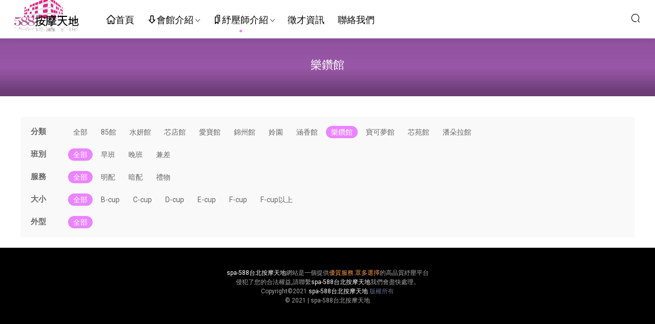

--- FILE ---
content_type: text/html; charset=UTF-8
request_url: https://spa-588.com/allma/slug-55
body_size: 10448
content:
<!DOCTYPE HTML>
<html>
<head>
  <meta charset="UTF-8">
  <meta http-equiv="X-UA-Compatible" content="IE=edge,chrome=1">
  <meta name="viewport" content="width=device-width,minimum-scale=1.0,maximum-scale=1.0,user-scalable=no"/>
  <meta name="apple-mobile-web-app-title" content="按摩天地-舒壓五花八門">
  <meta http-equiv="Cache-Control" content="no-siteapp">
  <title>樂鑽館 - 按摩天地-舒壓五花八門</title>
    <link rel="shortcut icon" href="https://spa-588.com/wp-content/uploads/2022/03/08075437550.png">
  <meta name='robots' content='max-image-preview:large' />
<link rel='dns-prefetch' href='//s.w.org' />
<style id='global-styles-inline-css' type='text/css'>
body{--wp--preset--color--black: #000000;--wp--preset--color--cyan-bluish-gray: #abb8c3;--wp--preset--color--white: #ffffff;--wp--preset--color--pale-pink: #f78da7;--wp--preset--color--vivid-red: #cf2e2e;--wp--preset--color--luminous-vivid-orange: #ff6900;--wp--preset--color--luminous-vivid-amber: #fcb900;--wp--preset--color--light-green-cyan: #7bdcb5;--wp--preset--color--vivid-green-cyan: #00d084;--wp--preset--color--pale-cyan-blue: #8ed1fc;--wp--preset--color--vivid-cyan-blue: #0693e3;--wp--preset--color--vivid-purple: #9b51e0;--wp--preset--gradient--vivid-cyan-blue-to-vivid-purple: linear-gradient(135deg,rgba(6,147,227,1) 0%,rgb(155,81,224) 100%);--wp--preset--gradient--light-green-cyan-to-vivid-green-cyan: linear-gradient(135deg,rgb(122,220,180) 0%,rgb(0,208,130) 100%);--wp--preset--gradient--luminous-vivid-amber-to-luminous-vivid-orange: linear-gradient(135deg,rgba(252,185,0,1) 0%,rgba(255,105,0,1) 100%);--wp--preset--gradient--luminous-vivid-orange-to-vivid-red: linear-gradient(135deg,rgba(255,105,0,1) 0%,rgb(207,46,46) 100%);--wp--preset--gradient--very-light-gray-to-cyan-bluish-gray: linear-gradient(135deg,rgb(238,238,238) 0%,rgb(169,184,195) 100%);--wp--preset--gradient--cool-to-warm-spectrum: linear-gradient(135deg,rgb(74,234,220) 0%,rgb(151,120,209) 20%,rgb(207,42,186) 40%,rgb(238,44,130) 60%,rgb(251,105,98) 80%,rgb(254,248,76) 100%);--wp--preset--gradient--blush-light-purple: linear-gradient(135deg,rgb(255,206,236) 0%,rgb(152,150,240) 100%);--wp--preset--gradient--blush-bordeaux: linear-gradient(135deg,rgb(254,205,165) 0%,rgb(254,45,45) 50%,rgb(107,0,62) 100%);--wp--preset--gradient--luminous-dusk: linear-gradient(135deg,rgb(255,203,112) 0%,rgb(199,81,192) 50%,rgb(65,88,208) 100%);--wp--preset--gradient--pale-ocean: linear-gradient(135deg,rgb(255,245,203) 0%,rgb(182,227,212) 50%,rgb(51,167,181) 100%);--wp--preset--gradient--electric-grass: linear-gradient(135deg,rgb(202,248,128) 0%,rgb(113,206,126) 100%);--wp--preset--gradient--midnight: linear-gradient(135deg,rgb(2,3,129) 0%,rgb(40,116,252) 100%);--wp--preset--duotone--dark-grayscale: url('#wp-duotone-dark-grayscale');--wp--preset--duotone--grayscale: url('#wp-duotone-grayscale');--wp--preset--duotone--purple-yellow: url('#wp-duotone-purple-yellow');--wp--preset--duotone--blue-red: url('#wp-duotone-blue-red');--wp--preset--duotone--midnight: url('#wp-duotone-midnight');--wp--preset--duotone--magenta-yellow: url('#wp-duotone-magenta-yellow');--wp--preset--duotone--purple-green: url('#wp-duotone-purple-green');--wp--preset--duotone--blue-orange: url('#wp-duotone-blue-orange');--wp--preset--font-size--small: 13px;--wp--preset--font-size--medium: 20px;--wp--preset--font-size--large: 36px;--wp--preset--font-size--x-large: 42px;}.has-black-color{color: var(--wp--preset--color--black) !important;}.has-cyan-bluish-gray-color{color: var(--wp--preset--color--cyan-bluish-gray) !important;}.has-white-color{color: var(--wp--preset--color--white) !important;}.has-pale-pink-color{color: var(--wp--preset--color--pale-pink) !important;}.has-vivid-red-color{color: var(--wp--preset--color--vivid-red) !important;}.has-luminous-vivid-orange-color{color: var(--wp--preset--color--luminous-vivid-orange) !important;}.has-luminous-vivid-amber-color{color: var(--wp--preset--color--luminous-vivid-amber) !important;}.has-light-green-cyan-color{color: var(--wp--preset--color--light-green-cyan) !important;}.has-vivid-green-cyan-color{color: var(--wp--preset--color--vivid-green-cyan) !important;}.has-pale-cyan-blue-color{color: var(--wp--preset--color--pale-cyan-blue) !important;}.has-vivid-cyan-blue-color{color: var(--wp--preset--color--vivid-cyan-blue) !important;}.has-vivid-purple-color{color: var(--wp--preset--color--vivid-purple) !important;}.has-black-background-color{background-color: var(--wp--preset--color--black) !important;}.has-cyan-bluish-gray-background-color{background-color: var(--wp--preset--color--cyan-bluish-gray) !important;}.has-white-background-color{background-color: var(--wp--preset--color--white) !important;}.has-pale-pink-background-color{background-color: var(--wp--preset--color--pale-pink) !important;}.has-vivid-red-background-color{background-color: var(--wp--preset--color--vivid-red) !important;}.has-luminous-vivid-orange-background-color{background-color: var(--wp--preset--color--luminous-vivid-orange) !important;}.has-luminous-vivid-amber-background-color{background-color: var(--wp--preset--color--luminous-vivid-amber) !important;}.has-light-green-cyan-background-color{background-color: var(--wp--preset--color--light-green-cyan) !important;}.has-vivid-green-cyan-background-color{background-color: var(--wp--preset--color--vivid-green-cyan) !important;}.has-pale-cyan-blue-background-color{background-color: var(--wp--preset--color--pale-cyan-blue) !important;}.has-vivid-cyan-blue-background-color{background-color: var(--wp--preset--color--vivid-cyan-blue) !important;}.has-vivid-purple-background-color{background-color: var(--wp--preset--color--vivid-purple) !important;}.has-black-border-color{border-color: var(--wp--preset--color--black) !important;}.has-cyan-bluish-gray-border-color{border-color: var(--wp--preset--color--cyan-bluish-gray) !important;}.has-white-border-color{border-color: var(--wp--preset--color--white) !important;}.has-pale-pink-border-color{border-color: var(--wp--preset--color--pale-pink) !important;}.has-vivid-red-border-color{border-color: var(--wp--preset--color--vivid-red) !important;}.has-luminous-vivid-orange-border-color{border-color: var(--wp--preset--color--luminous-vivid-orange) !important;}.has-luminous-vivid-amber-border-color{border-color: var(--wp--preset--color--luminous-vivid-amber) !important;}.has-light-green-cyan-border-color{border-color: var(--wp--preset--color--light-green-cyan) !important;}.has-vivid-green-cyan-border-color{border-color: var(--wp--preset--color--vivid-green-cyan) !important;}.has-pale-cyan-blue-border-color{border-color: var(--wp--preset--color--pale-cyan-blue) !important;}.has-vivid-cyan-blue-border-color{border-color: var(--wp--preset--color--vivid-cyan-blue) !important;}.has-vivid-purple-border-color{border-color: var(--wp--preset--color--vivid-purple) !important;}.has-vivid-cyan-blue-to-vivid-purple-gradient-background{background: var(--wp--preset--gradient--vivid-cyan-blue-to-vivid-purple) !important;}.has-light-green-cyan-to-vivid-green-cyan-gradient-background{background: var(--wp--preset--gradient--light-green-cyan-to-vivid-green-cyan) !important;}.has-luminous-vivid-amber-to-luminous-vivid-orange-gradient-background{background: var(--wp--preset--gradient--luminous-vivid-amber-to-luminous-vivid-orange) !important;}.has-luminous-vivid-orange-to-vivid-red-gradient-background{background: var(--wp--preset--gradient--luminous-vivid-orange-to-vivid-red) !important;}.has-very-light-gray-to-cyan-bluish-gray-gradient-background{background: var(--wp--preset--gradient--very-light-gray-to-cyan-bluish-gray) !important;}.has-cool-to-warm-spectrum-gradient-background{background: var(--wp--preset--gradient--cool-to-warm-spectrum) !important;}.has-blush-light-purple-gradient-background{background: var(--wp--preset--gradient--blush-light-purple) !important;}.has-blush-bordeaux-gradient-background{background: var(--wp--preset--gradient--blush-bordeaux) !important;}.has-luminous-dusk-gradient-background{background: var(--wp--preset--gradient--luminous-dusk) !important;}.has-pale-ocean-gradient-background{background: var(--wp--preset--gradient--pale-ocean) !important;}.has-electric-grass-gradient-background{background: var(--wp--preset--gradient--electric-grass) !important;}.has-midnight-gradient-background{background: var(--wp--preset--gradient--midnight) !important;}.has-small-font-size{font-size: var(--wp--preset--font-size--small) !important;}.has-medium-font-size{font-size: var(--wp--preset--font-size--medium) !important;}.has-large-font-size{font-size: var(--wp--preset--font-size--large) !important;}.has-x-large-font-size{font-size: var(--wp--preset--font-size--x-large) !important;}
</style>
<link rel='stylesheet' id='responsive-lightbox-prettyphoto-css'  href='https://spa-588.com/wp-content/plugins/responsive-lightbox/assets/prettyphoto/prettyPhoto.min.css?ver=2.3.4' type='text/css' media='all' />
<link rel='stylesheet' id='hfe-style-css'  href='https://spa-588.com/wp-content/plugins/header-footer-elementor/assets/css/header-footer-elementor.css?ver=1.6.9' type='text/css' media='all' />
<link rel='stylesheet' id='elementor-icons-css'  href='https://spa-588.com/wp-content/plugins/elementor/assets/lib/eicons/css/elementor-icons.min.css?ver=5.14.0' type='text/css' media='all' />
<link rel='stylesheet' id='elementor-frontend-css'  href='https://spa-588.com/wp-content/plugins/elementor/assets/css/frontend-lite.min.css?ver=3.5.5' type='text/css' media='all' />
<link rel='stylesheet' id='elementor-post-8178-css'  href='https://spa-588.com/wp-content/uploads/elementor/css/post-8178.css?ver=1645712191' type='text/css' media='all' />
<link rel='stylesheet' id='elementor-pro-css'  href='https://spa-588.com/wp-content/plugins/elementor-pro/assets/css/frontend-lite.min.css?ver=3.6.1' type='text/css' media='all' />
<link rel='stylesheet' id='elementor-global-css'  href='https://spa-588.com/wp-content/uploads/elementor/css/global.css?ver=1645203709' type='text/css' media='all' />
<link rel='stylesheet' id='elementor-post-10668-css'  href='https://spa-588.com/wp-content/uploads/elementor/css/post-10668.css?ver=1647164274' type='text/css' media='all' />
<link rel='stylesheet' id='hfe-widgets-style-css'  href='https://spa-588.com/wp-content/plugins/header-footer-elementor/inc/widgets-css/frontend.css?ver=1.6.9' type='text/css' media='all' />
<link rel='stylesheet' id='mobantu-libs-css'  href='https://spa-588.com/wp-content/themes/modown/static/css/libs.css?ver=7.3' type='text/css' media='screen' />
<link rel='stylesheet' id='mobantu-base-css'  href='https://spa-588.com/wp-content/themes/modown/static/css/base.css?ver=7.3' type='text/css' media='screen' />
<link rel='stylesheet' id='modown-style-css'  href='https://spa-588.com/wp-content/themes/modown/style.css?ver=7.3' type='text/css' media='screen' />
<link rel='stylesheet' id='google-fonts-1-css'  href='https://fonts.googleapis.com/css?family=Roboto%3A100%2C100italic%2C200%2C200italic%2C300%2C300italic%2C400%2C400italic%2C500%2C500italic%2C600%2C600italic%2C700%2C700italic%2C800%2C800italic%2C900%2C900italic%7CRoboto+Slab%3A100%2C100italic%2C200%2C200italic%2C300%2C300italic%2C400%2C400italic%2C500%2C500italic%2C600%2C600italic%2C700%2C700italic%2C800%2C800italic%2C900%2C900italic&#038;display=auto&#038;ver=5.9' type='text/css' media='all' />
<script type='text/javascript' src='https://spa-588.com/wp-includes/js/jquery/jquery.min.js?ver=3.6.0' id='jquery-core-js'></script>
<script type='text/javascript' src='https://spa-588.com/wp-includes/js/jquery/jquery-migrate.min.js?ver=3.3.2' id='jquery-migrate-js'></script>
<script type='text/javascript' src='https://spa-588.com/wp-content/plugins/responsive-lightbox/assets/prettyphoto/jquery.prettyPhoto.min.js?ver=2.3.4' id='responsive-lightbox-prettyphoto-js'></script>
<script type='text/javascript' src='https://spa-588.com/wp-includes/js/underscore.min.js?ver=1.13.1' id='underscore-js'></script>
<script type='text/javascript' src='https://spa-588.com/wp-content/plugins/responsive-lightbox/assets/infinitescroll/infinite-scroll.pkgd.min.js?ver=5.9' id='responsive-lightbox-infinite-scroll-js'></script>
<script type='text/javascript' id='responsive-lightbox-js-extra'>
/* <![CDATA[ */
var rlArgs = {"script":"prettyphoto","selector":"lightbox","customEvents":"","activeGalleries":"1","animationSpeed":"normal","slideshow":"0","slideshowDelay":"5000","slideshowAutoplay":"0","opacity":"0.75","showTitle":"1","allowResize":"1","allowExpand":"1","width":"1080","height":"720","separator":"\/","theme":"pp_default","horizontalPadding":"20","hideFlash":"0","wmode":"opaque","videoAutoplay":"0","modal":"0","deeplinking":"0","overlayGallery":"1","keyboardShortcuts":"1","social":"0","woocommerce_gallery":"0","ajaxurl":"https:\/\/spa-588.com\/wp-admin\/admin-ajax.php","nonce":"146ab91276","preview":"false","postId":"0"};
/* ]]> */
</script>
<script type='text/javascript' src='https://spa-588.com/wp-content/plugins/responsive-lightbox/js/front.js?ver=2.3.4' id='responsive-lightbox-js'></script>
<link rel="https://api.w.org/" href="https://spa-588.com/wp-json/" /><link rel="alternate" type="application/json" href="https://spa-588.com/wp-json/wp/v2/categories/347" />	<style id="erphpdown-custom"></style>
	<script>window._ERPHPDOWN = {"uri":"https://spa-588.com/wp-content/plugins/erphpdown", "payment": "1", "author": "mobantu"}</script>
<link rel="icon" href="https://spa-588.com/wp-content/uploads/2022/03/08075437550-262x180.png" sizes="32x32" />
<link rel="icon" href="https://spa-588.com/wp-content/uploads/2022/03/08075437550-262x180.png" sizes="192x192" />
<link rel="apple-touch-icon" href="https://spa-588.com/wp-content/uploads/2022/03/08075437550-262x180.png" />
<meta name="msapplication-TileImage" content="https://spa-588.com/wp-content/uploads/2022/03/08075437550.png" />
		<style type="text/css" id="wp-custom-css">
			
element.style {
}
.nav-main {
    float: left;
    font-size: 18px;
    margin-top: 0px;
    margin-left: 30px;
}
		</style>
		  <!-- Global site tag (gtag.js) - Google Analytics -->
<script async src="https://www.googletagmanager.com/gtag/js?id=UA-224713334-1">
</script>
<script>
  window.dataLayer = window.dataLayer || [];
  function gtag(){dataLayer.push(arguments);}
  gtag('js', new Date());

  gtag('config', 'UA-224713334-1');
</script>
  <script>window._MBT = {uri: 'https://spa-588.com/wp-content/themes/modown', urc: 'https://spa-588.com/wp-content/themes/modown', uru: 'https://spa-588.com/wp-content/themes/modown', url:'https://spa-588.com', urg: 'https://spa-588.com/wp-content/themes/modown', url:'https://spa-588.com',usr: '', roll: [], admin_ajax: 'https://spa-588.com/wp-admin/admin-ajax.php', erphpdown: 'https://spa-588.com/wp-content/plugins/erphpdown/', image: '1.4035', hanimated: '1', fancybox: '1'}</script>
  <style>
  .btn, .cat-nav li.current-menu-item a:after, .pagination ul > .active > a,.pagination ul > .active > span, .pagination-trigger a, .erphpdown-box .down, .widget-erphpdown .down, .comt-submit, .btn-primary, .mocat .more a, .mocat h2:after, .filter a.active, .mocat h2 i,.mocat h2:after,.pagemenu li.current_page_item a, .comt-submit, .banner-archive, .banner-page,.home-blogs h2 span:after,.home-authors h2 span:after,.vip-content h2 span:after,.vip-why h2 span:after,.pagination ul > .active > a,.pagination ul > .active > span,.charge .charge-header h1 span,.widget-erphpdown .price i, .erphpdown .erphpdown-buy, .erphpdown .erphp-login-must, .erphpdown-box .erphpdown-down,.erphpdown-box .erphpdown-buy, .article-content .erphpdown-content-vip .erphpdown-buy, .article-content .erphpdown-content-vip .erphpdown-see-btn, .article-content .erphpdown-content-vip .erphp-login-must, .home-blogs .more a, .more-all a, .tagslist li .name:hover, .tagslist li:hover .name, .vip-why .items .item span,.widget_search input[type='submit'], .tougao-item .tougao-btn,.layui-layer-btn .layui-layer-btn0, .widget-bottom-search button, .mocats .moli ul li:first-child > i,.mocats .moli ul li:nth-child(2) > i,.mocats .moli ul li:nth-child(3) > i, .mocat .cfilter li a.active:after, .mocat .child li a.active:after, .mocats .moli .moli-header, .woocommerce #respond input#submit.alt, .woocommerce a.button.alt, .woocommerce button.button.alt, .woocommerce input.button.alt, .erphpdown-tuan-process .line span, .nav-main> li.current-menu-item > a:after, .nav-main> li.current-menu-parent > a:after, .nav-main> li.current_page_item > a:after, .nav-main> li.current-post-ancestor > a:after, .nav-main> li.current-menu-ancestor > a:after, .nav-main> li.current-category-ancestor > a:after, .grids .audio .down, .article-paging .post-page-numbers.current{background-color:#EA84FF !important;}
   a:hover, body.night a:hover, body.home .header:not(.scrolled) .nav-main > li > a:hover, body.home .header:not(.scrolled) .nav-right > li > a:hover, .nav-main > li > a:hover, .nav-right a:hover, .nav-main .sub-menu a:hover, .nav-right .sub-menu a:hover, .banner a:hover, .cat-nav li.current-menu-item a, .grids .grid h3 a:hover,body.night .grids .grid h3 a:hover, body.night .lists .grid h3 a:hover, body.night .lists .list h3 a:hover, body.night .home-blogs ul li h3 a:hover, .widget-tags .items a:hover, .sign-trans a, .form-policy a, .widget-erphpdown .custom-metas .meta a, .charge .charge-header h1, .charge .charge-header .item .color,.widget-erphpdown .price span, .erphpdown-box .price span, .erphpdown .erphpdown-price, .article-content .erphpdown-content-vip .erphpdown-price, .comments-title small,.archives h3,.readers a:hover,.usermenu li.active i, .rollbar a.fullscreen.active, .mocat .cfilter li a.active, .mocat .child li a.active, .article-content .gallery-login a, .erphpdown .erphpdown-title, .sidebar .widget h3 .icon, .single-related .related-title .icon, .comments-title .icon, .article-content .erphpdown-content-vip > legend, .erphpdown > legend, .erphpdown-box > legend, .article-content .erphpdown-content-vip2, .nav-right .nav-cart span, .tougao-title .icon{color:#EA84FF;}
   .article-act .article-zan.active, .article-act .article-shang, .filter-item-order .filter a.active, .filter-item.filter-item-order .filter a:hover{color:#EA84FF !important;}
   .erphpdown-box, .erphpdown, .article-content .erphpdown-content-vip, .comt-submit, .btn-primary,.grids .grid .cat:after,.lists .list .cat:after,.mocat .lists .grid .cat:after,.layui-layer-btn .layui-layer-btn0, .article-content h3{border-color:#EA84FF !important;}    .grids .grid .img{height: 400px;}
    .widget-postlist .hasimg li{padding-left: calc(47.025px + 10px);}
    .widget-postlist .hasimg li .img{width:47.025px;}
    @media (max-width: 1230px){
      .grids .grid .img{height: 326.31578947368px;}
    }
    @media (max-width: 1024px){
      .grids .grid .img{height: 400px;}
    }
    @media (max-width: 925px){
      .grids .grid .img{height: 326.31578947368px;}
    }
    @media (max-width: 768px){
      .grids .grid .img{height: 400px;}
    }
    @media (max-width: 620px){
      .grids .grid .img{height: 326.31578947368px;}
    }
    @media (max-width: 480px){
      .grids .grid .img{height: 252.63157894737px;}
    }
        @media (max-width: 620px){
      .grids .grid .img, .single-related .grids .grid .img {height: auto !important;}
    }
    body, .mocat, .mocat:nth-child(2n), .banner-slider{background-color:  !important;}
    .header{background: #ffffff}
  .nav-main > li, .nav-main > li > a, .nav-right a{color:#000000;}
    @media (max-width: 768px){
    .nav-right .nav-button a {color: #000000;}
  }
    .banner:after, .banner-archive:after, body.home .swiper-container-fullwidth .swiper-slide:after, .mocats .moli .moli-header:after{content:"";position:absolute;top:0;bottom:0;left:0;right:0;background:linear-gradient(180deg,rgba(0,0,0,.38) 0,rgba(0,0,0,.38) 3.5%,rgba(0,0,0,.379) 7%,rgba(0,0,0,.377) 10.35%,rgba(0,0,0,.375) 13.85%,rgba(0,0,0,.372) 17.35%,rgba(0,0,0,.369) 20.85%,rgba(0,0,0,.366) 24.35%,rgba(0,0,0,.364) 27.85%,rgba(0,0,0,.361) 31.35%,rgba(0,0,0,.358) 34.85%,rgba(0,0,0,.355) 38.35%,rgba(0,0,0,.353) 41.85%,rgba(0,0,0,.351) 45.35%,rgba(0,0,0,.35) 48.85%,rgba(0,0,0,.353) 52.35%,rgba(0,0,0,.36) 55.85%,rgba(0,0,0,.371) 59.35%,rgba(0,0,0,.385) 62.85%,rgba(0,0,0,.402) 66.35%,rgba(0,0,0,.42) 69.85%,rgba(0,0,0,.44) 73.35%,rgba(0,0,0,.46) 76.85%,rgba(0,0,0,.48) 80.35%,rgba(0,0,0,.498) 83.85%,rgba(0,0,0,.515) 87.35%,rgba(0,0,0,.529) 90.85%,rgba(0,0,0,.54) 94.35%,rgba(0,0,0,.547) 97.85%,rgba(0,0,0,.55));z-index:9}
    .banner{background-image: none !important;}
      .grids .grid h3 a{height: 40px;-webkit-line-clamp:2;}
      .grids .grid h3 a, .lists .list h3 a, .lists .grid h3 a, .home-blogs ul li h3 a{font-weight:600;}
  .header .container{max-width:none !important;padding:0 15px;}.logo{width:150px;}@media (max-width: 1024px){.logo, .logo a {width: 60px;height: 60px;}}.footer-widget{width:calc(33.3333% - 20px);}@media (max-width: 480px){.footer-widget{width:calc(100% - 20px);}}.free-tag, .vip-tag, .grid-meta .price, .list-meta .price, .widget .price, .erphpdown{display: none !important}.footer{background: #000000}</style></head>
<body class="archive category category-slug-55 category-347 wp-custom-logo ehf-template-modown ehf-stylesheet-modown elementor-default elementor-kit-8178">
<header class="header">
  <div class="container clearfix">
    <div class="logo"><a style="background-image:url(https://spa-588.com/wp-content/uploads/2022/03/07135253986.png)" href="https://spa-588.com/" title="按摩天地-舒壓五花八門">按摩天地-舒壓五花八門</a></div>
    <ul class="nav-main">
      <li id="menu-item-9496" class="menu-item menu-item-type-post_type menu-item-object-page menu-item-home menu-item-9496"><a href="https://spa-588.com/"><i class="dripicons dripicons-home"></i>首頁</a></li>
<li id="menu-item-9498" class="menu-item menu-item-type-post_type menu-item-object-page menu-item-has-children menu-item-9498"><a href="https://spa-588.com/hegi"><i class="dripicons dripicons-arrow-down"></i>會館介紹</a>
<ul class="sub-menu">
	<li id="menu-item-12047" class="menu-item menu-item-type-post_type menu-item-object-page menu-item-12047"><a href="https://spa-588.com/introduction">預約按摩步驟介紹</a></li>
	<li id="menu-item-9502" class="menu-item menu-item-type-post_type menu-item-object-page menu-item-9502"><a href="https://spa-588.com/?page_id=9221">85會館環境介紹</a></li>
	<li id="menu-item-9556" class="menu-item menu-item-type-post_type menu-item-object-page menu-item-9556"><a href="https://spa-588.com/hegi/ghei-5">水妍會館環境介紹</a></li>
	<li id="menu-item-9552" class="menu-item menu-item-type-post_type menu-item-object-page menu-item-9552"><a href="https://spa-588.com/hegi/ehgi6">愛寶館環境介紹</a></li>
	<li id="menu-item-10942" class="menu-item menu-item-type-post_type menu-item-object-page menu-item-10942"><a href="https://spa-588.com/hegi/ghei-7">涵香館環境介紹</a></li>
	<li id="menu-item-9547" class="menu-item menu-item-type-post_type menu-item-object-page menu-item-9547"><a href="https://spa-588.com/hegi/hegi-4">錦州會館環境介紹</a></li>
	<li id="menu-item-11271" class="menu-item menu-item-type-post_type menu-item-object-page menu-item-11271"><a href="https://spa-588.com/hegi/ghei-13">樂宮館環境介紹</a></li>
	<li id="menu-item-16429" class="menu-item menu-item-type-post_type menu-item-object-page menu-item-16429"><a href="https://spa-588.com/hegi/preview386">樂鑽館環境介紹</a></li>
	<li id="menu-item-16428" class="menu-item menu-item-type-post_type menu-item-object-page menu-item-16428"><a href="https://spa-588.com/?page_id=16425">寶可夢館環境介紹</a></li>
	<li id="menu-item-20782" class="menu-item menu-item-type-post_type menu-item-object-page menu-item-20782"><a href="https://spa-588.com/hegi/ehgi-3">芯苑會館環境介紹</a></li>
	<li id="menu-item-19057" class="menu-item menu-item-type-post_type menu-item-object-page menu-item-19057"><a href="https://spa-588.com/hegi/ghei-14">姈園館環境介紹</a></li>
	<li id="menu-item-9571" class="menu-item menu-item-type-post_type menu-item-object-page menu-item-9571"><a href="https://spa-588.com/hegi/ghei-10">潘朵拉會館環境介紹</a></li>
</ul>
</li>
<li id="menu-item-9503" class="menu-item menu-item-type-post_type menu-item-object-page current-menu-ancestor current-menu-parent current_page_parent current_page_ancestor menu-item-has-children menu-item-9503"><a href="https://spa-588.com/selfintroduction"><i class="dripicons dripicons-bookmarks"></i>紓壓師介紹</a>
<ul class="sub-menu">
	<li id="menu-item-10033" class="menu-item menu-item-type-taxonomy menu-item-object-category menu-item-has-children menu-item-10033"><a href="https://spa-588.com/allma/hall-85">85館</a>
	<ul class="sub-menu">
		<li id="menu-item-10910" class="menu-item menu-item-type-post_type menu-item-object-page menu-item-10910"><a href="https://spa-588.com/?page_id=10865">85班表</a></li>
		<li id="menu-item-10187" class="menu-item menu-item-type-taxonomy menu-item-object-category menu-item-10187"><a href="https://spa-588.com/allma/hall-85">85紓壓師</a></li>
	</ul>
</li>
	<li id="menu-item-10032" class="menu-item menu-item-type-taxonomy menu-item-object-category menu-item-has-children menu-item-10032"><a href="https://spa-588.com/allma/tender">水妍館</a>
	<ul class="sub-menu">
		<li id="menu-item-10915" class="menu-item menu-item-type-post_type menu-item-object-page menu-item-10915"><a href="https://spa-588.com/class-table/wachclasstab">水妍班表</a></li>
		<li id="menu-item-10186" class="menu-item menu-item-type-taxonomy menu-item-object-category menu-item-10186"><a href="https://spa-588.com/allma/tender">水妍紓壓師</a></li>
	</ul>
</li>
	<li id="menu-item-10031" class="menu-item menu-item-type-taxonomy menu-item-object-category menu-item-has-children menu-item-10031"><a href="https://spa-588.com/allma/slug-xintiandi">芯店館</a>
	<ul class="sub-menu">
		<li id="menu-item-10919" class="menu-item menu-item-type-post_type menu-item-object-page menu-item-10919"><a href="https://spa-588.com/class-table/eaienclasstab">樂宮班表</a></li>
		<li id="menu-item-10185" class="menu-item menu-item-type-taxonomy menu-item-object-category menu-item-10185"><a href="https://spa-588.com/allma/slug-xintiandi">雅妍紓壓師</a></li>
	</ul>
</li>
	<li id="menu-item-10029" class="menu-item menu-item-type-taxonomy menu-item-object-category menu-item-has-children menu-item-10029"><a href="https://spa-588.com/allma/showtime">愛寶館</a>
	<ul class="sub-menu">
		<li id="menu-item-10914" class="menu-item menu-item-type-post_type menu-item-object-page menu-item-10914"><a href="https://spa-588.com/class-table/zsiclasstab">愛寶班表</a></li>
		<li id="menu-item-10183" class="menu-item menu-item-type-taxonomy menu-item-object-category menu-item-10183"><a href="https://spa-588.com/allma/showtime">欣欣紓壓師</a></li>
	</ul>
</li>
	<li id="menu-item-10028" class="menu-item menu-item-type-taxonomy menu-item-object-category menu-item-has-children menu-item-10028"><a href="https://spa-588.com/allma/hall-86">錦州館</a>
	<ul class="sub-menu">
		<li id="menu-item-10917" class="menu-item menu-item-type-post_type menu-item-object-page menu-item-10917"><a href="https://spa-588.com/class-table/yallclasstab">錦州班表</a></li>
		<li id="menu-item-10182" class="menu-item menu-item-type-taxonomy menu-item-object-category menu-item-10182"><a href="https://spa-588.com/allma/hall-86">錦州紓壓師</a></li>
	</ul>
</li>
	<li id="menu-item-11365" class="menu-item menu-item-type-taxonomy menu-item-object-category menu-item-has-children menu-item-11365"><a href="https://spa-588.com/allma/newyork">涵香館</a>
	<ul class="sub-menu">
		<li id="menu-item-10918" class="menu-item menu-item-type-post_type menu-item-object-page menu-item-10918"><a href="https://spa-588.com/class-table/newyorkclasstab">涵香班表</a></li>
		<li id="menu-item-11366" class="menu-item menu-item-type-taxonomy menu-item-object-category menu-item-11366"><a href="https://spa-588.com/allma/newyork">紐約紓壓師</a></li>
	</ul>
</li>
	<li id="menu-item-16413" class="menu-item menu-item-type-taxonomy menu-item-object-category current-menu-item current-menu-ancestor current-menu-parent menu-item-has-children menu-item-16413"><a href="https://spa-588.com/allma/slug-55" aria-current="page">樂鑽館</a>
	<ul class="sub-menu">
		<li id="menu-item-16412" class="menu-item menu-item-type-post_type menu-item-object-page menu-item-16412"><a href="https://spa-588.com/class-table/menclasstab">樂鑽班表</a></li>
		<li id="menu-item-16415" class="menu-item menu-item-type-taxonomy menu-item-object-category current-menu-item menu-item-16415"><a href="https://spa-588.com/allma/slug-55" aria-current="page">民生館紓壓師</a></li>
	</ul>
</li>
	<li id="menu-item-16414" class="menu-item menu-item-type-taxonomy menu-item-object-category menu-item-has-children menu-item-16414"><a href="https://spa-588.com/allma/slug-56">寶可夢館</a>
	<ul class="sub-menu">
		<li id="menu-item-16423" class="menu-item menu-item-type-post_type menu-item-object-page menu-item-16423"><a href="https://spa-588.com/?page_id=16417">寶可夢班表</a></li>
		<li id="menu-item-16416" class="menu-item menu-item-type-taxonomy menu-item-object-category menu-item-16416"><a href="https://spa-588.com/allma/slug-56">中央館紓壓師</a></li>
	</ul>
</li>
	<li id="menu-item-20785" class="menu-item menu-item-type-taxonomy menu-item-object-category menu-item-has-children menu-item-20785"><a href="https://spa-588.com/allma/tianjin">芯苑館</a>
	<ul class="sub-menu">
		<li id="menu-item-20787" class="menu-item menu-item-type-post_type menu-item-object-page menu-item-20787"><a href="https://spa-588.com/class-table/tanclasstab">芯苑班表</a></li>
		<li id="menu-item-20802" class="menu-item menu-item-type-taxonomy menu-item-object-category menu-item-20802"><a href="https://spa-588.com/allma/tianjin">吉林紓壓師</a></li>
	</ul>
</li>
	<li id="menu-item-19056" class="menu-item menu-item-type-post_type menu-item-object-page menu-item-has-children menu-item-19056"><a href="https://spa-588.com/class-table/nbaclasstab">大都會</a>
	<ul class="sub-menu">
		<li id="menu-item-19058" class="menu-item menu-item-type-post_type menu-item-object-page menu-item-19058"><a href="https://spa-588.com/class-table/nbaclasstab">澤澤班表</a></li>
		<li id="menu-item-19059" class="menu-item menu-item-type-taxonomy menu-item-object-category menu-item-19059"><a href="https://spa-588.com/allma/hall-88">大都會紓壓師</a></li>
	</ul>
</li>
	<li id="menu-item-10027" class="menu-item menu-item-type-taxonomy menu-item-object-category menu-item-has-children menu-item-10027"><a href="https://spa-588.com/allma/hall-383">潘朵拉館</a>
	<ul class="sub-menu">
		<li id="menu-item-10916" class="menu-item menu-item-type-post_type menu-item-object-page menu-item-10916"><a href="https://spa-588.com/class-table/benlaclasstab">潘朵拉班表</a></li>
		<li id="menu-item-10181" class="menu-item menu-item-type-taxonomy menu-item-object-category menu-item-10181"><a href="https://spa-588.com/allma/hall-383">潘朵拉紓壓師</a></li>
	</ul>
</li>
</ul>
</li>
<li id="menu-item-9504" class="menu-item menu-item-type-post_type menu-item-object-page menu-item-9504"><a href="https://spa-588.com/talent">徵才資訊</a></li>
<li id="menu-item-10023" class="menu-item menu-item-type-post_type menu-item-object-page menu-item-10023"><a href="https://spa-588.com/wwus">聯絡我們</a></li>
    </ul>
        <ul class="nav-right">
                        <li class="nav-search">
        <a href="javascript:;" class="search-loader" title="搜索"><i class="icon icon-search"></i></a>
      </li>
            <li class="nav-button"><a href="javascript:;" class="nav-loader"><i class="icon icon-menu"></i></a></li>
    </ul>
  </div>
</header>
<div class="search-wrap">
  <div class="container">
    <form action="https://spa-588.com/" class="search-form" method="get">
      <input autocomplete="off" class="search-input" name="s" placeholder="输入关键字回车" type="text">
      <i class="icon icon-close"></i>
    </form>
  </div>
</div><div class="banner-archive" >
	<div class="container">
		<h1 class="archive-title">樂鑽館</h1>
		<p class="archive-desc"></p>
	</div>
</div>
<div class="main">
    	<div class="container clearfix">
        						<div class="filters">
			            <div class="filter-item">
                <span>分类</span>
                <div class="filter">
                    <a href="https://spa-588.com/allma">全部</a><a href="https://spa-588.com/allma/hall-85" class="">85館</a><a href="https://spa-588.com/allma/tender" class="">水妍館</a><a href="https://spa-588.com/allma/slug-xintiandi" class="">芯店館</a><a href="https://spa-588.com/allma/showtime" class="">愛寶館</a><a href="https://spa-588.com/allma/hall-86" class="">錦州館</a><a href="https://spa-588.com/allma/hall-88" class="">姈園</a><a href="https://spa-588.com/allma/newyork" class="">涵香館</a><a href="https://spa-588.com/allma/slug-55" class="active">樂鑽館</a><a href="https://spa-588.com/allma/slug-56" class="">寶可夢館</a><a href="https://spa-588.com/allma/tianjin" class="">芯苑館</a><a href="https://spa-588.com/allma/hall-383" class="">潘朵拉館</a>                </div>
            </div>
                                                            <div class="filter-item">
                <span>班別</span>
                <div class="filter">
                    <a href="https://spa-588.com/allma/slug-55?paged=1&ti" rel="nofollow" class="active">全部</a><a href="https://spa-588.com/allma/slug-55?ti=213&paged=1" rel="nofollow" class="">早班</a><a href="https://spa-588.com/allma/slug-55?ti=214&paged=1" rel="nofollow" class="">晚班</a><a href="https://spa-588.com/allma/slug-55?ti=215&paged=1" rel="nofollow" class="">兼差</a>                </div>
            </div>
                        <div class="filter-item">
                <span>服務</span>
                <div class="filter">
                    <a href="https://spa-588.com/allma/slug-55?paged=1&za" rel="nofollow" class="active">全部</a><a href="https://spa-588.com/allma/slug-55?za=218&paged=1" rel="nofollow" class="">明配</a><a href="https://spa-588.com/allma/slug-55?za=217&paged=1" rel="nofollow" class="">暗配</a><a href="https://spa-588.com/allma/slug-55?za=216&paged=1" rel="nofollow" class="">禮物</a>                </div>
            </div>
                        <div class="filter-item">
                <span>大小</span>
                <div class="filter">
                    <a href="https://spa-588.com/allma/slug-55?paged=1&sz" rel="nofollow" class="active">全部</a><a href="https://spa-588.com/allma/slug-55?sz=108&paged=1" rel="nofollow" class="">B-cup</a><a href="https://spa-588.com/allma/slug-55?sz=130&paged=1" rel="nofollow" class="">C-cup</a><a href="https://spa-588.com/allma/slug-55?sz=131&paged=1" rel="nofollow" class="">D-cup</a><a href="https://spa-588.com/allma/slug-55?sz=132&paged=1" rel="nofollow" class="">E-cup</a><a href="https://spa-588.com/allma/slug-55?sz=133&paged=1" rel="nofollow" class="">F-cup</a><a href="https://spa-588.com/allma/slug-55?sz=279&paged=1" rel="nofollow" class="">F-cup以上</a>                </div>
            </div>
                                                <div class="filter-item">
                <span>外型</span>
                <div class="filter">
                    <a href="https://spa-588.com/allma/slug-55?paged=1&t" rel="nofollow" class="active">全部</a>                </div>
            </div>
                                            </div>
				<div id="posts" class="posts grids  clearfix">
					</div>
				        	</div>
</div>
<footer class="footer">
	<div class="container">
	    	    	    <p class="copyright"><!-- <div class="sitetips" style="display: block;"><i class="icon icon-horn"></i> 開通VIP大優惠 三個月僅需55元 無限制在線瀏覽觀看全站資源！ <a href="/vip" target="_blank">前往開通VIP</a><a href="javascript:;" class="close"><i class="icon icon-close">
<p class="/copyright"><a href="/mianze">免責申明</a>&nbsp;
<a href="/privacy"><a href="/"><font color="#ffffff">https://spa-588.com/privacy</font>關於隱私</a>&nbsp;
<a href="/lxfs">聯繫我們</a>&nbsp;
<a href="/gghz">廣告合作</a>
</p>-->
<p><a href="/"><font color="#ffffff">spa-588台北按摩天地</font></a>網站是一个提供<font color="#fd9d4f">優質服務.眾多選擇</font>的高品質紓壓平台</p>
<div style="text-align:center">
侵犯了您的合法權益,請聯繫<a href="/"><font color="#ffffff">spa-588台北按摩天地</font></a>我們會盡快處理。
<br>
Copyright©2021 <a href="/"><font color="#ffffff">spa-588台北按摩天地</font></a><font color="#666E8E"> 版权所有<font color="#666E8E">
</font></font></div></i></a></div>
© 2021 | spa-588台北按摩天地</p>
	</div>
</footer>
<div class="sign">			
	<div class="sign-mask"></div>			
	<div class="sign-box">			
		<div class="sign-tips"></div>			
		<form id="sign-in">  
		    <div class="form-item" style="text-align:center"><a href="https://spa-588.com"><img class="logo-login" src="https://spa-588.com/wp-content/uploads/2022/03/08075437550.png" alt="按摩天地-舒壓五花八門"></a></div>
			<div class="form-item"><input type="text" name="user_login" class="form-control" id="user_login" placeholder="用户名/邮箱"><i class="icon icon-user"></i></div>			
			<div class="form-item"><input type="password" name="password" class="form-control" id="user_pass" placeholder="密码"><i class="icon icon-lock"></i></div>		
				
			<div class="sign-submit">			
				<input type="button" class="btn signinsubmit-loader" name="submit" value="登录">  			
				<input type="hidden" name="action" value="signin">			
			</div>			
			<div class="sign-trans"><a href="https://spa-588.com/login?action=password" rel="nofollow" target="_blank">忘记密码？</a></div>	
						
			<div class="sign-social">
				<h2>社交账号快速登录</h2>
													
					
				            	<a href="https://spa-588.com/wp-login.php?loginSocial=google&redirect=https://spa-588.com/allma/slug-55" rel="nofollow" class="login-google"><i class="icon icon-google"></i></a>
            	            	            	<a href="https://spa-588.com/wp-login.php?loginSocial=facebook&redirect=https://spa-588.com/allma/slug-55" rel="nofollow" class="login-facebook"><i class="icon icon-facebook"></i></a>
            	            		
			</div>	
				
				
		</form>	
			
					
	</div>			
</div><script>var zh_autoLang_t=true;var zh_autoLang_s=false;</script>
<script type='text/javascript' src='https://spa-588.com/wp-content/themes/modown/static/js/chinese.js'></script>
		<div data-elementor-type="popup" data-elementor-id="10668" class="elementor elementor-10668 elementor-location-popup" data-elementor-settings="{&quot;entrance_animation&quot;:&quot;slideInRight&quot;,&quot;entrance_animation_duration&quot;:{&quot;unit&quot;:&quot;px&quot;,&quot;size&quot;:1.2,&quot;sizes&quot;:[]},&quot;triggers&quot;:[],&quot;timing&quot;:[]}">
								<article class="elementor-section elementor-top-section elementor-element elementor-element-7b463621 elementor-section-boxed elementor-section-height-default elementor-section-height-default" data-id="7b463621" data-element_type="section" data-settings="{&quot;background_background&quot;:&quot;classic&quot;}">
							<div class="elementor-background-overlay"></div>
							<div class="elementor-container elementor-column-gap-default">
					<article class="elementor-column elementor-col-100 elementor-top-column elementor-element elementor-element-270c273a" data-id="270c273a" data-element_type="column">
			<div class="elementor-widget-wrap elementor-element-populated">
								<div class="elementor-element elementor-element-c60171c elementor-widget elementor-widget-image" data-id="c60171c" data-element_type="widget" data-widget_type="image.default">
				<div class="elementor-widget-container">
			<style>/*! elementor - v3.5.5 - 03-02-2022 */
.elementor-widget-image{text-align:center}.elementor-widget-image a{display:inline-block}.elementor-widget-image a img[src$=".svg"]{width:48px}.elementor-widget-image img{vertical-align:middle;display:inline-block}</style>												<img width="73" height="73" src="https://spa-588.com/wp-content/uploads/2022/02/16153019573.webp" class="attachment-large size-large" alt="" loading="lazy" />															</div>
				</div>
				<div class="elementor-element elementor-element-8f0785f elementor-widget elementor-widget-image" data-id="8f0785f" data-element_type="widget" data-widget_type="image.default">
				<div class="elementor-widget-container">
															<img width="95" height="94" src="https://spa-588.com/wp-content/uploads/2022/02/16155216375.png" class="attachment-large size-large" alt="" loading="lazy" />															</div>
				</div>
				<div class="elementor-element elementor-element-44d3ddb elementor-widget elementor-widget-image" data-id="44d3ddb" data-element_type="widget" data-widget_type="image.default">
				<div class="elementor-widget-container">
															<img width="328" height="328" src="https://spa-588.com/wp-content/uploads/2022/02/04153009388.png" class="attachment-large size-large" alt="" loading="lazy" />															</div>
				</div>
				<div class="elementor-element elementor-element-6d375b4 elementor-widget elementor-widget-image" data-id="6d375b4" data-element_type="widget" data-widget_type="image.default">
				<div class="elementor-widget-container">
															<img src="https://spa-588.com/wp-content/uploads/elementor/thumbs/18042449734-pkoee8zareuaffu7rldkvx4van9jrs53k7dbmvn2b8.png" title="18042449734" alt="18042449734" />															</div>
				</div>
					</div>
		</article>
							</div>
		</article>
						</div>
		<link rel='stylesheet' id='e-animations-css'  href='https://spa-588.com/wp-content/plugins/elementor/assets/lib/animations/animations.min.css?ver=3.5.5' type='text/css' media='all' />
<script type='text/javascript' id='erphpdown-js-extra'>
/* <![CDATA[ */
var _ERPHP = {"ajaxurl":"https:\/\/spa-588.com\/wp-admin\/admin-ajax.php"};
var erphpdown_ajax_url = "https:\/\/spa-588.com\/wp-admin\/admin-ajax.php";
/* ]]> */
</script>
<script type='text/javascript' src='https://spa-588.com/wp-content/plugins/erphpdown/static/erphpdown.js?ver=12.3' id='erphpdown-js'></script>
<script type='text/javascript' src='https://spa-588.com/wp-content/themes/modown/static/js/lib.js?ver=7.3' id='modown-lib-js'></script>
<script type='text/javascript' src='https://spa-588.com/wp-content/themes/modown/static/js/base.js?ver=7.3' id='modown-base-js'></script>
<script type='text/javascript' src='https://spa-588.com/wp-content/plugins/elementor-pro/assets/js/webpack-pro.runtime.min.js?ver=3.6.1' id='elementor-pro-webpack-runtime-js'></script>
<script type='text/javascript' src='https://spa-588.com/wp-content/plugins/elementor/assets/js/webpack.runtime.min.js?ver=3.5.5' id='elementor-webpack-runtime-js'></script>
<script type='text/javascript' src='https://spa-588.com/wp-content/plugins/elementor/assets/js/frontend-modules.min.js?ver=3.5.5' id='elementor-frontend-modules-js'></script>
<script type='text/javascript' src='https://spa-588.com/wp-includes/js/dist/vendor/regenerator-runtime.min.js?ver=0.13.9' id='regenerator-runtime-js'></script>
<script type='text/javascript' src='https://spa-588.com/wp-includes/js/dist/vendor/wp-polyfill.min.js?ver=3.15.0' id='wp-polyfill-js'></script>
<script type='text/javascript' src='https://spa-588.com/wp-includes/js/dist/hooks.min.js?ver=1e58c8c5a32b2e97491080c5b10dc71c' id='wp-hooks-js'></script>
<script type='text/javascript' src='https://spa-588.com/wp-includes/js/dist/i18n.min.js?ver=30fcecb428a0e8383d3776bcdd3a7834' id='wp-i18n-js'></script>
<script type='text/javascript' id='wp-i18n-js-after'>
wp.i18n.setLocaleData( { 'text direction\u0004ltr': [ 'ltr' ] } );
</script>
<script type='text/javascript' id='elementor-pro-frontend-js-translations'>
( function( domain, translations ) {
	var localeData = translations.locale_data[ domain ] || translations.locale_data.messages;
	localeData[""].domain = domain;
	wp.i18n.setLocaleData( localeData, domain );
} )( "elementor-pro", { "locale_data": { "messages": { "": {} } } } );
</script>
<script type='text/javascript' id='elementor-pro-frontend-js-before'>
var ElementorProFrontendConfig = {"ajaxurl":"https:\/\/spa-588.com\/wp-admin\/admin-ajax.php","nonce":"05e8697370","urls":{"assets":"https:\/\/spa-588.com\/wp-content\/plugins\/elementor-pro\/assets\/","rest":"https:\/\/spa-588.com\/wp-json\/"},"shareButtonsNetworks":{"facebook":{"title":"Facebook","has_counter":true},"twitter":{"title":"Twitter"},"linkedin":{"title":"LinkedIn","has_counter":true},"pinterest":{"title":"Pinterest","has_counter":true},"reddit":{"title":"Reddit","has_counter":true},"vk":{"title":"VK","has_counter":true},"odnoklassniki":{"title":"OK","has_counter":true},"tumblr":{"title":"Tumblr"},"digg":{"title":"Digg"},"skype":{"title":"Skype"},"stumbleupon":{"title":"StumbleUpon","has_counter":true},"mix":{"title":"Mix"},"telegram":{"title":"Telegram"},"pocket":{"title":"Pocket","has_counter":true},"xing":{"title":"XING","has_counter":true},"whatsapp":{"title":"WhatsApp"},"email":{"title":"Email"},"print":{"title":"Print"}},"facebook_sdk":{"lang":"zh_TW","app_id":""},"lottie":{"defaultAnimationUrl":"https:\/\/spa-588.com\/wp-content\/plugins\/elementor-pro\/modules\/lottie\/assets\/animations\/default.json"}};
</script>
<script type='text/javascript' src='https://spa-588.com/wp-content/plugins/elementor-pro/assets/js/frontend.min.js?ver=3.6.1' id='elementor-pro-frontend-js'></script>
<script type='text/javascript' src='https://spa-588.com/wp-content/plugins/elementor/assets/lib/waypoints/waypoints.min.js?ver=4.0.2' id='elementor-waypoints-js'></script>
<script type='text/javascript' src='https://spa-588.com/wp-includes/js/jquery/ui/core.min.js?ver=1.13.0' id='jquery-ui-core-js'></script>
<script type='text/javascript' id='elementor-frontend-js-before'>
var elementorFrontendConfig = {"environmentMode":{"edit":false,"wpPreview":false,"isScriptDebug":false},"i18n":{"shareOnFacebook":"\u5206\u4eab\u5230 Facebook","shareOnTwitter":"\u5206\u4eab\u5230 Twitter","pinIt":"\u91d8\u4e0a","download":"Download","downloadImage":"\u4e0b\u8f09\u5716\u7247","fullscreen":"\u5168\u87a2\u5e55","zoom":"\u653e\u5927","share":"\u5206\u4eab","playVideo":"\u64ad\u653e\u5f71\u97f3","previous":"\u4e0a\u4e00\u5f35","next":"\u4e0b\u4e00\u5f35","close":"\u95dc\u9589"},"is_rtl":false,"breakpoints":{"xs":0,"sm":480,"md":768,"lg":1025,"xl":1440,"xxl":1600},"responsive":{"breakpoints":{"mobile":{"label":"\u624b\u6a5f","value":767,"default_value":767,"direction":"max","is_enabled":true},"mobile_extra":{"label":"Mobile Extra","value":880,"default_value":880,"direction":"max","is_enabled":false},"tablet":{"label":"\u5e73\u677f","value":1024,"default_value":1024,"direction":"max","is_enabled":true},"tablet_extra":{"label":"Tablet Extra","value":1200,"default_value":1200,"direction":"max","is_enabled":false},"laptop":{"label":"Laptop","value":1366,"default_value":1366,"direction":"max","is_enabled":false},"widescreen":{"label":"Widescreen","value":2400,"default_value":2400,"direction":"min","is_enabled":false}}},"version":"3.5.5","is_static":false,"experimentalFeatures":{"e_dom_optimization":true,"e_optimized_assets_loading":true,"e_optimized_css_loading":true,"a11y_improvements":true,"e_import_export":true,"additional_custom_breakpoints":true,"e_hidden_wordpress_widgets":true,"theme_builder_v2":true,"landing-pages":true,"elements-color-picker":true,"favorite-widgets":true,"admin-top-bar":true,"page-transitions":true,"form-submissions":true,"e_scroll_snap":true},"urls":{"assets":"https:\/\/spa-588.com\/wp-content\/plugins\/elementor\/assets\/"},"settings":{"editorPreferences":[]},"kit":{"body_background_background":"classic","active_breakpoints":["viewport_mobile","viewport_tablet"],"global_image_lightbox":"yes","lightbox_enable_counter":"yes","lightbox_enable_fullscreen":"yes","lightbox_enable_zoom":"yes","lightbox_enable_share":"yes","lightbox_title_src":"title","lightbox_description_src":"description"},"post":{"id":0,"title":"\u6a02\u947d\u9928 &#8211; \u6309\u6469\u5929\u5730-\u8212\u58d3\u4e94\u82b1\u516b\u9580","excerpt":""}};
</script>
<script type='text/javascript' src='https://spa-588.com/wp-content/plugins/elementor/assets/js/frontend.min.js?ver=3.5.5' id='elementor-frontend-js'></script>
<script type='text/javascript' src='https://spa-588.com/wp-content/plugins/elementor-pro/assets/js/elements-handlers.min.js?ver=3.6.1' id='pro-elements-handlers-js'></script>
<script>MOBANTU.init({ias: 1, lazy: 1, water: 0, mbf: 0, mpf: 0, mpfp: 0});document.oncontextmenu = new Function("return false;");</script>
<div class="analysis"></div>
</body>
</html>

--- FILE ---
content_type: text/css
request_url: https://spa-588.com/wp-content/uploads/elementor/css/post-8178.css?ver=1645712191
body_size: 430
content:
.elementor-kit-8178{--e-global-color-primary:#6EC1E4;--e-global-color-secondary:#54595F;--e-global-color-text:#7A7A7A;--e-global-color-accent:#61CE70;--e-global-color-6bbd86c:#000000;--e-global-color-373ebe2:#4086CF;--e-global-color-546b57c:#000000;--e-global-color-31fb114:#FF0000;--e-global-color-8d12f3d:#000000;--e-global-color-09f0736:#000000;--e-global-color-2b6ffc9:#FFFFFF;--e-global-color-2245cd0:#F7EE64;--e-global-color-32f9194:#EE6FF0;--e-global-color-73e3c31:#A3A0E2;--e-global-color-53e8eb6:#E9E9E9;--e-global-typography-primary-font-family:"Roboto";--e-global-typography-primary-font-weight:600;--e-global-typography-secondary-font-family:"Roboto Slab";--e-global-typography-secondary-font-weight:400;--e-global-typography-text-font-family:"Roboto";--e-global-typography-text-font-weight:400;--e-global-typography-accent-font-family:"Roboto";--e-global-typography-accent-font-weight:500;}.elementor-section.elementor-section-boxed > .elementor-container{max-width:1140px;}.elementor-widget:not(:last-child){margin-bottom:16px;}{}h1.entry-title{display:var(--page-title-display);}.elementor-lightbox{--lightbox-ui-color:#89FFE3;--lightbox-ui-color-hover:var( --e-global-color-primary );--lightbox-navigation-icons-size:0px;}.elementor-kit-8178 e-page-transition{background-color:#FFBC7D;}@media(max-width:1024px){.elementor-section.elementor-section-boxed > .elementor-container{max-width:1024px;}}@media(max-width:767px){.elementor-section.elementor-section-boxed > .elementor-container{max-width:767px;}}

--- FILE ---
content_type: text/css
request_url: https://spa-588.com/wp-content/themes/modown/static/css/base.css?ver=7.3
body_size: 41516
content:
/* 
	Theme Name: Modown
	Theme URL: http://www.mobantu.com/7191.html
	Description: WordPress资源下载主题
	Author: 模板兔
	Author URI: http://www.mobantu.com
*/
@charset "UTF-8";
*{margin:0;padding:0;list-style:none;box-sizing:border-box;word-break: break-all;}
html,body,div,span,object,iframe,h1,h2,h3,h4,h5,h6,p,blockquote,pre,a,abbr,acronym,address,big,cite,code,del,dfn,em,img,ins,kbd,q,s,samp,small,strike,strong,tt,var,b,i,dl,dt,dd,ol,ul,li,fieldset,form,label,legend,table,caption,tbody,tfoot,thead,tr,th,td{margin:0;padding:0;border:0;outline:0;font-size:100%;vertical-align:baseline;background:transparent}
html{font-size:75.0%}
html,body{min-height:100%}
body{line-height:1}
a{color:#333}
a:hover{color:#ff5f33;text-decoration:none}
a:focus,a:visited,a:active{text-decoration:none;outline:0}
.btn:active,.btn:focus{outline:0}
.btn{background:#ff5f33;color:#fff;border-radius:2px;padding:8px 25px;text-align:center;border:none;cursor:pointer}
.btn:hover{opacity: .9;}
input,button,textarea,select{font-size:100%}
ol,ul{list-style:none}
table{border-collapse:collapse;border-spacing:0}
ins{text-decoration:none}
del{text-decoration:line-through}
blockquote,q{quotes:none}
blockquote:before,blockquote:after,q:before,q:after{content:"";content:none}
a{text-decoration:none}
fieldset,img{border:0}
img{max-width:100%;max-height:100%;vertical-align:middle}
input,button,textarea,select,optgroup,option{font-family:inherit;font-size:inherit;font-style:inherit;font-weight:inherit}
.clearfix:after{content:"";height:0;clear:both;display:block;visibility:hidden}
.clearfix{}
.noscroll{height:100%;overflow:hidden;}
:link,:visited{text-decoration:none}
:focus{outline:0}
::-webkit-scrollbar {width:6px;height:6px}
::-webkit-scrollbar-thumb {background-color: #c7c7c7;border-radius:0;}
input[type="submit"],input[type="reset"],input[type="button"],button {-webkit-appearance: none;}
body{background:#fff;position:relative;margin-top:70px;font-size:15px;line-height:1.5;font-family: "Microsoft Yahei", -apple-system, BlinkMacSystemFont, "Segoe UI", Roboto, Ubuntu, "Helvetica Neue", Helvetica, Arial, "PingFang SC", "Hiragino Sans GB","Microsoft Yahei UI", "Source Han Sans CN", sans-serif;color:#333}
body.single, body.page{background: #f9f9f9}
body.home, body.page-template-all, body.page-template-waterfall, body.page-template-all-vip, body.page-template-tuan{background: #fff}
.main, .woocommerce #main{padding-top:40px}
body.home .main{padding-top: 35px;}
body.home .banner-slider + .main, body.home .banner + .main{padding-top: 0}
body.page-template-cms .main{padding-top: 0;}
.container{position:relative;margin:0 auto;max-width:1200px}
.single .main .container,.page-template-default .main .container,.post-type-archive-blog .main .container,.page-template-tougao .main .container{max-width:1200px !important}
body.home .modown-uisdc-widgets + .main, body.home .modown-uisdc-widgets + .main {padding-top: 0;}
.content-wrap{width:100%;float:left;margin:0 0 30px 0;position: relative;}
.content{position:relative}
.page-template-guestbook .content{max-width:1000px;margin:-60px auto 80px;box-shadow: rgba(0, 0, 0, 0.03) 0px 16px 25px 0px;}
.page-template-guestbook .content:before {content: "";position: absolute;bottom: -30px;left: 35px;right: 35px;height: 200px;box-shadow: rgba(35, 49, 64, 0.09) 0px 15px 23px 0px;z-index: -1;border-radius: 3px;}
.page-template-guestbook .content:after {content: "";position: absolute;bottom: -55px;left: 80px;right: 80px;height: 200px;box-shadow: rgba(0, 0, 0, 0.03) 0px 14px 21px 0px;z-index: -3;border-radius: 3px;}
.single .content,.page-template-default .content,.post-type-archive-blog .content,.page-template-tougao .content,.page-template-tuan .content,.page-template-all .content,.page-template-all-vip .content,.archive .content,.search .content,.home .content{margin-right:330px}
.single .content.nosidebar{margin-right:0}
.content-nav{padding-left: 220px;}
.error40404{text-align:center;font-size:80px;margin:100px auto 130px}
.center{text-align:center;}
.header{position:fixed;top:0;left:0;right:0;z-index:10001;background:#fff;transition: all .3s ease 0s;webkit-box-shadow: 0px 4px 10px 0px rgba(17, 58, 93, 0.1);-ms-box-shadow: 0px 4px 10px 0px rgba(17, 58, 93, 0.1);box-shadow: 0px 4px 10px 0px rgba(17, 58, 93, 0.1);}
.header.scrolled{webkit-box-shadow: 0px 5px 10px 0px rgba(17, 58, 93, 0.1);-ms-box-shadow: 0px 5px 10px 0px rgba(17, 58, 93, 0.1);box-shadow: 0px 5px 10px 0px rgba(17, 58, 93, 0.1);}
.nav-main{float:left;font-size:15px;margin-top:0px;margin-left:30px}
.nav-main li{position:relative;float:left;color:#333;}
.nav-main > li.menu-item-has-children{padding-right: 12px;}
.nav-main > li.menu-item-has-children:after{font-family: "iconfont" !important;content: "\e623";position: absolute;right: 10px;font-size:12px;top:calc(50% - 4px);height: 12px;line-height: 12px;}
.nav-main > li.menu-item-has-children:hover:after{content:"\e620";}
.nav-main a{display:block;padding:0 15px;-webkit-transition:ease-in color .15s;transition:ease-in color .15s;position:relative;}
.nav-main > li > a{padding:25px 13px 23px}
.nav-main> li.current-menu-item > a:after, .nav-main> li.current-menu-parent > a:after, .nav-main> li.current_page_item > a:after, .nav-main> li.current-post-ancestor > a:after, .nav-main> li.current-menu-ancestor > a:after, .nav-main> li.current-category-ancestor > a:after{content: "";font-size:12px;position: absolute;bottom: 12px;left: calc(50% - 2.5px);font-weight: 300;width: 5px;height:5px;border-radius: 50%;background: #ff5f33}
.nav-main .sub-menu{position:absolute;top:100%;left:0;background-color:#fff;font-size:14px;padding:6px 0;margin:20px 0 0;box-shadow:0 0 10px rgba(0,0,0,0.1);line-height:32px;min-width:180px;border-radius:2px;opacity:0;visibility:hidden;-webkit-transition:all 0.2s ease-out;-moz-transition:all 0.2s ease-out;-o-transition:all 0.2s ease-out;transition:all 0.2s ease-in-out;}
.nav-main > li > .sub-menu:before {content: " ";height: 0;width: 0;border-color: transparent;border-style: solid;border-width: 8px;border-bottom-color: #fff;position: absolute;left: 20px;top: -14px;}
.nav-main .sub-menu li{float:none}
.nav-main .sub-menu li.menu-item-has-children:after{font-family: "iconfont" !important;content: "\e621";position: absolute;right: 7px;font-size:12px;top:calc(50% - 6px);height: 12px;line-height: 12px;}
.nav-main > li.mega4 .sub-menu li.menu-item-has-children:after, .nav-main > li.mega3 .sub-menu li.menu-item-has-children:after, .nav-main > li.mega2 .sub-menu li.menu-item-has-children:after{content: none;}
.nav-main .sub-menu a{font-weight:normal;color:#333;}
.nav-main .sub-menu .sub-menu{left:100%;top:0;z-index:9}
.nav-main .explose{display: none;}
.nav-main li:hover > .sub-menu{opacity:1;visibility:visible;margin:0;}
.nav-main > li.mega4 > .sub-menu{min-width: 500px;padding:10px 0;}
.nav-main > li.mega4 > .sub-menu > li{position: static;}
.nav-main > li.mega4 > .sub-menu > li > a{position: relative;}
.nav-main > li.mega4 > .sub-menu > li:first-child > a:before{content: "";width: 1px;height: 10px;background: #f3f3f3;position: absolute;right: -1px;top:-10px;}
.nav-main > li.mega4 > .sub-menu > li:last-child > a:before{content: "";width: 1px;height: 10px;background: #f3f3f3;position: absolute;right: -1px;bottom:-10px;}
.nav-main > li.mega4 > .sub-menu > li > a{width: 90px;-o-text-overflow: ellipsis;text-overflow: ellipsis;display: -webkit-box;-webkit-line-clamp: 1;-webkit-box-orient: vertical;height: 32px;border-right: 1px solid #f3f3f3;}
.nav-main > li.mega4 > .sub-menu > li:first-child > a, .nav-main > li.mega4 > .sub-menu > li.mg-show > a{background: #f3f3f3}
.nav-main > li.mega4 > .sub-menu > li:first-child > a:after, .nav-main > li.mega4 > .sub-menu > li.mg-show > a:after{content: " ";height: 0;width: 0;border-color: transparent;border-style: solid;border-width: 8px;border-bottom-color: #fff;position: absolute;right: -4px;top: 8px;transform: rotate(-90deg);}
.nav-main > li.mega4 > .sub-menu > li.mg-hide > a:after{content: none;}
.nav-main > li.mega4 > .sub-menu > li.mg-hide > a{background: transparent;}
.nav-main > li.mega4:hover > .sub-menu > li:first-child > .sub-menu, .nav-main > li.mega4:hover > .sub-menu > li:first-child > .sub-menu > li > .sub-menu, .nav-main > li.mega4 > .sub-menu > li.mg-show .sub-menu{opacity:1;visibility:visible;display: block;}
.nav-main > li.mega4 > .sub-menu > li.mg-hide .sub-menu{opacity:0;visibility:hidden;display: none}
.nav-main > li.mega4 > .sub-menu > li > .sub-menu{position:absolute;border-radius: 0;box-shadow: none;left: 90px;top:0;bottom:0;margin:0;overflow: hidden;margin-left: 5px;padding:10px 0;min-width: 400px;}
.nav-main > li.mega4 > .sub-menu > li > .sub-menu > li{padding:8px 0;}
.nav-main > li.mega4 > .sub-menu > li > .sub-menu > li > a{width:90px;overflow: hidden;-o-text-overflow: ellipsis;text-overflow: ellipsis;display: -webkit-box;-webkit-line-clamp: 1;-webkit-box-orient: vertical;line-height:16px;height: 16px;border-right: 1px solid #f3f3f3;}
.nav-main > li.mega4 > .sub-menu > li > .sub-menu li{float: none;}
.nav-main > li.mega4 .sub-menu .sub-menu .sub-menu a{color:#777;}
.nav-main > li.mega4 .sub-menu .sub-menu .sub-menu{box-shadow: none;margin:0;padding:0;min-width: auto;left: 90px;}
.nav-main > li.mega4 .sub-menu .sub-menu .sub-menu li{float: left;}

.nav-main > li.mega3 > .sub-menu{min-width: 400px;padding:10px 6px;line-height: 28px;}
.nav-main > li.mega3:hover > .sub-menu .sub-menu{opacity:1;visibility:visible;}
.nav-main > li.mega3 .sub-menu .sub-menu{position:relative;border-radius: 0;box-shadow: none;left: 0;margin:0;overflow: hidden;margin-left: 15px;padding:0;line-height: 22px;font-size:12px;}
.nav-main > li.mega3 .sub-menu .sub-menu li{float: left;}
.nav-main > li.mega3 .sub-menu .sub-menu a{color:#777;}
.nav-main > li.mega2 > .sub-menu{min-width: 360px;padding:15px 6px;line-height: 30px;}
.nav-main > li.mega2 > .sub-menu > li{float: left;width: 33.33333%;overflow: hidden;-o-text-overflow: ellipsis;text-overflow: ellipsis;display: -webkit-box;-webkit-line-clamp: 1;-webkit-box-orient: vertical;height: 30px;}
.nav-main > li.mega22 > .sub-menu{min-width: 240px;}
.nav-main > li.mega22 > .sub-menu > li{float: left;width: 50%;overflow: hidden;-o-text-overflow: ellipsis;text-overflow: ellipsis;display: -webkit-box;-webkit-line-clamp: 1;-webkit-box-orient: vertical;height: 30px;}
.nav-right{float:right;font-size:15px;margin-top:0px}
.nav-right li{position:relative;float:left}
.nav-right a{display:inline-block;padding:0 15px;-webkit-transition:ease-in color .15s;transition:ease-in color .15s;position:relative}
.nav-right > li > a{padding:25px 10px 23px}
.nav-right .icon{font-size:20px;}
.nav-right .nav-login{padding:11px 0 11px 13px;}
.nav-right .nav-login.no{padding:19px 0 17px 13px;}
.nav-right .nav-login a{padding:6px 0;border:none;position: relative;}
.nav-right .nav-login i{display: none;}
.nav-right .nav-login .avatar{width: 36px;height: 36px;border-radius: 50%;}
.nav-right .nav-login.yes span{position: absolute;right: -3px;bottom:-1px;}
.nav-right .nav-login.yes span:after{font-family: 'iconfont';content:"\e8d2";font-size:14px;color:#fbb715;}
.nav-right .nav-vip{padding:9.5px 13px;}
.nav-right .nav-vip a{padding:3px 0;color: #fbb715 !important;}
.nav-right .nav-vip a .icon{font-size:30px;}
.nav-right .nav-tougao{padding:14px 13px;}
.nav-right .nav-tougao a{padding:6px 0;}
.nav-right .nav-search{padding:14px 13px;}
.nav-right .nav-search a{padding:6px 0;z-index:99;}
.nav-right .nav-cart{padding:14px 13px;position: relative;}
.nav-right .nav-cart a{padding:6px 0;z-index:99;}
.nav-right .nav-cart span{position: absolute;top:5px;right: -3px;font-size: 12px;color:#ff5f33;font-weight: bold;}
.nav-line{width: 1px;background: #777;height: 10px;display: inline-block;margin: 0 15px;}
.nav-right .nav-button{display:none}
.nav-right .sub-menu{position:absolute;top:100%;right:0;background-color:#fff;font-size:13px;padding:12px 8px 10px;margin:20px 0 0;box-shadow:0 0 10px rgba(0,0,0,0.1);line-height:32px;min-width:300px;border-radius:2px;opacity:0;visibility:hidden;-webkit-transition:all 0.2s ease-out;-moz-transition:all 0.2s ease-out;-o-transition:all 0.2s ease-out;transition:all 0.2s ease-in-out}
.nav-right .sub-menu:before {content: " ";height: 0;width: 0;border-color: transparent;border-style: solid;border-width: 8px;border-bottom-color: #fff;position: absolute;right: 10px;top: -14px;}
.nav-right .sub-menu li{float:left;width: 20%;}
.nav-right .sub-menu li.first{width: 100%;margin-bottom: 12px;}
.nav-right .sub-menu a{font-weight:normal;padding:0 10px;color: #333}
.nav-right .sub-menu li.item{text-align: center;line-height: 15px;margin-bottom: 5px;font-size: 12px;}
.nav-right .sub-menu li.item a{padding:0;width:45px;height: 45px;border-radius: 50%;background: #f5f5f5;display: inline-block;text-align: center;}
.nav-right .sub-menu .user-info{padding:0 6px;}
.nav-right .sub-menu .user-info a{padding:0;display: inline-block;position: relative;line-height: 1}
.nav-right .sub-menu .user-info a .vip{bottom: -2px;}
.nav-right .sub-menu .user-info .name{display: inline-block;margin-left: 6px;height: 36px;line-height: 36px;}
.nav-right .sub-menu .user-info .name .nickname{display: inline-block;max-width: 92px;overflow: hidden;float:left;height: 36px;}
.nav-right .sub-menu .user-info .name t{background: #fbb715;color:#fff;padding:2px 8px;border-radius: 20px;margin-left: 10px;font-size: 12px;}
.nav-right .sub-menu .user-info .name d{background: rgba(45,50,55,0.7);color:#fff;padding:2px 8px;border-radius: 20px;margin-left: 10px;font-size: 12px;}
.nav-right .sub-menu .user-money{display: block;padding-bottom: 8px;font-weight:normal;padding:0 6px;color: #333}
.nav-right .sub-menu .user-vip{display: block;padding-bottom: 8px;font-weight:normal;padding:0 6px;color: #333}
.nav-right .sub-menu .user-cart{display: block;padding-bottom: 8px;font-weight:normal;padding:0 6px;color: #333}
.nav-right .sub-menu .icon{top:3px;font-size: 18px;display: inline-block;line-height: 23px;}
.nav-right li:hover > .sub-menu{opacity:1;visibility:visible;margin:0}
.nav-right .money-left{background: #f5f5f5;padding:0 8px;border-radius: 0 5px 0 5px;font-size: 12px;margin-top: 12px;}
.nav-right .money-left t{float: right;color: #777}
.nav-right .cart-left{background: #f5f5f5;padding:0 8px;border-radius: 0 5px 0 5px;font-size: 12px;margin-top: 12px;display: block;}
.nav-right .cart-left t{float: right;}
.nav-right .vip-left{background: #f5f5f5;border-radius: 0 5px 0 5px;padding: 0 8px;font-size: 12px;margin-top: 12px;}
.nav-right .vip-left t{float: right;color: #777;line-height: 22px;margin-top: 5px;}
.nav-right .vip-left v{cursor:pointer;float: right;background: #fbb715;color: #fff;border-radius: 30px;padding: 4px 8px;display: inline-block;line-height: 1;margin-top: 6px;}
.nav-right .vip-left .down-left{margin-top: -5px;color: #777}
.nav-right .vip-left .down-left b{font-size: 16px;}
.logo{overflow:hidden;float:left;width:70px;height:70px;position: relative;}
.logo.scaning:before{content:"";position:absolute;left:-465px;top:-260px;width:250px;height:15px;background-color:rgba(255,255,255,.5);-webkit-transform:rotate(-45deg);-moz-transform:rotate(-45deg);-ms-transform:rotate(-45deg);-o-transform:rotate(-45deg);transform:rotate(-45deg);-webkit-animation:searchLights 1s ease-in 1s infinite;-o-animation:searchLights 1s ease-in 1s infinite;animation:searchLights 1s ease-in 1s infinite}
.logo a{display:block;overflow:hidden;text-indent:-9999px;background-image:url('../img/logo.png');background-position:center center;background-repeat:no-repeat;background-size:100%;height:70px;width:auto}
@-webkit-keyframes searchLights{0%{left:-100px;top:0}
to{left:120px;top:100px}
}@-o-keyframes searchLights{0%{left:-100px;top:0}
to{left:120px;top:100px}
}@-moz-keyframes searchLights{0%{left:-100px;top:0}
to{left:120px;top:100px}
}@keyframes searchLights{0%{left:-100px;top:0}
to{left:120px;top:100px}
}
.search-wrap{position: fixed;top:-70px;left:0;right:0;background: #fff;height:70px;transition: top 0.3s cubic-bezier(.4,0,.2,1);padding:10px 0;z-index: 10002;}
.search-wrap.show{top: 0;}
.search-wrap .search-input{width:100%;height: 50px;font-size: 17px;border:none;background: transparent;}
.search-wrap .icon{position: absolute;right:0;top:8px;font-size: 24px;cursor: pointer;}
.banner{color:#fff;text-align:center;height:400px;background-color:#333;margin-bottom:25px;background-image:url(../img/banner.jpg);background-position:center center;background-size:cover;background-repeat:no-repeat;position:relative}
.banner-slider{height: auto !important;padding: 30px 0;background: #fff;background-image: none;}
.banner-slider.bg{background: #f9f9f9;margin-bottom: 30px}
.banner-slider-fullwidth{margin-bottom: 30px;}
.banner-video{width: 100%;height: 100%;object-fit: cover;position: absolute;left: 0;right: 0;top: 0;bottom: 0;}
.banner .container{top: calc(50% + 20px);transform:translateY(-50%);z-index:10;}
.banner-archive .container, .banner-page .container{z-index:10;}
.banner h2{font-size:35px;font-weight:700;margin-bottom:10px;color: #fff}
.banner p{font-size:16px;}
.banner .banner-btn, .banner-archive .banner-btn{border:1px solid #fff;background:#fff;font-size:18px;border-radius:3px;display:inline-block;padding:10px 36px;margin-top:40px}
.banner .search-form, .banner-archive .search-form{margin:30px auto 0;box-sizing:content-box;position: relative;}
.banner .search-form .site-search-form, .banner-archive .search-form .site-search-form{display: inline-block;position: relative;}
.banner .search-form .search-cat, .banner-archive .search-form .search-cat{display:inline-block;position:absolute;border:none;left:10px;top:0;height:48px;-webkit-appearance: none;width: 65px;font-size: 16px;overflow: hidden;padding:0 15px;}
.banner .search-form .search-input, .banner-archive .search-form .search-input{height:48px;line-height:48px;font-size:16px;display:block;font-family:"Microsoft YaHei";text-indent:25px;border:none;width: 650px;border-radius:10px;color: #333;}
.banner .search-form .search-cat + .search-input, .banner-archive .search-form .search-cat + .search-input{text-indent:85px;}
.banner .search-form .search-btn, .banner-archive .search-form .search-btn{position:absolute;right:25px;top:9px;font-size:16px;border:none;display:inline-block;cursor: pointer;background: transparent;}
.banner .search-form .search-btn .icon, .banner-archive .search-form .search-btn .icon{font-size:24px;top:1px;}
.search-form .search-keywords{margin-top: 15px}
.search-form .search-keywords a{font-size:12px;display:inline-block;margin:0 3px;border-radius: 6px;cursor: pointer;padding: 1px 10px 3px;background: rgba(0,0,0,.4);border: 1px solid hsla(0,0%,100%,.2);color:#fff !important;}
.search-wrap + .banner-bottom{padding-top: 30px}
body.search .banner-archive .search-form{margin-top:0;}
body.search .banner-archive .archive-title{display: none;}
.banner-archive, .banner-page{color:#fff;text-align:center;padding:40px 0 !important;background-color: #ff5f33;margin-top: 0 !important;background-position:center center;background-size:cover;background-repeat:no-repeat;position:relative}
.banner-archive .archive-avatar{display: inline-block;position: relative;margin-bottom: 10px;}
.banner-archive .archive-avatar span {position: absolute;right: 5px;bottom: -6px;}
.banner-archive .archive-avatar span:after {font-family: 'iconfont';content: "\e8d2";font-size: 24px;color: #fbb715;}
.banner-archive .avatar{border-radius: 50%;}
.banner-archive p, .banner-page p{font-weight:normal;font-size:13px;margin-top:0;color:#e6e6e6;}
.banner-archive:after, .banner-page:after{content:none;}
.slider-left{max-width: 895px;}
.slider-left2{max-width: 590px;}
.slider-right{position:absolute;right:0;top:0;overflow: hidden;width: 285px;}
.slider-right2{position:absolute;right:0;top:0;overflow: hidden;width: 590px;}
.slider-right2 .item{width: 285px;float:left;margin-right: 20px;}
.slider-right .item, .slider-right2 .item2, .slider-right2 .item{margin-bottom: 20px;}
.slider-right .item:last-child{margin-bottom: 0}
.slider-right2 .item:last-child{margin-bottom: 0;margin-right: 0;}
.slider-right a, .slider-right2 a{display: block;padding:0;margin:0;border:none;background: transparent;}
.slider-right img, .slider-right2 img{width:100%;height: 180px;border-radius: 3px;}
.swiper-container{border-radius: 3px;}
.swiper-container .swiper-slide{position:relative;}
.banner-slider .swiper-container .swiper-slide h3{position: absolute;bottom: 0;left: 0;width: 100%;padding: 15px 20px;margin: 0;font-size: 16px;color: #fff;text-align: left;font-weight: bold;text-shadow: 0 1px 3px #525252;box-sizing: border-box;background: -webkit-linear-gradient(top, rgba(255,255,255,0), rgba(0,0,0,0.2));background: -moz-linear-gradient(top, rgba(255,255,255,0), rgba(0,0,0,0.2));background: -o-linear-gradient(top, rgba(255,255,255,0), rgba(0,0,0,0.2));background: linear-gradient(top, rgba(255,255,255,0), rgba(0,0,0,0.2));letter-spacing: 1.2px;}
.banner-slider .swiper-container .swiper-pagination{text-align: right;right: 10px;left: inherit;}
.swiper-container .swiper-slide a{display: block;width: 100%;height: 100%;padding:0;margin:0;border:none;background: transparent;}
.swiper-container .swiper-slide img{width:100%;height: 380px;border-radius: 3px;}
.only-erphpdown-vip{text-align: center;min-height: 560px;padding-top: 160px;color: #fbb715;font-weight: 600}
.only-erphpdown-vip .icon{font-size: 80px;color: #fbb715;}
.archive-title{text-align:center;font-size:22px;font-weight:normal;}
.archive-desc{color:#fff;font-size:14px;text-align:center;margin-top: 5px !important;}
.cat-nav-wrap{position:relative;text-align:center;margin-bottom:30px}
.cat-nav{list-style:none;display:inline-block;white-space:nowrap;max-width:100%;font-size: 16px;}
.cat-nav .sub-menu{display:none}
.cat-nav li{float:none;margin:0 2px;display:inline-block}
.cat-nav li a{padding:5px 12px;position:relative}
.cat-nav li.current-menu-item a{color:#ff5f33}
.cat-nav li.current-menu-item a:after{content:" ";width:calc(100% - 30px);background:#ff5f33;height:2px;position:absolute;left:0;bottom:-5px;margin-left: 15px;}
.filters{padding:15px 20px;margin-bottom:20px;border-radius: 3px;background: #f9f9f9;}
.filter-item{margin-bottom:7px;padding:0 0 7px 70px;position:relative;}
.filter-item:last-child{padding-bottom: 0;margin-bottom:0}
.filter-item.filter-item-order{border-top: 1px dashed #eaeaea;margin-top: -7px;padding-top: 7px;}
.filter-item:first-child{border-top:none;margin-top: 0;padding-top: 0;}
.filter-item>span{font-weight:600;position:absolute;left:0;top:3px;color:#666;}
.filter-item.filter-item-order>span{top: 10px;}
.filter-item.filter-item-order .filter a{background: transparent !important;color: inherit;}
.filter-item.filter-item-order .filter a:hover, .filter-item.filter-item-order .filter a.active{color: #ff5f33}
.filter-item.filter-item-order .filter .icon{font-size: 12px;opacity: .8}
.filter-item:first-child>span{top:3px;}
.filter{display:inline-block;font-size: 14px;}
.filter a{display:inline-block;margin:3px;padding:5px 10px;color: #666;line-height: 1}
.filter a.active{background:#ff5f33;color:#fff;border-radius:50px;}
.filter .icon{font-size: 13px;}
.lists .list{padding:0 0 0 285px;position: relative;height: 170px;margin-bottom: 20px;background-image: none !important;border-radius:3px;transition: all .3s ease 0s;}
.lists .list:hover{}
.lists .list.list-tj:after{content:"推荐";position: absolute;right: 0;top: 0;background: #ff5f33;font-size: 12px;padding: 0 4px;border-radius: 2px;color: #fff;z-index: 9;}
.lists .list.noimg{padding:0;height: auto !important;}
.lists .list h3{font-size: 20px;margin-bottom: 10px;}
.lists .list h3 a{line-height:30px;overflow:hidden;text-overflow:ellipsis;-webkit-box-orient: vertical;display:-webkit-box;-webkit-line-clamp: 1;}
.lists .list.noimg h3 a{height: auto !important;-webkit-line-clamp:inherit !important;}
.lists .list .img{float: left;margin:0 0 0 -285px;overflow: hidden;}
.lists .list.noimg .img{display: none;}
.lists .list img{width: 265px;height: 170px;transition: all .3s ease-out 0s;border-radius: 3px;object-fit: cover;background: #fff;display: block;font-size:0;}
.lists .list img:hover{-webkit-transform: scale(1.03);transform: scale(1.03);transition: all .3s ease-out 0s;}
.lists .list .con{height: 170px;}
.lists .list.noimg .con{height: auto !important;}
.lists .list .cat{display: inline-block;font-size: 12px;color: #777;margin-left: 18px;height: 24px;}
.lists .list .cat:after {content: " ";width: 4px;height: 4px;display: block;border-radius: 15px;position: relative;left: -18px;top: -13px;border: 2px solid #ff5f33;}
.lists .list .list-meta{color:#777;font-size:12px;margin-top: 10px;}
.lists .list.noimg .list-meta{position: static;}
.lists .list .list-meta a{color:#777;}
.lists .list .list-meta span{margin-right: 12px;}
.lists .list .list-meta .icon{font-size: 14px;}
.lists .list .list-meta .price{float: right;margin-right: 0}
.lists .list .list-meta .price .fee{background: #a7abb7;padding: 1px 4px;color: #fff;border-radius: 2px;margin-right: 0}
.lists .list .list-meta .vip-tag{width: 35px;height: 35px;position: absolute;top: -3px;left: -3px;overflow: hidden;z-index: 10;margin-right: 0}
.lists .list .list-meta .vip-tag i{height: 14px;line-height: 14px;width: 60px;background-color: #fbb715;-webkit-box-shadow: -1.204px 1.597px 4px 0 rgba(0,0,0,.22);box-shadow: -1.204px 1.597px 4px 0 rgba(0,0,0,.22);position: absolute;top: 50%;left: -18px;margin-top: -13px;font-size: 12px;color: #fff;text-align: center;-webkit-transform: rotate(-45deg);-ms-transform: rotate(-45deg);transform: rotate(-45deg);-webkit-transform-origin: center;-ms-transform-origin: center;transform-origin: center;z-index: 1;font-style: normal;}
.lists .list .list-meta .free-tag i{background: #5cb85c}
.lists .list .list-meta .vip-tag:before, .lists .list .list-meta .vip-tag:after{content: '';position: absolute;z-index: 0;background-color: #fbb715;}
.lists .list .list-meta .free-tag:before, .lists .list .list-meta .free-tag:after{background: #5cb85c}
.lists .list .list-meta .vip-tag:before{height: 3px;width: 10px;right: 0;top: 0;}
.lists .list .list-meta .vip-tag:after{height: 10px;width: 3px;left: 0;bottom: 0;}
.lists .list .desc{margin:0;color:#8d939c;font-size: 14px;line-height:24px;overflow: hidden;-o-text-overflow: ellipsis;text-overflow: ellipsis;display: -webkit-box;-webkit-line-clamp: 2;-webkit-box-orient: vertical;height: 72px;}
.lists .list.noimg .desc{height: auto !important;}
.grids .list{padding:15px 15px 15px 285px;position: relative;height: 170px;margin-bottom: 20px;background: #fff;box-shadow:0 0 15px rgba(0,0,0,0.075);border-radius:3px;transition: all .3s ease 0s;}
.grids .list:hover{box-shadow:0 0 15px rgba(0,0,0,0.15);-webkit-transform: translateX(3px);transform: translateX(3px);}
.grids .list.list-tj:after{content:"推荐";position: absolute;right: 0;top: 0;background: #ff5f33;font-size: 12px;padding: 0 4px;border-radius: 0px 3px 0 5px;color: #fff;z-index: 9;}
.grids .list h3{font-size: 16px;margin-bottom: 10px;}
.grids .list h3 a{line-height:20px;overflow:hidden;text-overflow:ellipsis;white-space: nowrap;display:block;font-weight: normal}
.grids .list .img{float: left;margin:-15px 0 0 -285px;overflow: hidden;}
.grids .list .thumb{width: 265px;height: 170px;transition: all .3s ease-out 0s;border-radius: 3px 0 0 3px;}
.grids .list .thumb:hover{-webkit-transform: scale(1.03);transform: scale(1.03);transition: all .3s ease-out 0s;}
.grids .list .con{position: relative;height: 140px;}
.grids .list .cat{display: block;font-size: 12px;color: #777;margin-left: 18px;height: 30px;}
.grids .list .cat:after {content: " ";width: 4px;height: 4px;display: block;border-radius: 15px;position: relative;left: -18px;top: -13px;border: 2px solid #ff5f33;}
.grids .list .list-meta{color:#bbb;font-size:12px;position: absolute;bottom:0;left:0;}
.grids .list .list-meta span{margin-right: 8px;}
.grids .list .desc{margin:0;color:#8d939c;font-size: 14px;line-height:18px;overflow: hidden;-o-text-overflow: ellipsis;text-overflow: ellipsis;display: -webkit-box;-webkit-line-clamp: 2;-webkit-box-orient: vertical;height: 36px;}
.grids{margin:0 -10px 20px;position:relative}
.grids.waterfall{display:block}
.grids .grid{width:285px;margin:0 10px 20px;float:left;background:#fff;box-shadow:0 0 15px rgba(0,0,0,0.075);position:relative;border-radius:3px;background-size: cover;background-position: center;background-repeat:no-repeat;transition: all .3s ease 0s;}
.grids .grid:hover{box-shadow:0 0 15px rgba(0,0,0,0.15);-webkit-transform: translateY(-3px);transform: translateY(-3px);}
.grids .grid.grid-tj:after{content:"推荐";position: absolute;right: 0;top: 0;background: #ff5f33;font-size: 12px;padding: 0 4px;border-radius: 0px 3px 0 5px;color: #fff;z-index: 9;}
.grids .grid.grid-ts:before{position: absolute;width: 100%;height: 100%;left: 0;top: 0;background: rgba(0,0,0,.3);content: "";border-radius:3px;}
.grids .grid .img{overflow: hidden;border-radius:3px 3px 0 0;position: relative;height: 180px;}
.grids .grid .img a{display: block;height: 100%}
.grids .grid .thumb{width:100%;height:100%;border-radius: 3px 3px 0 0;transition: all .3s ease-out 0s;object-fit: cover;background: #fff;display: block;font-size:0;}
.grids .grid .thumb:hover{-webkit-transform: scale(1.03);transform: scale(1.03);transition: all .3s ease-out 0s;}
.grids .grid.grid-ts img{visibility: hidden;}
.grids.waterfall .grid .img{height:auto !important}
.grids .grid .grid-video{width:100%;border-radius: 3px 3px 0 0;transition: all .3s ease-out 0s;display: none;}
.grids .grid .grid-video video, .grids .grid .grid-video iframe{width: 100%;height: 100%;}
.grids .grid .video-icon{position: absolute;top:calc(50% - 22.5px);left: calc(50% - 22.5px);border-radius: 50%;font-size: 32px;color: #fff;width: 45px;height: 45px;}
.grids .grid .video-icon i{left: 1px;top:-10px;font-size: 45px;height: 45px;}
.grids .grid h3{font-size:15px;font-weight:normal;margin:15px 10px 10px;position:relative;}
.grids .grid h3 a{color:#333;line-height:20px;overflow:hidden;-o-text-overflow: ellipsis;text-overflow: ellipsis;display: -webkit-box;-webkit-line-clamp: 1;-webkit-box-orient: vertical;height:20px}
.grids .grid h3 a:hover{color: #ff5f33}
.grids .grid.grid-ts h3 a{color:#e0e0e0 !important;}
.grids .grid .grid-custom-metas{padding:0 10px;font-size: 13px;color:#5a5f6d;}
.grids .grid p{padding:0px 10px 10px;margin:0;color:#AAB2BD}
.grids .grid .grid-meta{color:#777;padding:0 10px 10px 10px;font-size:12px;height: 30px;overflow: hidden;}
.grids .grid.grid-ts .grid-meta{color:#b9bbbf;}
.grids .grid.grid-ts .cat{color:#b9bbbf;}
.grids .grid .grid-meta .price{float:right;}
.grids .grid .grid-meta .price .fee{background: #ababab;padding: 0px 4px 1px;color: #fff;border-radius: 2px;position: relative;top: 1px;}
.grids .grid .grid-meta .downs, .grids .grid .grid-meta .time, .grids .grid .grid-meta .views, .grids .grid .grid-meta .comments, .grids .grid .grid-meta .favs{margin-right: 8px;position: relative;}
.grids .grid.grid-zz .grid-meta .downs, .grids .grid.grid-zz .grid-meta .time, .grids .grid.grid-zz .grid-meta .views, .grids .grid.grid-zz .grid-meta .comments, .grids .grid.grid-zz .grid-meta .favs{margin-right: 12px;position: relative;}
.grids .grid.grid-zz .grid-meta .time{display: none;}
.grids .grid .grid-meta .icon{font-size:14px;}
.grids .grid .grid-meta .icon-vip-card{font-size:18px;top:-2px;color:#fbb715}
.grids .grid .grid-meta .vip-tag{width: 35px;height: 35px;position: absolute;top: -3px;left: -3px;overflow: hidden;z-index: 10}
.grids .grid .grid-meta .vip-tag i{height: 14px;line-height: 14px;width: 60px;background-color: #fbb715;-webkit-box-shadow: -1.204px 1.597px 4px 0 rgba(0,0,0,.22);box-shadow: -1.204px 1.597px 4px 0 rgba(0,0,0,.22);position: absolute;top: 50%;left: -18px;margin-top: -13px;font-size: 12px;color: #fff;text-align: center;-webkit-transform: rotate(-45deg);-ms-transform: rotate(-45deg);transform: rotate(-45deg);-webkit-transform-origin: center;-ms-transform-origin: center;transform-origin: center;z-index: 1;font-style: normal;}
.grids .grid .grid-meta .free-tag i{background: #5cb85c}
.grids .grid .grid-meta .tuan-tag i{background: #ff5f33}
.grids .grid .grid-meta .vip-tag:before, .grids .grid .grid-meta .vip-tag:after{content: '';position: absolute;z-index: 0;background-color: #fbb715;}
.grids .grid .grid-meta .free-tag:before, .grids .grid .grid-meta .free-tag:after{background: #5cb85c}
.grids .grid .grid-meta .tuan-tag:before, .grids .grid .grid-meta .tuan-tag:after{background: #ff5f33}
.grids .grid .grid-meta .vip-tag:before{height: 3px;width: 10px;right: 0;top: 0;}
.grids .grid .grid-meta .vip-tag:after{height: 10px;width: 3px;left: 0;bottom: 0;}
.grids .grid .cats{padding:0 10px;font-size:12px;height:18px;overflow:hidden;margin-bottom: 5px;position:relative;}
.grids .grid.grid-ts .cats a{color:#fff;}
.grids .grid .cat{padding: 15px 10px 0 10px;display: block;font-size: 12px;color: #777;margin-left: 18px;height: 30px;position: relative;}
.grids .grid .cat:after {content: " ";width: 4px;height: 4px;display: block;border-radius: 15px;position: relative;left: -18px;top: -13px;border: 2px solid #ff5f33;}
.grids .grid .grid-author{padding:10px;border-top:1px solid #f3f3f3;margin-top: 5px;}
.grids .grid .grid-author .avatar{height: 24px;width: 24px;border-radius: 50%;}
.grids .grid .grid-author .author-name{height: 24px;line-height: 24px;margin-left: 8px;font-size: 12px;display: inline-block;color:#777;}
.grids .grid .grid-author .time{color: #777;font-size: 12px;float: right;height: 24px;line-height: 24px;}
.gd-mini .grids{margin: 0 -7.5px 15px;}
.gd-mini .grids .grid{margin: 0 7.5px 15px;width: calc(20% - 15px)}
.gd-mini .grids .grid .img{height: 144px;}
.gd-mini .grids .grid .cat{padding-top: 10px;}
.gd-mini .grids .grid h3{margin: 10px;font-size: 14px;}
.grids .audio{height:138px;background:#fff;box-shadow:0 0 15px rgba(0,0,0,0.075);width:285px;margin:0 10px 20px;float:left;position:relative;border-radius:3px;background-size: cover;background-position: center;transition: all .3s ease 0s;}
.grids .audio .audio-play{float:left;display:block;margin-top:20px;margin-left:20px;width:51px;height:51px;background:url(../img/audio.png) -14px -16px no-repeat;cursor:pointer}
.grids .audio .audio-play.on{background-position:-85px -16px}
.grids .audio .title{float:left;overflow:hidden;margin-top:20px;margin-left:22px;width:165px;height:50px;text-align:left;text-overflow:ellipsis;-webkit-line-clamp: 2;font-size:14px;line-height:25px;display: -webkit-box;-webkit-box-orient: vertical;}
.grids .audio .times{display:inline-block;width:288px;height:30px}
.grids .audio .info{float:left;display:block;width:207px;height:100px}
.grids .audio .star-time{float:left;display:block;width:60px;height:23px;color:#696969;text-align:right;font-size:14px;line-height:23px}
.grids .audio .time-bar{position:relative;z-index:1;float:left;display:block;overflow:hidden;width:164px;height:24px;background:#bfbfbf;cursor:pointer}
.grids .audio .time-bar .progressBar{position:absolute;left:0;z-index:3;width:100%;height:100%;background:url(../img/audio.png) no-repeat -180px -30px}
.grids .audio .time-bar .move-color{position:absolute;top:0;left:0;z-index:2;display:block;width:0;height:24px;height:100%;background-color:#658ae4}
.grids .audio .time-bar .timeTip{position:absolute;top:5px;left:0;z-index:3;width:40px;color:#0099e5;text-align:center;font-size:12px}
.grids .audio .end-time{float:left;display:block;width:47px;color:#696969;font-size:14px;line-height:23px}
.grids .erphpdown-tuan-process{display: inline-block;width: 80%;}
.grids .erphpdown-tuan-process .line{background: #f1f1f1;height:8px;width: 60%;border-radius: 2px;display: inline-block;position: relative;top: -2px}
.grids .erphpdown-tuan-process .line span{display: block;height: 8px;width:0px;background: #ff5f33;border-radius:2px 0 0 2px;}
.grids .erphpdown-tuan-process .data{text-align: center;font-size: 10px;color:#8a92a9;padding: 4px 0 4px 8px;display: inline-block;position: relative;top: -2px}
.lists .grid{float: left;width: 32%;float: left;background: #fff;background-image: none !important;margin-right: 2%;padding:4px 8px 4px 120px;position: relative;height: 75px;margin-bottom: 20px;border-radius: 3px;box-shadow: 0 0 15px rgba(0,0,0,0.075);}
.lists .grid.grid-tj:after{content:"推荐";position: absolute;right: 0;top: 0;background: #ff5f33;font-size: 12px;padding: 0 4px;border-radius: 0px 3px 0 5px;color: #fff;z-index: 9;}
.lists.cols-two .grid{width: 49%;padding: 8px 8px 4px 180px;height: 115px;}
.lists .grid:nth-child(3n){margin-right: 0}
.lists.cols-two .grid:nth-child(3n){margin-right: 2%}
.lists.cols-two .grid:nth-child(2n){margin-right: 0}
.lists .grid.noimg{padding:4px 8px !important;}
.lists.cols-two .grid.noimg{padding:8px 8px 4px 8px !important;}
.lists .grid .cat{display: none;font-size: 12px;color: #777;margin-left: 18px;height: 16px;}
.lists.cols-two .grid .cat{display: inline-block;}
.lists .grid .cat:after {content: " ";width: 4px;height: 4px;display: block;border-radius: 15px;position: relative;left: -18px;top: -13px;border: 2px solid #ff5f33;}
.lists .grid h3{font-size: 14px;margin-top:2px;font-weight: normal;margin-bottom: 2px;}
.lists.cols-two .grid h3{margin-bottom: 5px;font-size: 15px;}
.lists .grid h3 a{line-height:20px;overflow: hidden;-o-text-overflow: ellipsis;text-overflow: ellipsis;display: -webkit-box;-webkit-line-clamp: 2;-webkit-box-orient: vertical;height: 40px;}
.lists.cols-two .grid h3 a{-webkit-line-clamp: 1;height: 20px;}
.lists .grid .grid-custom-metas{display: none;}
.lists .grid .img{position:absolute;top:0;left:0;overflow: hidden;}
.lists .grid.noimg .img{display: none;}
.lists .grid .thumb{width: 110px;height: 75px;transition: all .3s ease-out 0s;border-radius: 3px 0 0 3px;object-fit: cover;background: #eee;display: block;font-size:0;}
.lists.cols-two .grid .thumb{width: 170px;height: 115px;}
.lists .grid .thumb:hover{-webkit-transform: scale(1.03);transform: scale(1.03);transition: all .3s ease-out 0s;}
.lists .grid .grid-video, .lists .grid .video-icon{display: none;}
.lists.cols-two .excerpt{display: block;color: #999;font-size: 13px;line-height: 20px;overflow: hidden;-o-text-overflow: ellipsis;text-overflow: ellipsis;display: -webkit-box;-webkit-line-clamp: 1;-webkit-box-orient: vertical;height: 20px;margin-bottom: 10px;}
.lists .grid .grid-meta{color:#777;font-size:12px;bottom:3px;left: 120px;max-height: 24px;overflow: hidden;}
.lists.cols-two .grid .grid-meta{left: 180px;}
.lists .grid .grid-meta span{margin-right: 8px;}
.lists .grid .grid-meta .price{float: right;margin-right: 0}
.lists .grid .grid-meta .price .fee{background: #ababab;padding: 0px 4px 1px;color: #fff;border-radius: 2px;margin-right: 0}
.lists .grid .grid-meta .icon{font-size: 14px;}
.lists .grid .grid-meta .vip-tag{width: 35px;height: 35px;position: absolute;top: -3px;left: -3px;overflow: hidden;z-index: 10}
.lists .grid .grid-meta .vip-tag i{height: 14px;line-height: 14px;width: 60px;background-color: #fbb715;-webkit-box-shadow: -1.204px 1.597px 4px 0 rgba(0,0,0,.22);box-shadow: -1.204px 1.597px 4px 0 rgba(0,0,0,.22);position: absolute;top: 50%;left: -18px;margin-top: -13px;font-size: 12px;color: #fff;text-align: center;-webkit-transform: rotate(-45deg);-ms-transform: rotate(-45deg);transform: rotate(-45deg);-webkit-transform-origin: center;-ms-transform-origin: center;transform-origin: center;z-index: 1;font-style: normal;}
.lists .grid .grid-meta .free-tag i{background: #5cb85c}
.lists .grid .grid-meta .tuan-tag i{background: #ff5f33}
.lists .grid .grid-meta .vip-tag:before, .lists .grid .grid-meta .vip-tag:after{content: '';position: absolute;z-index: 0;background-color: #fbb715;}
.lists .grid .grid-meta .free-tag:before, .lists .grid .grid-meta .free-tag:after{background: #5cb85c}
.lists .grid .grid-meta .tuan-tag:before, .lists .grid .grid-meta .tuan-tag:after{background: #ff5f33}
.lists .grid .grid-meta .vip-tag:before{height: 3px;width: 10px;right: 0;top: 0;}
.lists .grid .grid-meta .vip-tag:after{height: 10px;width: 3px;left: 0;bottom: 0;}
.lists .grid .grid-author{display: none;}
.lists .erphpdown-tuan-process{display: inline-block;width: 80%;}
.lists .erphpdown-tuan-process .line{background: #f1f1f1;height:8px;width: 60%;border-radius: 2px;display: inline-block;position: relative;top: -2px}
.lists .erphpdown-tuan-process .line span{display: block;height: 8px;width:0px;background: #ff5f33;border-radius:2px 0 0 2px;}
.lists .erphpdown-tuan-process .data{text-align: center;font-size: 10px;color:#8a92a9;padding: 4px 0 4px 8px;display: inline-block;position: relative;top: -2px}
.contents p:empty{margin:0;}
.moad{margin-bottom: 15px;}
.moad img{width:100%;height: auto;border-radius: 3px;}
.mocat{padding:40px 0 25px;background:#fff}
.mocat:first-child{margin-top:-10px}
.mocat:nth-child(2n){background:#f9f9f9}
.mocat .grids{margin-bottom:0}
.mocat h2{margin:0 0 45px;font-size:24px;text-align:center;position:relative;font-weight: normal;}
.mocat h2:after{content:" ";width:20px;background:#ff5f33;height:3px;position:absolute;left:0;top:45px;margin-left:calc(50% - 10px);border-radius: 1.5px;}
.mocat h2 span{position: relative;}
.mocat h2 i{position: absolute;right: -43px;top: -10px;background: #ff5f33;padding: 1px 5px;border-radius: 20px 20px 20px 0;color: #fff;font-size: 10px;font-weight:400;font-style: normal;}
.mocat .desc{text-align: center;color: #777;margin-bottom: 30px;margin-top: -15px;font-size: 14px;}
.mocat .child{list-style: none;text-align: center;margin-top: -15px;margin-bottom:24px;}
.mocat .child li{display: inline-block;margin:0 3px;margin-bottom: 6px;}
.mocat .child li a{padding:5px 10px;font-size: 14px;position: relative;}
.mocat .child li a.active{color:#ff5f33;}
.mocat .child li a.active:after{content:"";position: absolute;bottom: -8px;left: calc(50% - 2px);width: 4px;height:4px;border-radius:50%;background: #ff5f33}
.mocat .cfilter{list-style: none;text-align: center;margin-top: -15px;margin-bottom:24px;}
.mocat .cfilter li{display: inline-block;margin:0 3px;margin-bottom: 6px;}
.mocat .cfilter li a{padding:5px 10px;font-size: 14px;position: relative;}
.mocat .cfilter li a.active{color:#ff5f33;}
.mocat .cfilter li a.active:after{content:"";position: absolute;bottom: -8px;left: calc(50% - 2px);width: 4px;height:4px;border-radius:50%;background: #ff5f33}
.mocat .excerpt{display: none;}
.mocat .more{text-align:center;margin-bottom:30px;margin-top:15px}
.mocat .more a{display:inline-block;padding:10px 80px;text-decoration:none;background-color:#ff5f33;color:#fff !important;border-radius:50px;}
.mocat .more a:hover{opacity:.88}
.mocats .molis{margin:0 -10px;}
.mocats .moli{width:calc(33.3333% - 20px);float: left;margin:0 10px 20px;background: #fff;border-radius: 3px;box-shadow: 0 0 15px rgba(0,0,0,0.075);}
.mocats.cols-two .moli{width: calc(50% - 20px);}
.mocats .moli .moli-header{padding:18px 20px;text-align: center;background-color: #ff5f33;color:#fff;border-radius: 3px 3px 0 0;background-position: center center;background-size: cover;background-repeat: no-repeat;position: relative;}
.mocats .moli .moli-header:after{border-radius: 3px 3px 0 0}
.mocats .moli .moli-header a{position: absolute;top:0;bottom: 0;left: 0;right: 0;z-index: 10}
.mocats .moli .moli-header h3{font-weight: normal;font-size: 18px;z-index: 10;position: relative;}
.mocats .moli .moli-header .des{font-size: 13px;color:#e9e9e9;z-index: 10;position: relative;line-height: 16px;overflow: hidden;-o-text-overflow: ellipsis;text-overflow: ellipsis;display: -webkit-box;-webkit-line-clamp: 1;-webkit-box-orient: vertical;height: 16px;}
.mocats .moli ul{padding:20px 15px;}
.mocats .moli ul li{margin-bottom: 10px;padding:0 60px 0 26px;position: relative;}
.mocats .moli ul li:last-child{margin-bottom: 0}
.mocats .moli ul a{display: block;line-height: 20px;overflow: hidden;-o-text-overflow: ellipsis;text-overflow: ellipsis;display: -webkit-box;-webkit-line-clamp: 1;-webkit-box-orient: vertical;height: 20px;}
.mocats .moli ul span{position: absolute;right: 0;top: -1px;color: #777;font-size: 12px;width: 55px;height: 20px;overflow: hidden;}
.mocats .moli ul span .icon{font-size:14px;}
.mocats .moli ul li > i{position: absolute;left: 0;top:0;background: #ccc;width: 16px;height: 16px;line-height:16px;border-radius: 2px;text-align: center;color: #fff;font-size: 12px;font-style: normal;}
.mocats .moli ul li:first-child > i{background: #ff5f33;}
.mocats .moli ul li:nth-child(2) > i{background: #ff5f33;opacity: .8}
.mocats .moli ul li:nth-child(3) > i{background: #ff5f33;opacity: .6}
.post .post-sign, .article-header .post-sign{background: #ff9600;color:#fff;padding:0px 4px;display: inline-block;border-radius: 5px 0 5px 0;font-size: 12px;margin-right: 5px;line-height: 18px;position: relative;top: -1px;font-weight: normal;}
.more-all{text-align:center;margin-bottom:30px;margin-top:15px}
.more-all a{display:inline-block;padding:10px 80px;text-decoration:none;background-color:#ff5f33;color:#fff !important;border-radius:50px;}
.more-all a:hover{opacity:.88}
.posts-loading{display:none;margin-bottom:30px;font-size:16px;text-align:center;color:#AAB2BD;padding:20px}
.pagination{margin:0;padding:0 10px;margin-bottom:30px;text-align:center;font-size:12px;display:block;border-radius:0}
.pagination ul{display:inline-block !important;*display:inline;*zoom:1;margin-left:0;margin-bottom:0;padding:0}
.pagination ul > li{display:inline}
.pagination ul > li > a,.pagination ul > li > span{margin:0 2px;float:left;padding:5px 12px;background-color:#ddd;color:#666;border-radius:2px;opacity:.88}
.pagination ul > li > a:hover,.pagination ul > li > a:focus{opacity:1}
.pagination ul > .active > a,.pagination ul > .active > span{background-color:#ff5f33;color:#fff}
.pagination ul > .active > a,.pagination ul > .active > span{cursor:default}
.pagination ul > li > span,.pagination ul > .disabled > span,.pagination ul > .disabled > a,.pagination ul > .disabled > a:hover,.pagination ul > .disabled > a:focus{color:#999;background-color:transparent;cursor:default}
.pagination ul > li #jump_page{height: 28px;border:none;border-bottom:1px solid #eaeaea;width: 40px;padding:0;float: left;margin-left: 10px;-moz-appearance:textfield;}
.pagination ul > li #jump_page::-webkit-inner-spin-button, .pagination ul > li #jump_page::-webkit-outer-spin-button{-webkit-appearance: none;margin: 0;}
.pagination ul > li .page-jump{background-color: transparent !important;padding:5px;}
.pagination-trigger{padding:10px 15px;text-align:center;margin-bottom:20px}
.pagination-trigger a{margin:0 5px;display:inline-block;padding:8px 25px;text-decoration:none;background-color:#ff5f33;color:#fff !important;border-radius:2px;opacity:.88}
.pagination-trigger a:hover{opacity:1}
.pagination-loading{font-size:16px;text-align:center;color:#AAB2BD;padding:10px 15px;margin-bottom:20px}
.home-authors{background: #fff;padding:40px 0 25px;}
.home-authors h2{margin: 0 0 45px;font-size: 24px;text-align: center;position: relative;font-weight: normal;}
.home-authors h2 span{position: relative;}
.home-authors h2 span:after{content:" ";width:20px;background:#ff5f33;height:3px;position:absolute;left:0;top:45px;margin-left:calc(50% - 10px);border-radius: 1.5px;}
.home-authors .home-authors-items{margin:0 -10px;}
.home-authors .home-authors-items .home-author{float:left;margin:0 10px 20px;width:calc(12.5% - 20px);text-align: center;}
.home-authors .home-authors-items .home-author .avatar{border-radius: 50%}
.home-authors .home-authors-items .home-author .name{display: block;margin-top: 5px;color:#777;line-height: 20px;overflow: hidden;-o-text-overflow: ellipsis;text-overflow: ellipsis;display: -webkit-box;-webkit-line-clamp: 1;-webkit-box-orient: vertical;height: 20px;}
.home-blogs{background: #f9f9f9;padding:40px 0 25px;}
.home-blogs h2{margin: 0 0 45px;font-size: 24px;text-align: center;position: relative;font-weight: normal;}
.home-blogs h2 span{position: relative;}
.home-blogs h2 span:after{content:" ";width:20px;background:#ff5f33;height:3px;position:absolute;left:0;top:45px;margin-left:calc(50% - 10px);border-radius: 1.5px;}
.home-blogs .desc{text-align: center;color: #777;margin-bottom: 30px;margin-top: -15px;font-size: 14px;}
.home-blogs .lists .grid.nopic{padding-left:10px !important;}
.home-blogs .lists .grid.nopic .grid-meta{left: 8px;}
.home-blogs .more{text-align: center;margin-bottom: 30px;margin-top: 15px;}
.home-blogs .more a{display: inline-block;padding: 10px 80px;text-decoration: none;background-color: #ff5f33;color: #fff !important;border-radius: 50px;}
.home-blogs .more a:hover{opacity: .88}
.breadcrumbs{padding:0 0 15px;font-size:14px;color:#777;margin: -10px 0 0;}
.breadcrumbs .sep{color:#777;}
.breadcrumbs .current{color:#777;}
.single-video{border-radius: 3px;overflow: hidden;font-size: 0;margin-bottom: 20px;position: relative;background: #000;}
.content-wrap .single-video{margin-bottom: 0;border-radius: 3px 3px 0 0;}
.single-video iframe{width: 100%;}
.single-video .erphp-vod{margin-bottom: 0}
.dplayer:-webkit-full-screen .dplayer-video-wrap .dplayer-video{height: 100% !important;}
.ckplayer-erphpdown-video, .dplayer-erphpdown-video{background: #000;color:#fff;font-size: 16px;text-align: center;position:relative;}
.ckplayer-erphpdown-video .playicon, .dplayer-erphpdown-video .playicon{position: absolute;top:calc(50% - 40px);width: 80px;height: 80px;display: inline-block;left:calc(50% - 40px);}
.ckplayer-erphpdown-video .icon-play, .dplayer-erphpdown-video .icon-play{font-size: 80px;top:-26px;}
.ckplayer-erphpdown-video #erphpdown, .dplayer-erphpdown-video #erphpdown{border:none;position: absolute;bottom:0;left: 15px;right: 15px;margin-bottom: 10px;}
.videos-menu{position: absolute;right: 0;top:0;bottom: 0;padding:0;width: 0;z-index: 999;transition: all .3s ease 0s;overflow-y: auto;background: rgba(35,35,35,.7);}
.videos-menu.active{width: 280px;padding:10px 15px;}
.videos-menu h4{font-size: 16px;color: #fff;margin-bottom: 10px;font-weight: normal;}
.videos-menu .item {position: relative;padding-right: 60px;}
.videos-menu .item a {display: block;margin-bottom: 8px;font-size: 15px;height: 21px;overflow: hidden;-o-text-overflow: ellipsis;text-overflow: ellipsis;display: -webkit-box;-webkit-line-clamp: 1;-webkit-box-orient: vertical;color: #999;}
.videos-menu .item a.active, .videos-menu .item a:hover {color: #fff;}
.videos-menu .item span {position: absolute;right: 0;top: 1px;color: #999;font-size: 12px;}
.vmenu-trigger{position: absolute;right: 0;top:calc(50% - 20px);height: 40px;width:20px;border-radius: 3px 0 0 3px;text-align: center;color: #999 !important;background: rgba(35,35,35,.7);display: inline-block;line-height: 40px;transition: all .3s ease 0s;z-index: 999;}
.vmenu-trigger.active{right: 280px;}
.vmenu-trigger i{font-size: 16px;top:0;}
.vmenu-trigger.active i:before{content:"\e67d" !important;}
.single-video .erphpdown .erphpdown-vip{color: #845602 !important;}

.article-header-box{background: #fff;padding:20px 20px 20px 445px;border-radius: 3px;margin-bottom: 20px;}
.header-box-img{width: 400px;height: 260px;margin-left: -425px;float: left;}
.header-box-img img{width: 100%;height: auto;object-fit: cover;}
.header-box-con .article-title{margin-bottom: 0;margin-top: -4px;}
.header-box-con .custom-metas{background: #f5f5f5;padding:7px 10px;font-size: 14px;margin-bottom: 15px;overflow: hidden;color: #777}
.header-box-con .custom-metas:empty{display: none;}
.header-box-con .custom-metas .meta{float: left;width: 50%;padding-right: 15px;margin:2px 0;}
.header-box-con .excerpt{margin-bottom: 15px;color: #8d939c;font-size: 14px;line-height:20px;overflow: hidden;-o-text-overflow: ellipsis;text-overflow: ellipsis;display: -webkit-box;-webkit-line-clamp: 3;-webkit-box-orient: vertical;height: 60px;}
.header-box-con .erphpdown{border:none !important;padding:0 !important;margin-bottom: 0}
.header-box-con .erphpdown > legend{display: none;}
.header-box-con .erphpdown .demo-demo{background:#67CE9B;color: #fff;}
.header-box-con .erphpdown .erphpdown-btn-large{border-radius: 3px;padding:8px 22px;font-size: 14px;line-height: 1.5;float:left;margin-left: 0;margin-right: 15px;}
.header-box-con .erphpdown .erphpdown-btn-large.bought{background: #5cb85c !important;}
.header-box-con .erphpdown .erphpdown-btn-large.vip{background:#e0bf73;background-image: linear-gradient(90deg, rgba(240, 214, 141, 1) 0%, rgba(224, 191, 115, 1) 100%);color:#4e342e !important;}
.header-box-con .erphpdown .erphpdown-btn-large.disabled{opacity: .8}
.header-box-con .erphpdown .erphpdown-btn-large:hover{opacity: .9;}
.header-box-con .erphpdown .erphpdown-box-tips{display: inline-block;border:1px dashed #f58b36;background: #fff3e9;border-radius: 3px;height: 37px;line-height:36px;padding:0 13px;}
.header-box-con .erphpdown .erphpdown-box-tips .erphpdown-vip, .header-box-con .erphpdown .erphpdown-box-tips .erphp-login-must{color: #f58b36 !important;padding:0;background: transparent !important;font-size: 14px;}
.header-box-con .erphpdown .erphpdown-box-tips .erphp-login-must{margin-right: 6px;}
.header-box-con .erphpdown .erphpdown-box-tips .icon-crown-s{color: #fbb715;}
.header-box-con .erphpdown .erphpdown-tips-free{margin-bottom: 0;margin-top: 5px;}
.header-box-con .erphpdown .erphpdown-tips{margin-top: 10px}
.single-images{overflow: hidden;border-radius: 3px 3px 0 0;}
.single-images .swiper-post-container{margin-bottom: 0;position: relative;}
.single-images .swiper-post-container img{width: 100%;height: auto;border-radius: 3px 3px 0 0}
.single-content{background:#fff;padding:20px;margin-bottom:20px;border-radius: 3px;}
.single-video+.single-content{border-radius: 0 0 3px 3px}
.page-template-guestbook .single-content{margin-bottom: 0;border-radius: 3px 3px 0 0}
.article-title{font-size:24px;margin:0 0 10px;font-weight: normal;}
.article-title.center{position: relative;top: inherit;left: inherit;transform: unset;}
.article-meta{color:#777;margin-bottom:15px;font-size: 13px;}
.article-meta .item{margin-right:15px;display:inline-block}
.article-meta .post-edit-link{margin-right: 15px;}
.article-meta .item.right{float: right;margin-right: 0}
.article-content{font-size:16px;line-height:1.7;word-wrap:break-word;overflow:hidden;margin-bottom: 10px;}
.page-template-guestbook .single-content p:last-child{margin-bottom: 0}
.article-content .article-tips{text-align: center;margin:0 auto 20px;max-width: 80%;font-size: 13px;}
.article-content .article-tips > div{background: #fff3e9;padding: 4px 18px 5px;border-radius: 2px;display: inline-block;color:#f58b36;}
.article-content img{max-width:100%;height:auto}
.article-content h1,.article-content h2,.article-content h3,.article-content h4,.article-content h5,.article-content h6,.article-content p,.article-content ul,.article-content ol,.article-content table,.article-content pre,.article-content blockquote,.article-content .wp-caption{margin:0 0 30px}
.article-content a{text-decoration:underline}
.article-content pre{margin:20px 0;font:12px/20px 'courier new';background:#4A4A4A;padding:10px 20px;color:#F8F8D4;border:none}
.article-content blockquote{margin:30px 30px;padding:15px 20px 1px;font-size:16px;color:#999;border-left:5px solid #EEE}
.article-content blockquote p{margin:0;padding:0;margin-bottom:10px}
.article-content h2{color:#444;font-size:20px;margin:30px 0;padding:0 0 0 10px;border-left:7px solid #FF6651;margin-left:-18px}
.article-content h3{font-size:18px;border-left: 4px solid #ff5f33;padding: 12px;line-height:20px;background: #f6f6f6;font-weight: normal;}
.article-content h4{font-size:16px}
.article-content h5{font-size:16px}
.article-content h6{font-size:16px}
.article-content ul,.article-content ol{margin:0 0 30px 40px}
.article-content ul, .article-content ul li{list-style: disc;}
.article-content ol, .article-content ol li{list-style: decimal;}
.article-content p{margin-bottom:30px;overflow: hidden;}
.article-content p:empty{margin-bottom:0;}
.article-content pre{word-wrap:break-word}
.article-content table{border-top:solid 1px #ddd;border-left:solid 1px #ddd;width:100%;margin-bottom:30px}
.article-content table th{background-color:#f9f9f9;text-align:center}
.article-content table th,.article-content table td{border-bottom:solid 1px #ddd;border-right:solid 1px #ddd;padding:5px 10px}
.article-content embed[align="middle"]{margin:0 auto;display:block}
.article-content .gallery-login{text-align: center;font-size: 13px;line-height: 14px;}
.article-content .gallery-login span{background: #eaeaea;padding:5px 18px;border-radius: 2px;display: inline-block;margin-bottom: 5px;}
.article-content .gallery-login a{display: inline-block;margin-left: 10px;text-decoration: none;color:#ff5f33;}
.article-content .gallery{margin: 0 -1% 20px;}
.article-content .gallery.gallery-column-9{margin: 0 -0.3% 20px;}
.article-content .gallery.gallery-column-8{margin: 0 -0.4% 20px;}
.article-content .gallery.gallery-column-7{margin: 0 -0.5% 20px;}
.article-content .gallery.gallery-column-6{margin: 0 -0.6% 20px;}
.article-content .gallery.gallery-column-5{margin: 0 -0.8% 20px;}
.article-content .gallery .gallery-item{float: left;width: 25%;padding:1%;}
.article-content .gallery.gallery-column-9 .gallery-item{width: 11.1111%;padding:0.3%;}
.article-content .gallery.gallery-column-8 .gallery-item{width: 12.5%;padding:0.4%;}
.article-content .gallery.gallery-column-7 .gallery-item{width: 14.2857%;padding:0.5%;}
.article-content .gallery.gallery-column-6 .gallery-item{width: 16.6666%;padding:0.6%;}
.article-content .gallery.gallery-column-5 .gallery-item{width: 20%;padding:0.8%;}
.article-content .gallery.gallery-column-4 .gallery-item{width: 25%;}
.article-content .gallery.gallery-column-3 .gallery-item{width: 33.3333%;}
.article-content .gallery.gallery-column-2 .gallery-item{width: 50%;}
.article-content .gallery.gallery-column-1 .gallery-item{width: 100%;}
.article-content .gallery-item img{border:none !important;border-radius: 2px;box-shadow: 0px 0px 10px rgba(0,0,0,.18);width: 100%;height: auto; transition: all .3s ease-out 0s;object-fit: cover;}
.article-content .gallery-blur-item img {filter: blur(2px);}
.article-content .alignleft{float:left;margin:0 30px 30px 0}
.article-content .aligncenter{margin:0 auto;text-align:center;display:block}
.article-content .aligncenter img{margin:0 auto;display:block}
.article-content .alignright{float:right;margin:0 0 30px 30px}
.article-content .wp-caption{margin-bottom:25px;max-width:100%}
.article-content .wp-caption img{margin-bottom:5px}
.article-content .wp-caption p{margin:0;text-indent:0}
.article-content .wp-caption .alignnone{text-align:center}
.article-content .wp-caption .wp-caption-text{font-size:14px;color:#999}
.article-content .wp-video{margin-bottom: 30px;font-size: 0;}
.article-content .mejs-container, .article-content .wp-video{width: 100% !important;}
.article-content .erphpdown-content-vip{padding:15px 25px;border:2px dashed #ff5f33;font-size:15px;margin-bottom: 30px;display: block;border-radius: 5px;}
.article-content .erphpdown-content-vip2{text-align: center;color:#ff5f33;}
.article-content .erphpdown-content-vip > legend{color: #ff5f33;padding:0 5px;font-weight: bold;font-size: 17px;}
.article-content .erphpdown-content-vip .erphpdown-buy, .article-content .erphpdown-content-vip .erphpdown-see-btn, .article-content .erphpdown-content-vip .erphp-login-must{border-radius: 20px;background:#ff5f33;color:#fff !important;padding:7px 18px 8px;text-decoration: none !important;font-size: 14px;display: inline-block;margin-left: 6px;line-height: 1}
.article-content .erphpdown-content-vip .erphpdown-price{display: inline-block;margin-left: 5px;font-size: 18px;margin-right: 5px;font-weight: 600;color: #ff5f33}
.article-content .article-audio{position:relative;display:inline-block;padding-top:40px;padding-bottom:70px;width:355px;height:321px;text-align:center}
.article-content .article-audio .guxz{display:inline-block;width:359px;height:359px;background:url(../img/audio-2.png)}
.article-content .article-audio .dy{position:absolute;top:31px;right:-109px;width:85px;height:82px;background:url(../img/audio-1.png) no-repeat -356px -18px}
.article-content .article-audio .xy{position:absolute;top:31px;right:-108px;z-index:3;width:85px;height:85px;background:url(../img/audio-1.png) no-repeat -450px -18px}
.article-content .article-audio .gp{position:absolute;top:84px;right:-70px;width:173px;height:272px;background:url(../img/audio-1.png) no-repeat -350px -138px;transition:all .6s ease-in-out;transform:rotate(-32deg);transform-origin:right top}
.article-content .article-audio .imgs{transition:all .6s ease-in-out;transform:rotate(-32deg);transform-origin:right top}
.article-content .article-audio .gp.skewing{transform:rotate(0)}
.article-content .article-audio .xuanz{animation:circleRoate 200s;animation-timing-function:linear}
.article-content .audio{margin-bottom:30px;width:100%;text-align: center;}
.article-content .audio .audio-play{display:inline-block;width:51px;height:51px;background:url(../img/audio.png) -14px -16px no-repeat;cursor:pointer}
.article-content .audio .audio-play.on{background-position:-85px -16px}
.article-content .audio .times{display:inline-block;width:288px;height:30px}
.article-content .audio .info{display:inline-block;width:207px;height:100px}
.article-content .audio .star-time{display:inline-block;margin-left:17px;width:63px;height:51px;color:#696969;text-align:center;font-size:20px;line-height:51px;position: relative;top:-17px;}
.article-content .audio .time-bar{position:relative;z-index:1;display:inline-block;overflow:hidden;top:-3px;width:calc(100% - 214px);max-width:527px;height:41px;background:#bfbfbf;cursor:pointer;position: relative;}
.article-content .audio .time-bar .progressBar{position:absolute;left:0;z-index:3;width:100%;height:100%;background:url(../img/audio.png) no-repeat -16px -83px}
.article-content .audio .time-bar .move-color{position:absolute;top:0;left:0;z-index:2;display:block;width:0;height:24px;height:100%;background-color:#658ae4}
.article-content .audio .time-bar .timeTip{position:absolute;top:5px;left:0;z-index:3;width:40px;color:#0099e5;text-align:center;font-size:12px}
.article-content .audio .end-time{display:inline-block;width:63px;height:51px;color:#696969;font-size:20px;line-height:51px;position: relative;top:-17px;}
.article-content .post-password-form{text-align: center;}
.article-content .post-password-form input[name="post_password"]{height: 35px;border-radius: 3px;border: 1px solid #aaa;padding: 5px 10px}
.article-content .post-password-form input[type="submit"]{border: none;background: #5cb85c;color: #fff;height: 35px;width: 80px;border-radius: 3px;font-size: 14px;position: relative;top: -2px}
@keyframes circleRoate{from{transform:rotate(0) infinite}
to{transform:rotate(7600deg)}
}
.wp-block-gallery{margin:0 -1%;}
.wp-block-gallery.columns-5{margin:0 -0.8%;}
.wp-block-gallery.columns-6{margin:0 -0.6%;}
.wp-block-gallery.columns-7{margin:0 -0.5%;}
.wp-block-gallery.columns-8{margin:0 -0.4%;}
.wp-block-gallery.columns-9{margin:0 -0.3%;}
.blocks-gallery-grid{list-style: none;width: 100%;overflow: hidden;margin-left: 0 !important}
.blocks-gallery-grid .blocks-gallery-item{list-style: none;width: 25%;padding:1%;float: left;}
.wp-block-gallery.columns-9 .blocks-gallery-grid .blocks-gallery-item{width: 11.1111%;padding:0.3%;}
.wp-block-gallery.columns-8 .blocks-gallery-grid .blocks-gallery-item{width: 12.5%;padding:0.4%;}
.wp-block-gallery.columns-7 .blocks-gallery-grid .blocks-gallery-item{width: 14.2857%;padding:0.5%;}
.wp-block-gallery.columns-6 .blocks-gallery-grid .blocks-gallery-item{width: 16.6666%;padding:0.6%;}
.wp-block-gallery.columns-5 .blocks-gallery-grid .blocks-gallery-item{width: 20%;padding:0.8%;}
.wp-block-gallery.columns-4 .blocks-gallery-grid .blocks-gallery-item{width: 25%;}
.wp-block-gallery.columns-3 .blocks-gallery-grid .blocks-gallery-item{width: 33.3333%;}
.wp-block-gallery.columns-2 .blocks-gallery-grid .blocks-gallery-item{width: 50%;}
.wp-block-gallery.columns-1 .blocks-gallery-grid .blocks-gallery-item{width: 100%;}
.wp-block-media-text{overflow: hidden;margin-bottom: 30px;}
.wp-block-media-text .wp-block-media-text__media, .wp-block-media-text .wp-block-media-text__content{width: 50%;float: left;}
.wp-block-media-text .wp-block-media-text__content{padding:10px 20px;font-size: 28px;}
.wp-block-image{margin-bottom: 30px;text-align: center;}
.wp-block-columns{position:relative;flex-wrap: nowrap;overflow-wrap: break-word;display: flex;margin:0 -10px 30px;}
.wp-block-columns .wp-block-column{max-width: none;margin:0;flex-basis: 0;flex-grow: 1;min-width: 0; word-break: break-word;padding:10px;}
.ead-preview{margin-bottom: 20px}
.has-text-align-center{text-align: center;}
.has-text-align-left{text-align: left;}
.has-text-align-right{text-align: right;}
.modown-login, .modown-reply{padding: 10px;border: 2px dashed #ff5f33;text-align: center;font-size: 14px;margin-bottom: 20px;}
.modown-login a, .modown-reply a{border-radius: 20px;background:#ff5f33;color:#fff !important;padding:5px 12px;text-decoration: none !important;font-size: 12px;display: inline-block;margin-left: 6px;margin-right:6px;line-height: 1}
.modown-reply span{color:#ff5f33;}
.widget .modown-reply{margin-bottom: 0}
.prettyprint,pre.prettyprint{background-color:#272822;border:none;overflow:hidden;padding:10px 15px;border-radius:0;overflow-x:scroll}
.prettyprint.linenums,pre.prettyprint.linenums{-webkit-box-shadow:inset 40px 0 0 #39382E,inset 41px 0 0 #464741;-moz-box-shadow:inset 40px 0 0 #39382E,inset 41px 0 0 #464741;box-shadow:inset 40px 0 0 #39382E,inset 41px 0 0 #464741}
.prettyprint.linenums ol,pre.prettyprint.linenums ol{margin:0 0 0 30px}
.prettyprint.linenums ol li,pre.prettyprint.linenums ol li{padding-left:12px;color:#bebec5;line-height:20px;margin-left:0;list-style:decimal;margin-bottom:0}
.prettyprint .com{color:#93a1a1}
.prettyprint .lit{color:#AE81FF}
.prettyprint .pun,.prettyprint .opn,.prettyprint .clo{color:#F8F8F2}
.prettyprint .fun{color:#dc322f}
.prettyprint .str,.prettyprint .atv{color:#E6DB74}
.prettyprint .kwd,.prettyprint .tag{color:#F92659}
.prettyprint .typ,.prettyprint .atn,.prettyprint .dec,.prettyprint .var{color:#A6E22E}
.prettyprint .pln{color:#66D9EF}
.erphpdown{display: none;padding: 15px 25px 25px;border: 2px dashed #ff5f33;font-size: 14px;margin-bottom: 20px;border-radius: 5px;}
.erphpdown > legend{color: #ff5f33;padding:0 5px;font-weight: bold;font-size: 17px;line-height:1.5;}
.erphpdown .erphpdown-title{font-size: 16px;color: #ff5f33;margin-bottom: 5px;}
.erphpdown .erphpdown-item{margin-bottom: 5px;}
.erphpdown .erphpdown-free{margin-bottom: 15px;}
.erphpdown .erphpdown-tips{margin-top: 5px;color:#f58b36;font-size: 13px;}
.erphpdown .erphpdown-tips-free{margin-top: -10px;margin-bottom: 15px;}
.erphpdown .erphpdown-price{display: inline-block;margin-left: 5px;font-size: 18px;margin-right: 5px;font-weight: 600;color: #ff5f33;line-height: 1.2}
.erphpdown .erphpdown-buy, .erphpdown .erphpdown-down, .erphpdown .erphp-login-must{display: inline-block;margin-left: 6px;background: #ff5f33;color: #fff !important;padding: 7px 18px 8px;text-decoration: none !important;font-size: 14px;line-height: 1;border-radius: 20px;}
.erphpdown .erphpdown-down{background: #5cb85c;}
.erphpdown .erphpdown-vip{display: inline-block;margin-left: 6px;background:#e0bf73;background-image: linear-gradient(90deg, rgba(240, 214, 141, 1) 0%, rgba(224, 191, 115, 1) 100%);color:#4e342e !important;padding: 7px 18px 8px;text-decoration: none !important;font-size: 14px;line-height: 1;border-radius: 20px;}
.erphpdown .erphpdown-copy {text-decoration: none; font-size: 12px;color: #777;}
.erphpdown .erphpdown-child{margin-bottom: 10px;border: 1px dashed #f5f5f5;background: #f5f5f5;padding:5px 15px 15px;position: relative;}
.erphpdown .erphpdown-child:last-child{margin-bottom: 0}
.erphpdown .erphpdown-child > legend{padding:0 5px;color: #777;font-size: 15px;}
.erphpdown-box{padding:15px 25px 25px;border:2px dashed #ff5f33;margin-bottom:30px;font-size:14px;line-height:1.5;display:none;position:relative;min-height: 105px;border-radius: 5px;}
.erphpdown-box > legend {color: #ff5f33;padding: 0 5px;font-weight: bold;font-size: 17px;}
.erphpdown-free-box > legend{color: #5cb85c !important;}
.erphpdown-box .erphpdown-child{margin-bottom: 10px;border: 1px dashed #f5f5f5;background: #f5f5f5;padding: 0 15px 10px;position: relative;min-height: 102px}
.erphpdown-box .erphpdown-child > legend{padding: 0 5px;color: #777;font-size: 15px;}
.erphpdown-box2{padding-right: 0;min-height: auto}
.erphpdown-box2 .erphpdown-price{font-size:18px;color:#ff5f33;margin:0 5px;line-height: 1.1;font-weight: 600}
.erphpdown-box.erphpdown-free-box{border-color: #5cb85c !important;}
.erphpdown-box.erphpdown-free-box .erphpdown-down{background: #5cb85c !important;}
.erphpdown-box .item{margin-bottom:7px;}
.erphpdown-box .erphpdown-child .item{margin-top: 7px;}
.erphpdown-box .item2{margin-left: 0;margin-bottom: 10px;}
.erphpdown-box .item2:last-child{margin-bottom: 10px;}
.erphpdown-box .erphpdown-copy{text-decoration: none;font-size: 12px;color:#777;}
.erphpdown-box t{display:inline-block;margin-right:10px}
.erphpdown-box .price span{font-size:24px;color:#ff5f33;line-height: 1;}
.erphpdown-box .vip a{display:inline-block;margin-left:10px;padding:6px 15px 7px;background:#e0bf73;background-image: linear-gradient(90deg, rgba(240, 214, 141, 1) 0%, rgba(224, 191, 115, 1) 100%);color:#4e342e;border-radius:20px;font-size:13px;text-decoration:none;line-height: 1}
.erphpdown-box .down{display:block;background:#ff5f33;color:#fff !important;border-radius:3px;padding:8px 0;text-align:center;margin-top:15px;text-decoration:none;line-height:1.7;position:absolute;right:25px;top:10px;width:200px}
.erphpdown-box .down.bought{background: #5cb85c !important}
.erphpdown-box .down:hover{opacity:.8}
.erphpdown-box .down.disabled{opacity: .8}
.erphpdown-box .down2{top: 59px}
.erphpdown-box .epdvip{position: absolute;top:-2px;right: -2px;background:#ff5f33;color:#fff;padding:2px 5px 1px;font-size: 12px;}
.erphpdown-box .tips2{color:#f58b36;font-size:13px;margin-top: 10px;}
.erphpdown-box .custom-metas{margin-top: 10px;color: #777;font-size: 13px;}
.erphpdown-box .custom-metas:empty{display: none;}
.erphpdown-box .meta{font-size:12px;color:#999;margin-top:10px;text-align:right;position:absolute;right:10px;bottom:5px;width:200px}
.erphpdown-box .erphpdown-vip{border-radius: 20px;background:#fbb715;color:#fff !important;padding:5px 12px;text-decoration: none !important;font-size: 12px;display: inline-block;margin-left: 8px;line-height: 1}
.erphpdown-box .erphpdown-buy{border-radius: 20px;background:#ff5f33;color:#fff !important;padding:5px 12px;text-decoration: none !important;font-size: 12px;display: inline-block;margin-left: 8px;line-height: 1}
.erphpdown-box .erphpdown-buy.down{border-radius:3px;padding:8px 0;line-height:1.7;width:200px;font-size: 14px;}
.erphpdown-box .erphpdown-down{border-radius: 20px;background:#ff5f33;color:#fff !important;padding:5px 12px;text-decoration: none !important;font-size: 12px;display: inline-block;margin-left: 8px;line-height: 1}
.erphpdown-box .erphpdown-icon-buy, .erphpdown-box .erphpdown-icon-vip{width: 35px;height: 35px;position: absolute;top: 8px;left: -2px;overflow: hidden;z-index: 10;}
.erphpdown-box .erphpdown-child .erphpdown-icon-buy, .erphpdown-box .erphpdown-child .erphpdown-icon-vip{top: 6px;left: -4px;}
.erphpdown-box .erphpdown-icon-buy:before, .erphpdown-box .erphpdown-icon-vip:before, .erphpdown-box .erphpdown-icon-buy:after, .erphpdown-box .erphpdown-icon-vip:after{content: '';position: absolute;z-index: 0;background-color: #5cb85c;}
.erphpdown-box .erphpdown-icon-buy:before, .erphpdown-box .erphpdown-icon-vip:before{height: 3px;width: 10px;right: 0;top: 0;}
.erphpdown-box .erphpdown-icon-buy:after, .erphpdown-box .erphpdown-icon-vip:after{height: 10px;width: 3px;left: 0;bottom: 0;}
.erphpdown-box .erphpdown-icon-buy i, .erphpdown-box .erphpdown-icon-vip i{height: 14px;line-height: 14px;width: 60px;background-color: #5cb85c;-webkit-box-shadow: -1.204px 1.597px 4px 0 rgba(0,0,0,.22);box-shadow: -1.204px 1.597px 4px 0 rgba(0,0,0,.22);position: absolute;top: 50%;left: -18px;margin-top: -13px;font-size: 12px;color: #fff;text-align: center;-webkit-transform: rotate(-45deg);-ms-transform: rotate(-45deg);transform: rotate(-45deg);-webkit-transform-origin: center;-ms-transform-origin: center;transform-origin: center;z-index: 1;font-style: normal;}
.erphpdown-box .erphpdown-icon-vip i{background-color: #fbb715;}
.erphpdown-box .erphpdown-icon-vip:before, .erphpdown-box .erphpdown-icon-vip:after{background-color:#fbb715}
.erphpdown-see-tips{opacity: .7;font-size: 12px;margin-left: 5px;}
.article-paging{text-align:center;font-size:12px;overflow:hidden;clear:both;margin:15px 0 45px}
.article-paging a{text-decoration: none;}
.article-paging .post-page-numbers{margin:3px 2px;display:inline-block;padding:4px 10px;border-radius:2px;background-color:#bbb;color:#fff;min-width: 28px;}
.article-paging .post-page-numbers.current{background: #ff5f33;color: #fff}
.article-copyright{font-size: 14px;color: #a7a7a7;background: #f5f5f5;padding:10px 15px;margin-bottom:30px}
.article-copyright a{text-decoration: none;}
.article-tags{margin-bottom:20px}
.article-tags a{display:inline-block;margin-bottom:3px;padding:8px 10px 7px;line-height:1;font-size:12px;border-radius:2px;margin-right:5px;color:#fff;background-color:#ff5f33}
.article-tags a:nth-child(5n) {background-color: #4A4A4A}
.article-tags a:nth-child(5n+1) {background-color: #ff5e5c}
.article-tags a:nth-child(5n+2) {background-color: #ffbb50}
.article-tags a:nth-child(5n+3) {background-color: #1ac756}
.article-tags a:nth-child(5n+4) {background-color: #19B5FE}
.article-act{text-align: center;margin:10px 0 30px;position: relative;}
.article-act .article-shang{display: inline-block;color: #ff5f33 !important;width: 60px;height: 60px;line-height: 60px;margin: 0 5px;border-radius: 50%;border: 2px solid hsla(210,8%,51%,.09);position: relative;font-size: x-large;background: #f9f9f9;top:-3px;}
.article-act > .popup{position:absolute;width:280px;background:#fbfbfb;bottom:80px;left:50%;margin-left:-140px;color:#fff;box-shadow:0 0 5px 0 rgba(17, 58, 93, 0.1);border-radius:5px;line-height:0;z-index: 9}
.article-act > .wechat{background:#05af4e}
.article-act > .alipay{background:#00a2ea}
.article-act > .popup > .head{text-align:center;padding-top:30px}
.article-act .qrcode{text-align:center}
.article-act .qrcode img{margin:30px auto;width:80%}
.article-act ul.platform{padding:0!important;margin:0!important;text-align:center;background:#FFF;border-bottom-left-radius:5px;border-bottom-right-radius:5px}
.article-act ul.platform li{display:inline-block;cursor:pointer;margin:5px;filter:grayscale(100%)}
.article-act ul.platform li.active{font-weight:600;filter:grayscale(0%)}
.article-act ul.platform li.sicon-wechat{background:url(../img/wechat.svg) no-repeat center center;width:24px;height:24px;background-size:cover}
.article-act ul.platform li.sicon-alipay{background:url(../img/alipay.svg) no-repeat center center;width:24px;height:24px;background-size:cover}
.article-act .article-collect{display: inline-block;color: #bbb !important;width: 60px;height: 60px;line-height: 60px;margin: 0 5px;border-radius: 50%;border: 2px solid hsla(210,8%,51%,.09);position: relative;}
.article-act .article-collect.active{color: #fbb715 !important;}
.article-act .article-collect.active .icon:before{content:'\e8d3';}
.article-act .article-collect .icon{top:-10px;font-size:26px;}
.article-act .article-zan{margin: 0 5px;border-radius: 50%;border: 2px solid hsla(210,8%,51%,.09);display: inline-block;color: #bbb !important;width:60px;height: 60px;line-height: 60px;position: relative;}
.article-act .article-zan.active{color: #ff5f33 !important;}
.article-act .article-zan .icon{top:-10px;font-size:26px;}
.article-act a span{font-family: tahoma,arial,sans-serif;position: absolute;bottom: -15px;left: 0;right: 0;font-size: 12px;}
.article-shares a{position:relative;width:30px;height:30px;text-align:center;line-height:30px;display:inline-block;margin-right:10px;opacity:.8;cursor:pointer;color:#fff !important;background:#ff5f33;border-radius: 50%;}
.article-shares .share-popover{-webkit-transition:all .3s ease-in-out;-moz-transition:all .3s ease-in-out;transition:all .3s ease-in-out;visibility:hidden;opacity:0;position:absolute;bottom:100%;left:0;width:90px;height:90px;margin-bottom:20px;padding-bottom:6px;background-color:transparent}
.article-shares .share-popover .share-popover-inner{display:block;background-color:#FFF;border:1px solid #999;padding:4px;border-radius:2px;position:relative;bottom:6px;height:90px}
.article-shares .share-popover .share-popover-inner::before,.shares .share-popover .share-popover-inner::after{content:'';position:absolute;bottom:-5px;left:9px;border-left:5px solid transparent;border-right:5px solid transparent}
.article-shares .share-popover .share-popover-inner::before{border-top:5px solid #555}
.article-shares .share-popover .share-popover-inner::after{border-top:5px solid #fff;margin-bottom:1px}
.article-shares a.share-weixin{background:#7BD172}
.article-shares a.share-tsina{background:#FF8D8D}
.article-shares a.share-sqq{background:#F68575}
.article-shares a.share-qzone{background:#FBC440}
.article-shares a.share-douban{background:#67CE9B}
.article-shares .article-cover #wx-thumb-qrcode{display: none;}
.article-shares a:hover{opacity: 1.0}
.article-shares a:hover .share-popover{visibility:visible;opacity:1;margin-bottom:0}
.article-shares b{font-size: 12px;color: #777;font-weight: normal;line-height: 30px;}
.article-shares i{font-size:18px;top:-1px;}
.article-shares a.right{float: right;width: auto;border-radius: 20px;line-height: 25px;padding:0 10px;font-size: 14px;background: transparent;border:1px solid #777;color:#777 !important;}
.article-shares a.right:last-child{margin-right: 0}
.article-shares a.right .icon{top:1px;font-size: 16px;}
.article-nav{clear:both;overflow:hidden;color:#777;font-size:12px;background: #fff;border-radius: 3px;margin-bottom: 20px;padding:20px;}
.article-nav a{font-size:14px}
.article-nav .article-nav-prev{float:left;width:50%;border-right: 1px dashed #eaeaea;}
.article-nav .article-nav-next{float:right;width:50%;text-align:right}
.single-related{margin-bottom:20px;background:#fff;padding:20px 20px 0;border-radius: 3px;}
.single-related .related-title{margin-bottom:15px;line-height:1;font-weight:normal;font-size:17px}
.single-related .related-title .icon{font-size: 18px;color: #ff5f33;line-height: 1}
.single-related .grids{margin-bottom: 0}
.single-related .grids .grid{width:calc(33.333% - 20px);}
.gd-mini .single-related .grids .grid{width:calc(25% - 15px);}
.single-related .grids .grid .img{height: 166px;}
.single-related .grids .audio .info{width: 175px;}
.single-related .grids .audio .time-bar{width: 145px}
.gd-mini .single-related .grids .grid .img{height: 124px;}
.home-widgets{margin:0 -10px 0;text-align: left;}
.home-widgets .home-widget{width: 25%;float: left;padding: 0 10px;}
}.home-widgets .vitara_slide_in{border-radius:3px;margin-bottom:15px;margin-top:15px}
@media (min-width:1024px){.home-widgets .vitara_slide_in{margin-bottom:0;margin-top:0}
}@media (max-width:767px){.home-widgets .vitara_slide_in ul li h3{display:none}
}
.home-widgets .hf-widget{border:1px solid #f2f2f2;padding:14px 17px 0;box-sizing:border-box;margin-bottom:15px;border-radius: 3px;}
@media (min-width:768px){.home-widgets .hf-widget{height:135px;overflow:hidden}
}@media (min-width:1024px){.home-widgets .hf-widget{margin-bottom:0}
}.home-widgets .hf-widget [class*=" icon-"]:before,.home-widgets .hf-widget [class^="icon-"]:before{margin:0}
.home-widgets .hf-widget .hf-widget-title{font-size:15px;font-weight:bold;line-height:20px;letter-spacing:1px;border-bottom:1px solid #f2f2f2;padding:0 0 10px;margin-bottom:14px;color:#383838}
.home-widgets .hf-widget .hf-widget-title a{color:#383838}
.home-widgets .hf-widget .hf-widget-title>i{color:#ff5f33;margin-right:2px}
.home-widgets .hf-widget .hf-widget-title span{font-size:12px;font-weight:normal;color:#a7a7a7;line-height:20px;margin-left:10px}
@media (min-width:1024px){.home-widgets .hf-widget .hf-widget-title span{display:none}
}@media (min-width:1330px){.home-widgets .hf-widget .hf-widget-title span{display:inline}
}.home-widgets .hf-widget .hf-widget-title .pages{float:right;padding-top:2px}
.home-widgets .hf-widget .hf-widget-title .pages .prev,.home-widgets .hf-widget .hf-widget-title .pages .next{font-size:9px;border:1px solid #eee;float:left;margin:0;color:#ccc;height:16px;line-height:15px;padding:0 2px;cursor:pointer}
.home-widgets .hf-widget .hf-widget-title .pages .prev .icon,.home-widgets .hf-widget .hf-widget-title .pages .next .icon{font-size: 9px;top: 0}
.home-widgets .hf-widget .hf-widget-title .pages .prev:hover,.home-widgets .hf-widget .hf-widget-title .pages .next:hover{color:#ff5f33}
.home-widgets .hf-widget .hf-widget-title .pages .prev{border-right:none}
.home-widgets .hf-widget .hf-tags{margin-bottom:-10px}
@media (min-width:768px){.home-widgets .hf-widget .hf-tags{height:64px;overflow:hidden}
}.home-widgets .hf-widget .hf-tags a{display:inline-block;white-space:nowrap;word-break:break-all;font-size:12px;background:#f9f9f9;color:#888;border-radius:2px;margin:0 5px 10px;line-height:22px;height:22px;padding:0 5px}
.home-widgets .hf-widget .hf-tags a:hover{background:#ff5f33;color:#fff}
.home-widgets .hf-widget .hf-tags a.active{background:#ff5f33;color:#fff}
.home-widgets .hf-widget-4 .hf-widget-title{margin-bottom:19px}
.home-widgets .hf-widget-4 .hf-widget-content{font-size:14px;color:#888}
.home-widgets .hf-widget-4 .hf-widget-content a{color:#888}
.home-widgets .hf-widget-4 .hf-widget-content a:hover{color:#ff5f33}
.home-widgets .hf-widget-4 .hf-widget-content h3{font-weight:normal;font-size:13px;line-height:22px;height:22px;overflow:hidden}
.home-widgets .hf-widget-4 .hf-widget-content em{float:right;padding:0 5px;height:22px;line-height:22px;border-radius:2px;background:#fff5ef;color:#ff5f33;font-size:12px;font-style:normal}
.home-widgets .hf-widget-4 .hf-widget-content ul{background: #fff;}
.home-widgets .hf-widget-4 .hf-widget-content ul li{margin-bottom:5px}
.home-widgets .hf-widget-4 .hf-widget-content ul li:last-child{margin-bottom:0}
.home-widgets .hf-widget-1 .hf-widget-content a{color:#888}
.home-widgets .hf-widget-1 .hf-widget-content a:hover{color:#ff5f33}
.home-widgets .hf-widget-1 .hf-widget-content li{float:left;font-size:12px;width:25%;box-sizing:border-box;text-align:center;padding:0 8px}
.home-widgets .hf-widget-1 .hf-widget-content li .modown-thumb-bg{display: block;height: 0;background-position: center;background-repeat: no-repeat;background-size: cover;background-color: transparent;position: relative;overflow: hidden;transition: all .2s;width:36px;padding-top:36px;margin:0 auto 4px;}
.home-widgets .hf-widget-1 .hf-widget-content li span{display:block;height:16px;line-height:16px;overflow:hidden}
.home-widgets .hf-widget-1 .hf-widget-content .modown-scroll-h{margin:0 -10px}
.home-widgets .modown-scroll-h{position:relative;overflow:hidden;height:56px}
.home-widgets .modown-scroll-h ul{position:absolute;left:0;top:0;width:100%;*zoom:1;transition:all .2s}
.home-widgets .modown-scroll-h ul:before,.home-widgets .modown-scroll-h ul:after{content:"";height:0;line-height:0;display:block;visibility:none;clear:both}
.home-widgets .modown-scroll-h .holdon{position:absolute;left:100%;top:0}
.home-widgets .modown-scroll-h .holdon-prev{left:-100%}
.home-widgets .hf-widget-hot-cats .hf-widget-content .icon{font-size:20px;width:36px;height:36px;line-height:36px;text-align:center;border-radius:100%;background:#fff5f0;color:#ff5f33;display:inline-block;margin-bottom:5px}
.home-widgets .hf-widget-hot-cats .modown-scroll-h li a{display:block}
.home-widgets .hf-widget-hot-cats .modown-scroll-h li a:hover .icon{background:#ff5f33;color:#fff}
.sidebar{float:left;width:300px;margin-left:-300px}
.home .sidebar .widget, .archive .sidebar .widget, .search .sidebar .widget{background: #f9f9f9}
.sidebar .widget{padding:15px;background:#fff;margin-bottom:20px;border-radius: 3px;overflow: hidden;position: relative;}
.sidebar .widget.nopadding{padding:0}
.widget.affix{position:fixed;width:300px;z-index:999}
.sidebar .widget h3{margin-bottom:15px;font-size:17px;font-weight: normal;}
.sidebar .widget h3 .icon{font-size: 18px;color: #ff5f33;line-height: 1}
.sidebar .widget img{max-width:100%;height:auto}
.widget-erphpdown{overflow: inherit !important;}
.widget-erphpdown .erphpdown-child{margin-bottom: 10px;padding: 20px 15px;position: relative;background: #f5f5f5;}
.widget-erphpdown .erphpdown-child .erphpdown-child-title{padding: 0 7px 1px;color: #777;position: absolute;top: 0;left: 15px;background: #dedede;border-radius: 0 0 3px 3px;font-size: 13px;}
.widget-erphpdown .item{margin-bottom:7px}
.widget-erphpdown2 .item2{margin-top: 10px;}
.widget-erphpdown t{display:inline-block;width:80px;text-align:right;margin-right:10px}
.widget-erphpdown .price{text-align: center;}
.widget-erphpdown .price span{font-size:30px;color: #ff5f33}
.widget-erphpdown .price i{background: #ff5f33;color: #fff;border-radius: 50%;width: 18px;height: 18px;display: inline-block;position: relative;top:0;}
.widget-erphpdown .epdvip{position: absolute;top:0;right: 0;background:#ff5f33;color:#fff;padding:2px 5px 1px;font-size: 12px;}
.widget-erphpdown .vip{color: #777;font-size: 14px;text-align: center;}
.widget-erphpdown .vip a{display:inline-block;background:#e0bf73;background-image: linear-gradient(90deg, rgba(240, 214, 141, 1) 0%, rgba(224, 191, 115, 1) 100%);color:#4e342e;border-radius:15px;padding:6px 15px 7px;margin-left: 10px;font-size: 13px;line-height: 1;}
.widget-erphpdown .vip-only{text-align: center;margin-top: 10px;}
.widget-erphpdown .vip-only a{display:block;background:#e0bf73;background-image: linear-gradient(90deg, rgba(240, 214, 141, 1) 0%, rgba(224, 191, 115, 1) 100%);color:#4e342e;border-radius:3px;padding:8px 0;text-align:center;margin-top:15px;margin-left: 0;font-size: 15px;line-height: 1.5}
.widget-erphpdown .down{display:block;background:#ff5f33;color:#fff;border-radius:3px;padding:8px 0;text-align:center;margin-top:15px}
.widget-erphpdown.widget-erphpdown-free .down, .widget-erphpdown .down.bought{background: #5cb85c !important}
.widget-erphpdown .down.disabled{opacity: .8}
.widget-erphpdown .down:hover{opacity: .9;}
.widget-erphpdown .erphpdown-down{border-radius: 2px;background:#03A9F4;color:#fff !important;padding:2px 7px;text-decoration: none !important;font-size: 13px;display: inline-block;margin-left: 8px;}
.widget-erphpdown .demos{margin:15px -5px;}
.widget-erphpdown .demos .demo-item2{padding:8px 0;display: inline-block;margin:0 5px;width:calc(50% - 10px);text-align: center;background: #fbb715;border-radius: 3px;color:#fff;}
.widget-erphpdown .demos .demo-item{padding:8px 0;display: inline-block;margin:0 5px;width:calc(100% - 10px);text-align: center;background: #fbb715;border-radius: 3px;color:#fff;}
.widget-erphpdown .demos .demo-demo{background: #67CE9B}
.widget-erphpdown .demos a:hover{opacity: .8}
.widget-erphpdown .tips{color:#777;font-size:13px;text-align:center;margin-top:10px;color:#f58b36;}
.widget-erphpdown .meta{font-size:12px;color:#777;padding:5px 0;text-align:right}
.widget-erphpdown .custom-metas{margin-bottom: 30px;margin-top:15px;position: relative;background: #f5f5f5;padding: 10px;border-radius: 3px;}
.widget-erphpdown .custom-metas:empty{display: none;}
.widget-erphpdown .custom-metas:after{content: "";position: absolute;bottom:-15px;width: 32px;height: 2px;background:#ebebeb;left:calc(50% - 16px);-webkit-transition: 0.5s;-moz-transition: 0.5s;-ms-transition: 0.5s;-o-transition: 0.5s;transition: 0.5s;}
.widget-erphpdown .custom-metas:hover:after{width: 100%;left:0;}
.widget-erphpdown .custom-metas .meta{text-align: right;font-size: 13px;padding-left: 80px;position: relative;border-top: 1px solid #efefef;}
.widget-erphpdown .custom-metas .meta:first-child{padding-top: 0;border-top:none;}
.widget-erphpdown .custom-metas .meta:last-child{padding-bottom: 0;}
.widget-erphpdown .custom-metas .meta span{display: inline-block;position: absolute;left: 0;text-align: left;color: #686e7f;}
.widget-erphpdown .erphpdown-icon-buy, .widget-erphpdown .erphpdown-icon-vip{width: 35px;height: 35px;position: absolute;top: -3px;right: -3px;overflow: hidden;z-index: 10;}
.widget-erphpdown .erphpdown-child .erphpdown-icon-buy, .widget-erphpdown .erphpdown-child .erphpdown-icon-vip{top: -3px;right: -3px;}
.widget-erphpdown .erphpdown-icon-buy:before, .widget-erphpdown .erphpdown-icon-vip:before,.widget-erphpdown .erphpdown-icon-buy:after, .widget-erphpdown .erphpdown-icon-vip:after{content: '';position: absolute;z-index: 0;background-color: #5cb85c;}
.widget-erphpdown .erphpdown-icon-buy:before, .widget-erphpdown .erphpdown-icon-vip:before{height: 3px;width: 10px;left: 0;top: 0;}
.widget-erphpdown .erphpdown-icon-buy:after, .widget-erphpdown .erphpdown-icon-vip:after{height: 10px;width: 3px;right: 0;bottom: 0;}
.widget-erphpdown .erphpdown-icon-buy i,.widget-erphpdown .erphpdown-icon-vip i{height: 14px;line-height: 14px;width: 60px;background-color: #5cb85c;-webkit-box-shadow: -1.204px 1.597px 4px 0 rgba(0,0,0,.22);box-shadow: -1.204px 1.597px 4px 0 rgba(0,0,0,.22);position: absolute;top: 50%;right: -18px;margin-top: -13px;font-size: 12px;color: #fff;text-align: center;-webkit-transform: rotate(45deg);-ms-transform: rotate(45deg);transform: rotate(45deg);-webkit-transform-origin: center;-ms-transform-origin: center;transform-origin: center;z-index: 1;font-style: normal;}
.widget-erphpdown .erphpdown-icon-vip i{background-color: #fbb715;}
.widget-erphpdown .erphpdown-icon-vip:before,.widget-erphpdown .erphpdown-icon-vip:after{background-color:#fbb715}
.widget-erphpdown .item2{text-align: center;font-size: 14px;}
.widget-erphpdown .item2 .down{margin-top: 0;margin-bottom: 2px;}
.widget-erphpdown .item2 .erphpdown-copy{font-size:12px;color:#a1a4ad;}
.widget_search label{display: none;}
.widget_search input[type='text']{float: left;width: 75%;border:1px solid #eaeaea;height:35px;line-height: 35px;padding:0 10px;border-right: none;border-radius: 20px 0 0 20px;}
.widget_search input[type='submit']{float: left;width: 25%;border:none;height:35px;line-height: 35px;padding:0 10px;background: #ff5f33;color:#fff;border-radius: 0 20px 20px 0;}
.widget-commentlist{max-height: 400px;overflow:auto !important;overflow-y: scroll !important;}
.widget-commentlist .comment-item{margin-bottom:20px}
.widget-commentlist .sidebar-comments-comment{font-size:12px;padding:10px 20px;background:#f5f5f5;margin-top:10px;margin-bottom:10px;position:relative;border-radius:2px;color:#656D78;}
.widget-commentlist .sidebar-comments-comment:before{content:" ";height:0;width:0;border-color:transparent;border-style:solid;border-width:5px;border-bottom-color:#f5f5f5;position:absolute;left:20px;top:-10px}
.widget-commentlist .postmeta{color:#777;font-size:13px}
.widget-commentlist .sidebar-comments-title{font-size:12px;color:#777}
.widget-commentlist .sidebar-comments-title a{margin-left:5px}
.widget-tags .items a{padding:5px 8px;margin:0 8px 8px 0;display:inline-block;background:#f1f1f1;color:#444;font-size:12px;border-radius:2px}
.widget-postlist li{padding:8px 0;position:relative}
.widget-bloglist li:first-child{padding-top:0 !important}
.widget-postlist li:last-child{padding-bottom:0 !important}
.widget-postlist li a{font-size:14px;font-weight:normal;}
.widget-postlist li .meta{font-size:12px;color:#777;margin:0}
.widget-postlist li .meta span{margin-right:10px}
.widget-postlist .hasimg{margin-top:-8px}
.widget-postlist .hasimg li{padding:8px 0 0 105px;height:82px}
.widget-postlist .hasimg2 li{padding:8px 0 0 !important;height: auto;width: calc(50% - 5px);float: left;margin-right: 10px;}
.widget-postlist .hasimg2 li:nth-child(2n){margin-right: 0}
.widget-postlist .hasimg li .img{position:absolute;left:0;width:95px;overflow: hidden;}
.widget-postlist .hasimg2 li .img{position: static;width: 100% !important;}
.widget-postlist .hasimg li .img img{width:100%;height:66px;border-radius: 2px;}
.widget-postlist .hasimg2 li .img img{width: 100% !important;height: auto !important;border-radius: 2px;}
.widget-postlist .hasimg li h4{line-height:18px;max-height:36px;overflow:hidden}
.widget-postlist .hasimg li .meta{position:absolute;bottom:4px}
.widget-postlist .hasimg li .meta .time{display:none}
.widget-toplist li{padding:8px 0 8px 20px;}
.widget-toplist li .sort{position:absolute;display: inline-block;left: 0}
.widget-text img{width:100%;height:auto}
.widget .custom-html-widget p{margin-bottom: 10px;}
.widget_categories ul{margin-left: 20px;list-style: disc;}
.widget_categories li{list-style: inherit;}
.widget_categories .children{margin-left: 20px;list-style: circle;}
.widget_author .author-cover {position: relative;width: 100%;height: 0!important;padding-bottom: 37%;overflow: hidden;}
.widget_author .author-cover img {position: absolute;left: 0;top: 0;width: 100%;height: 100%!important;-o-object-fit: cover;object-fit: cover;vertical-align: top;}
.widget_author .author-avatar {margin-top: -40px;text-align: center;}
.widget_author .avatar-link {position: relative;display: block;width: 80px;height: 80px;padding: 4px;margin: 0 auto;border-radius: 50%;background: hsla(0,0%,100%,.3);}
.widget_author .avatar {width: 100%;height: 80px;border-radius: 50%;background: #fff;transition: all .3s ease-out 0s;}
.widget_author .author-info {padding: 10px 15px 20px;text-align: center;line-height: 1.6;}
.widget_author .author-name {display: inline-block;line-height: 22px;overflow: hidden;max-width: 180px;text-overflow: ellipsis;white-space: nowrap;vertical-align: top;}
.widget_author .author-group {position: relative;display: inline-block;padding: 3px 8px;margin-left: 8px;font-size: 12px;color: #fff;font-weight: 400;line-height: 1.2;border: 1px solid #ff5f33;vertical-align: top;border-radius: 1px;background: #ff5f33;}
.widget_author .author-group:before {position: absolute;left: -8px;top: 50%;margin-top: -4px;content: "";border: 4px solid transparent;border-right: 4px solid #ff5f33;}
.widget_author .author-description {margin-top: 10px;font-size: 13px;color: #AAB2BD;max-height: 61px;overflow: hidden;}
.widget_author .avatar-link span {position: absolute;right: 7px;bottom: -2px;}
.widget_author .avatar-link span:after {font-family: 'iconfont';content: "\e8d2";font-size: 17px;color: #fbb715;}
.widget_archive ul{overflow: hidden;}
.widget_archive li{float: left;width: 50%;margin-bottom: 5px;}
.widget_calendar #wp-calendar{width: 100%;margin:0;color: #777;}
.widget_calendar #wp-calendar caption{margin-bottom: 10px;font-size: 13px;}
.widget_calendar #wp-calendar td, .widget_calendar #wp-calendar th {border: 0;font-size: 12px;padding: 5px 3px;text-align: center;}
.widget_calendar #wp-calendar th{color:#333;}
.widget-bottom-search .searchform{margin-bottom: 15px;}
.widget-bottom-search input[type='text']{float: left;width: 75%;border:1px solid #eaeaea;height:35px;line-height: 35px;padding:0 10px;border-right: none;border-radius: 20px 0 0 20px;}
.widget-bottom-search button{float: left;width: 25%;border:none;height:35px;line-height: 35px;padding:0 10px;background: #ff5f33;color:#fff;border-radius: 0 20px 20px 0;}
.widget-bottom-search button .icon{top:0;}
.widget-bottom-logo .footer-logo img{max-height: 80px;width: auto;max-width: 150px;margin-bottom: 15px;}
.erphpdown-popover-mask{position:fixed;top:0;left:0;width:100%;height:100%;background-color:rgba(0,0,0,0.5);z-index:9999;display:none}
.erphpdown-popover{position:fixed;top:50%;left:50%;margin:-200px 0 0 -205px;width:410px;background-color:#FFF;padding:40px 0;border-radius:2px;overflow:hidden;box-shadow:0 1px 5px rgba(0,0,0,0.4);z-index:9999;display:none;text-align:center}
.erphpdown-popover h3{font-size:18px;font-weight:normal;text-align:center;margin:0 15px 20px}
.erphpdown-popover-item{display:inline-block;margin:0 0}
.erphpdown-popover-item h4{margin:0 20px 10px;font-size:15px;font-weight: normal;}
.erphpdown-popover-item img{width:200px;height:200px;background-color:#eee;border-radius:2px;padding:5px}
.erphpdown-popover-close{position:absolute;top:0;right:0;padding:15px;font-size:16px;line-height:1;color:#999;cursor:pointer}
.erphpdown-popover-close:hover{color:#666}
.single-comment{background:#fff;padding:20px;margin-bottom:20px;border-radius: 3px;}
.page-template-guestbook .single-comment{border-radius: 0 0 3px 3px;}
.comments-title{margin:0;line-height:1;margin-bottom:15px;font-weight:normal;font-size:17px}
.comments-title .icon{font-size: 18px;color: #ff5f33;line-height: 1}
.comments-title small{font-weight:normal;display:inline-block;margin-left:10px;color:#ff5f33;font-size:12px}
.comments-respond{position:relative;margin-bottom:15px;}
.page-template-guestbook .comments-respond{margin-bottom: 35px;}
.comt{position:relative;padding-left:52px}
.comt-title{font-size:12px;color:#777;float:left;margin-left:-52px;width:42px;text-align:center}
.comt-title .avatar{height:42px;width:42px;border-radius:50%;margin-bottom:5px}
.comt-title p{margin:0;overflow:hidden;text-overflow:ellipsis;white-space:nowrap}
.comt-box{border:1px solid #eaeaea;padding:5px 10px 0;border-radius:3px;background-color:#fff;position:relative}
.comt-area{width:100%;resize:none;overflow-x:hidden;overflow-y:auto;border:none;line-height:22px;font-size:14px;outline:0;color:#666;height:82px;background: transparent;}
.page-template-guestbook .comt-area{height: 122px;}
.comt-ctrl{position: relative;}
.comt-ctrl .smile{position: absolute;width: 14.375rem;height: 6.375rem;padding: 0.125rem;box-shadow: 0 0.125rem 0.625rem 0.125rem rgba(0,0,0,.11);background-color: #fff;z-index: 9;display:none;transform: perspective(500px) rotateX(-15deg);transform-origin: 50% 0;transition: all .15s ease-out;}
.comt-ctrl .smile.open{display:block;transform: none;}
.comt-ctrl .smile a{width: 2.0rem;height: 2.0rem;display: block;border: 0.125rem solid #fff;background-color: #f0f0f0;padding: 0.25rem;float: left;}
.comt-ctrl .comt-add-btn{margin-top: 7px;display: inline-block;}
.comt-submit{position:absolute;right:0;top:10px;background:#ff5f33;border:none;border-left:none;border-top:none;padding:0px;width:100px;height:36px;line-height:36px;color:#fff;outline:0;border-radius: 3px;cursor:pointer;font-size: 14px;}
.page-template-guestbook .comt-submit{height: 42px;width: 120px;font-size: 15px;}
.comt-submit:hover{opacity: .88;}
.comt-count{float:right;color:#777;margin-bottom:5px}
.comt-tips{text-align:right;font-size:14px;color:#fff;margin-top: 17px;}
.comt-tips .comt-tip{color:#7AD071;}
.comt-tips .comt-error{color:#FF5E52}
.comt-comterinfo{padding:15px 0;}
.comt-comterinfo ul{padding:0;margin:0;list-style:none;text-align:left;display:inline-block;color:#777}
.comt-comterinfo li{margin-bottom:10px;float: left;}
.comt-comterinfo input{margin-right:10px;position:relative;border:2px solid #CCD4D9;border-radius:2px;height:36px;padding:4px 8px;outline:none;width:100%;max-width:200px;box-shadow:none;*height:20px}
.postcomments{margin-bottom:30px}
.commentlist{padding:0;list-style:none;margin:0}
.commentlist .comments-respond{margin-top:30px}
.comment{position:relative;padding:15px 0 15px 52px;border-bottom:1px solid #eee}
.comment .comt-avatar{width:42px;height:42px;background-color:#FFF;float:left;position:relative;margin-left:-52px}
.comment .comt-avatar .avatar{display:block;border-radius:50%;width:42px;height:42px}
.comment .comt-main{position:relative;margin-right:50px;font-size:14px;word-wrap:break-word}
.comment .comt-main p{margin-top:15px;margin-bottom:0}
.comment .comt-main img{max-width: 50%;height: auto;}
.comment .comt-author{margin-right:10px}
.comment .comt-bought{margin-left:5px;margin-right:5px;background:#5cb85c;color:#fff;border-radius:2px;padding:1px 5px}
.is-vip{color:#fbb715;margin-left:2px;margin-right:5px;}
.comment .url:hover{text-decoration:underline}
.comment .comt-meta{font-size:12px;color:#777;margin-top:7px}
.comment .comment-reply-link{font-size:12px;display:none;margin-left:30px;color:#777;}
.comment .comt-f{position:absolute;top:15px;right:0;font-size:16px;color:#777}
.comment .comt-approved{border-radius:2px;font-size:12px;background-color:#666;color:#fff;display:inline-block;padding:2px 3px 1px;line-height:1;margin-right:10px}
.comment .children{list-style:none;padding:0}
.comment .children .comment{margin:15px 0 0;border-top:1px solid #eee;border-bottom:none;padding-bottom:0}
.comment pre{margin:3px 0 5px;padding:7px 10px;border-radius:1px}
.comment .depth-1{border-bottom:#eee 1px solid}
.comment .wp-smiley{margin-bottom:2px}
.comment:hover .comment-reply-link{display:inline-block}
#cancel-comment-reply-link{display:none;font-size:12px;text-align:center;margin-top:7px;}
.comment #cancel-comment-reply-link{display:block}
.comments-pagination{margin-top:15px;text-align:center;font-size:14px}
.comments-pagination a,.comments-pagination span{display:inline-block;padding:7px 15px;border-radius:2px;margin:0 2px}
.comments-pagination a{text-decoration:none;background-color:#ddd;color:#666;opacity:1}
.comments-pagination span{cursor:default;color:#aaa}
.comments-pagination a:hover,.comments-pagination a:focus{opacity:0.8}
.comments-pagination .current{color:#fff;background-color:#aaa}
.tougao-title .icon{color: #ff5f33;font-size: 22px;}
.tougao-item{margin-bottom:20px;position: relative;}
.tougao-item-erphpdown{display:none}
.tougao-item > label{font-weight:600;display: block;margin-bottom: 5px;}
.tougao-item > p{font-size:12px;color:#aaa;margin:0}
.tougao-item .tougao-input{width:100%;border:1px solid #eaeaea;padding:10px 12px;display:block;border-radius: 3px;}
.tougao-item .tougao-btn{background:#ff5f33;color:#fff;border:none;border-radius:3px;padding:8px 30px;cursor:pointer}
.tougao-item .tougao-tax{display: inline-block;}
.tougao-item .tougao-select{display: inline-block;}
.tougao-item .tougao-select label{margin-right:10px;cursor: pointer;}
.tougao-item .tougao-select .postform{border: 1px solid #eaeaea;height: 32px;line-height: 32px;background: transparent;border-radius: 3px;
    padding: 2px 5px;}
.tougao-item .tougao-image-wrap{padding-left: 170px;position: relative;min-height: 150px;}
.tougao-item .tougao-file-wrap{padding-left: 120px;position: relative;min-height: 100px;}
.tougao-item .tougao-image-box, .tougao-item .tougao-file-box{width: 150px;height: 150px;border:2px dashed #eaeaea;text-align: center;left:0;position: absolute;cursor: pointer;color:#ccc;}
.tougao-item .tougao-file-box{width: 100px;height: 100px;font-size: 15px;}
.tougao-item .tougao-image-box img{width: 100%;height: 100%;object-fit: cover;}
.tougao-item .tougao-image-box i, .tougao-item .tougao-file-box i{font-size: 36px;color:#eaeaea;display: inline-block;margin-top: 30px;}
.tougao-item .tougao-file-box i{font-size: 28px;margin-top: 10px}
.tougao-item .tougao-image-input{position: relative;display: none;}
.tougao-item .tougao-file-input{position: relative;}
.wp-editor-container{border-radius: 3px;}
.vip-content{text-align:center;margin-bottom: 60px;}
body.home .vip-content{padding:40px 0 25px;margin-bottom: 0;background-image:url(../img/vipbg.png);background-size: cover;background-position: center center;background-repeat: no-repeat;}
.vip-content h2{margin: 0 0 45px;font-size: 24px;text-align: center;position: relative;font-weight: normal;}
.vip-content h2 span{position: relative;}
.vip-content h2 span:after{content: " ";width: 20px;background: #ff5f33;height: 3px;position: absolute;left: 0;top: 45px;margin-left: calc(50% - 10px);border-radius: 1.5px;}
.vip-item{padding:0 30px 50px;border-radius: 8px;background-color:#ffffff;text-align:center;width:22%;margin:0 1% 30px 1%;display:inline-block;top:0;position:relative;box-shadow: 0px 10px 20px rgba(97, 105, 140, 0.1);transition: all .3s cubic-bezier(.4,0,.2,1);-webkit-transition: all .3s cubic-bezier(.4,0,.2,1);-moz-transition: all .3s cubic-bezier(.4,0,.2,1);-ms-transition: all .3s cubic-bezier(.4,0,.2,1);-o-transition: all .3s cubic-bezier(.4,0,.2,1);}
.vip-item:hover{top:-10px;}
.vip-item h6{font-size:20px;margin: 0 -30px;background:#ff5f33;padding:15px 0;font-weight:normal;color:#fff;border-radius: 8px 8px 0 0;}
.vip-item.item-1 h6{background: #0ec0e6;}
.vip-item.item-2 h6{background: #514e9f;}
.vip-item.item-3 h6{background: #6f0ee6;}
.vip-item.item-4 h6{background: #d2c55d;}
.vip-item p.border-decor{margin-bottom:50px;text-align: center;}
.vip-item p.border-decor span{background: #f5f5f5;border-radius: 30px;padding:7px 12px 5px;color:#333;display: inline-block;line-height: 1;font-size: 13px;}
.vip-item .price{font-weight:600;font-size:32px;display: block;margin:20px 0 5px;}
.vip-item .price small{font-size:14px;}
.vip-item .vip-tips-box{width:290px;height:90px;position:absolute;background:url(../img/choose.png) no-repeat left top;background-size:auto 77px;left:0;bottom:-50px;z-index:4}
.vip-item .vip-tips-box span{position:absolute;bottom:0;left:95px;line-height:24px;text-align:center;color:#555c6f;font-size:16px}
.vip-item .vip-tips-box span em{color:#6f0ee6;font-weight:500}

.vip-item ul{margin-bottom:20px}
.vip-item ul li{font-size:15px;padding-bottom:10px}
.vip-item ul li:not(:first-child){padding-top:10px}
.vip-item ul li:not(:last-child){border-bottom:solid 1px #f7f7f7}
.vip-item ul li i{width:8px;height: 8px;border:2px solid #ff5f33;border-radius: 50%;display: inline-block;margin-right: 5px;position: relative;top: -1px;}
.vip-item.item-1 ul li i{border-color: #0ec0e6}
.vip-item.item-2 ul li i{border-color: #514e9f}
.vip-item.item-3 ul li i{border-color: #6f0ee6}
.vip-item.item-4 ul li i{border-color: #d2c55d}
.vip-item .btn{color:#fff !important;background:#ff5f33 !important;border-radius: 50px;padding:12px 35px;}
.vip-item.item-1 .btn{background: #0ec0e6 !important}
.vip-item.item-2 .btn{background: #514e9f !important}
.vip-item.item-3 .btn{background: #6f0ee6 !important}
.vip-item.item-4 .btn{background: #d2c55d !important}
.vip-why{background: #f9f9f9;padding:40px 0 60px;}
.vip-why h2{text-align: center;font-size:28px;margin-bottom: 10px;font-weight: normal;}
body.home .vip-why h2{margin: 0 0 45px;font-size: 24px;text-align: center;position: relative;font-weight: normal;}
body.home .vip-why h2 span{position: relative;}
body.home .vip-why h2 span:after{content: " ";width: 20px;background: #ff5f33;height: 3px;position: absolute;left: 0;top: 45px;margin-left: calc(50% - 10px);border-radius: 1.5px;}
.vip-why .desc{text-align: center;color: #777;font-size: 14px;margin-bottom: 40px;}
body.home .vip-why .desc{margin-top: -15px;}
.vip-why .items .item{float: left;width: 25%;text-align: center;}
.vip-why .items .item div{text-align: left;}
.vip-why .items .item div, .vip-why .items .item span{display: inline-block;}
.vip-why .items .item span{background: #ff5f33;color: #fff;width:60px;height: 60px;display: inline-block;border-radius: 50%;margin-right: 12px;line-height: 60px;text-align: center;font-size: 28px;position: relative;top:-10px;}
.vip-why .items .item span i{top:3px;}
.vip-why .items .item h4{font-weight: normal;font-size: 18px;}
.vip-why .items .item p{text-align: inherit;color: #666}
.vip-faqs{margin:30px 0;}
.vip-faqs .items{margin:0 30px;}
.vip-faqs .items h4{margin-bottom: 15px;font-size: 22px;font-weight: normal;}
.vip-faqs .items .item{margin-bottom: 8px;}
.vip-faqs .items .item h5{font-weight: normal;font-size: 16px}
.vip-faqs .items .item p{font-size:13px;color: #888}
.totals{position: relative;padding:50px 0;background:#f4f4f4 url(../img/light-bg.png);background-size: cover;background-position: center center;background-repeat: no-repeat;}
.totals .item{width: 25%;text-align: center;float: left;z-index: 9;position: relative;}
.totals .item .icon{font-size:28px;color:#777;}
.totals .item span{font-size: 52px;margin-bottom: 0;display: inline-block;position: relative;font-weight: 400;line-height: 1.2;opacity: .8}
.totals .item span:after{content:"+";position: absolute;right: -15px;top:-10px;font-size:26px;}
.totals .item h4{font-size: 15px;font-weight: normal;color:#666;}
.pageside{position:absolute;top:0;left:0;width:200px}
.pagemenu{list-style:none;margin:0 0 15px;padding:0;background-color:#fff;overflow:hidden}
.pagemenu li a{display:block;padding:12px 20px;font-size:16px;border-bottom:1px solid #eee;background-color:#fff}
.pagemenu li.current_page_item a{color:#fff;background-color:#ff5f33;margin:0 -1px}
.pagemenu li:last-child a{border-bottom:none}
.pagelinks li a .icon{float: right;}
.tagslist ul{list-style-type: none;padding: 0;margin: 0 -2% 0 0;}
.tagslist li{float: left;width: 23%;margin-right: 2%;margin-bottom: 2%;padding: 15px;box-shadow: 0 0 15px rgba(0,0,0,0.075);background-color: #fff;border-radius: 3px;}
.tagslist li .name{background-color: #eee;display: inline-block;padding: 5px 10px 4px;font-size: 12px;color: #666;}
.tagslist li .name:hover{background-color: #ff5f33;color: #fff;}
.tagslist li:hover .name{background-color: #ff5f33;color: #fff;}
.tagslist li small{margin-left: 10px;color: #bbb;}
.tagslist li p{margin: 10px 0 0;font-size: 12px;height: 17px;overflow: hidden;display: block;line-height: 1.5;}
.tagslist li .tit{color: #999;}
.archives{max-width: 800px;margin:0 auto;}
.archives .item{overflow:hidden;margin-bottom:20px;border-bottom:1px solid #eee}
.archives h3{float:left;margin-bottom:10px;font-size:20px;font-weight:normal;color:#ff5f33;line-height:20px;margin-top:0}
.archives-list{padding-left:20px;margin:0 0 20px 140px}
.archives-list li{list-style:disc;margin-left:20px;margin-bottom:4px}
.archives-list time{width:40px;display:inline-block}
.archives-list span{font-size:12px;display:inline-block;margin-left:10px}
.readers{max-width: 900px;margin:0 auto;}
.readers a{width:80px;margin:0 5px 20px;float:left;text-align:center;color:#999;font-size:12px;height:85px;overflow:hidden;text-decoration:none;display: inline-block;}
.readers a:hover{color:#ff5f33}
.readers .avatar{border-radius:50%;margin:0 auto;display:block;margin-bottom:5px;width: 60px;height: 60px;}
.readers a.item-top{width:31.222222%;margin:0 1% 30px;text-align:left;height:100px;color:#bbb;background-color:#f6f6f6;border-radius:5px;padding:10px}
.readers a.item-top .avatar{float:left;margin-left:10px;margin-right:10px}
.readers a.item-top h4{color:#ff5f33;font-size:16px}
.readers a.item-top strong{display:block;color:#666}
.readers a.item-top:hover{background-color:#f1f1f1}
.readers a.item-2 h4{color:#7CCD38}
.readers a.item-3 h4{color:#52BAF5}
.erphpdown-msg .title{font-size: 18px;margin-bottom: 5px;display: none;}
.erphpdown-msg p{margin-bottom: 20px;text-align: left;padding:10px 20px;background: #f4f4f4;border-radius: 5px;color:#666;font-size:14px;}
.erphpdown-msg p:last-child{margin-bottom: 0}
.erphpdown-msg p .link{background: #333;color: #fff;text-decoration: none;padding:6px 25px;border-radius: 3px;display: inline-block;margin:0 30px 0 15px;}
.erphpdown-msg p .tit{width: 120px;display: inline-block;}
.erphpdown-msg .hidden-content{border: 1px dashed #f4f4f4 !important;border-radius: 5px;padding:10px;}
.erphpdown-msg .hidden-content > div{margin:0 0 10px;}
.erphpdown-msg .hidden-content > div:last-child{margin-bottom: 0}
.mbt-down-top{position: absolute;top:-7.5px;border-radius: 10px;height: 15px;width:calc(100% + 20px);left:-10px;z-index: -9;box-shadow: inset 0 5px 5px #bbb;}
.modown-erphpdown-bottom{background: #fff;padding:20px 30px;margin-bottom: 20px;position: relative;border-radius: 0 0 5px 5px;}
.modown-erphpdown-bottom .line{position: absolute;top:0;width: 94%;border-top:1px dashed #eee;left: 3%;}
.modown-erphpdown-bottom img{border-radius: 3px;}
.modown-erphpdown-bottom:before{content:"";background: #f9f9f9;position: absolute;left: -11px;top:-11px;width: 22px;height: 22px;border-radius: 50%;}
.modown-erphpdown-bottom:after{content:"";background: #f9f9f9;position: absolute;right: -11px;top:-11px;width: 22px;height: 22px;border-radius: 50%;}
.link-box{margin-bottom: 15px;background: #fff}
.link-box .link-title{margin-bottom: 15px;font-size: 17px;padding:15px;border-bottom: 1px solid #eee}
.link-box .link-list{padding:15px 0;}
.link-box .link-list .link-item{float: left;width: calc(25% - 15px);margin:7.5px;}
.link-box .link-list .link-item .link-main{padding:10px 10px 10px 50px;position: relative;}
.link-box .link-list .link-item .link-main .link-img{position: absolute;top:10px;left: 10px;width: 30px;height: 30px;}
.link-box .link-list .link-item .link-main h2{line-height: 30px;font-weight: normal;}
.link-box .link-list .link-item .link-desc{padding: 0 10px 10px 50px;height: 40px;overflow: hidden;font-size: 13px;color: #999;-o-text-overflow: ellipsis;text-overflow: ellipsis;display: -webkit-box;-webkit-line-clamp: 2;-webkit-box-orient: vertical;}

.sitetips{background: #fff3e9;border: 1px solid #fcecdf;position: fixed;bottom: 20px;left:0;right: 0;z-index: 1000;width: 70%;max-width:1000px;border-radius: 3px;font-size: 15px;display: none;padding:14px 35px 12px;color:#f58b36;margin:0 auto;}
.sitetips .close{position:absolute;top:calc(50% - 12px);right:15px;color:#FF7C3C !important;text-decoration: none;height: 24px;line-height: 24px;}
.sitetips .close .icon{font-size:24px;top:-1px;}
.sitetips a{padding:0 !important;background:transparent !important;color:#ff5f33 !important;text-decoration: underline;}
.sitetips .btn{padding:6px 12px !important;background: #ff5f33 !important;color:#fff !important;border-radius: 20px;font-size:12px;display: inline-block;text-decoration: none;line-height: 1;}

.sign{position:fixed;width:100%;height:100%;top:0;left:0;z-index:10003;opacity:0.0;visibility:hidden;overflow:auto;transform: perspective(1px) scale(1.1);
    transition: visibility 0s linear 0.15s, opacity 0.15s 0s, transform 0.15s;}
.sign-mask{position:fixed;width:100%;height:100%;top:0;left:0;background-color:#313B43;opacity:0.90;filter:alpha(opacity=80)}
.sign .sign-box{background-color:#ffffff;width:370px !important;position:absolute;z-index:9;margin:auto;border-radius: 3px;transform: translate(-50%, -50%);top: 50%;left: 50%;}
.sign .close-link{color:#fff;position:absolute;left:100%;top:0;padding:22px 0;font-size:18px;color:#3da9f7;display:block;opacity:0.85;filter:alpha(opacity=85);width:70px;margin-left:-60px;text-align:center}
.sign .close-link:hover{opacity:1;filter:alpha(opacity=100)}
.sign form{padding:30px 25px;}
.sign .form-item{margin-bottom:15px;position:relative}
.sign .form-item i{position: absolute;left:6px;top:7px;}
.sign .logo-login{width:auto;height: 80px;z-index: 9;position: relative;}
.sign .captcha-clk, .sign .captcha-sms-clk{cursor:pointer;font-size:13px;display:inline-block;position: absolute;right: 10px;top: 10.5px;}
.sign .captcha-clk.disabled{border:1px solid #949393;background:#949393;cursor:auto}
.sign .captcha-clk2{height:40px;position: absolute;top: 0;right:0;cursor: pointer;}
.sign .invitation-link{position:absolute;top:10px;right:10px;font-size: 13px;}
.sign .form-control{border-radius:2px;padding-left:30px;width:100%;background:#e6eaed;border:none;min-height:40px;margin:0 !important;}
.sign .sign-submit{border-bottom:1px solid #eaeaea;overflow:hidden;padding-bottom:20px}
.sign .sign-submit .btn{width: 100%;padding: 10px 25px;}
.sign .sign-submit label{margin-top:8px;font-weight:normal;font-size:14px}
.sign .sign-submit label input{position:relative;top:2px;margin-right:4px}
.sign .erphp-weixin-scan .ews-box .ews-input{background: #e6eaed;border:none;}
.sign-trans{margin-top:10px;font-size:13px;color:#999}
#sign-up .sign-trans{margin-top:10px}
.sign-trans a, .form-policy a{color:#ff5f33}
.form-policy{margin-top: 5px;font-size: 12px;color:#999;}
.form-policy input{position: relative;top:2px;}
.form-policy label{font-size: 12px !important;}
.sign-tips{position:absolute;bottom:0;background-color:#FD6E6E;left:0;right:0;height:0;line-height:29px;padding:0 50px;color:#fff;font-size:12px;overflow:hidden}
.sign-tips a{display: none;}
.sign-show .sign{opacity:1.0;visibility:visible;transform: perspective(1px) scale(1.0);transition: visibility 0s linear 0s, opacity 0.15s 0s, transform 0.15s;}
.sign-show .sign .sign-box{-webkit-animation:showPanel 0.5s ease;-moz-animation:showPanel 0.5s ease;animation:showPanel 0.5s ease-in}
body.sign-show{height:100%;width:100%;overflow:hidden;}
.sign-social{margin:20px auto 0;overflow:hidden;text-align: center;}
#sign-up .sign-social{margin:10px auto 0;}
.sign-social h2{font-size:14px;font-weight:normal;text-align:center;margin-bottom:10px}
.sign-social .login-qq,.sign-social .login-weibo,.sign-social .login-weixin,.sign-social .login-google,.sign-social .login-facebook,.sign-social .login-twitter{opacity:0.85;filter:alpha(opacity=85);color:#fff;font-size:22px;text-align:center;width:40px;height:40px;line-height:40px;border-radius:50%;text-align:center;margin:0 1%;display: inline-block;}
.sign-social .login-qq{background-color:#3F92D6;}
.sign-social .login-weibo{background-color:#FF766C;}
.sign-social .login-weixin{background-color:#40C34A}
.sign-social .login-google{background-color:#ea4335}
.sign-social .login-facebook{background-color:#1877F2}
.sign-social .login-twitter{background-color:#4ab3f4}
.sign-social .login-qq:hover,.sign-social .login-weibo:hover,.sign-social .login-weixin:hover,.sign-social .login-google:hover,.sign-social .login-facebook:hover,.sign-social .login-twitter:hover{color:#fff;opacity:1;filter:alpha(opacity=100)}
.sign-social .icon{font-size: 22px;top:-1px;}
.sign .expend-container{position: absolute;right: 0;top: 0;cursor: pointer;z-index: 1;}
.sign .expend-container:after{content: ' ';position: absolute;right: 1.4rem;top: 1.4rem;z-index: 2;border-top: 1px rgba(0, 0, 0, 0.2) solid;height: 6.5rem;width: 6.5rem;background: #fff;transform: rotate(45deg);transition: all 0.4s;}
.sign .expend-container:hover:after{right: 1.8rem;top: 1.8rem;}
.sign .expend-container a{display: inline-block;}
.sign .expend-container svg{fill: #999}
.footer{position:relative;z-index:9;clear:both;padding:40px 15px;font-size:12px;text-align:center;color:#a7a7a7;background:#333}
.footer a{color:#dcdcdc}
.footer-widgets{overflow:hidden;margin:0 -10px 20px}
.footer-widget{width:calc(20% - 20px);float:left;text-align:left;margin:0 10px 20px;}
.footer-widget h3{font-size:16px;color:#f5f5f5;margin-bottom:25px;font-weight: normal;}
.footer-widget h3 .icon{display: none;}
.footer-widget ul li{margin-top:15px;line-height:14px}
.footer-widget .footer-widget-content ul li{margin-top:15px;}
.footer-widget .footer-widget-content p{line-height:16px;color:#a7a7a7}
.footer-widget.widget-postlist li{padding: 0}
.footer-widget.widget-postlist li h4{margin-bottom: 8px;}
.footer-widget.widget-commentlist{max-height: 300px;}
.footer-widget.widget-commentlist .sidebar-comments-comment{background: #454545}
.footer-widget.widget-commentlist .sidebar-comments-comment:before{border-bottom-color: #454545;}
.footer-widget.widget-commentlist .sidebar-comments-title, .footer-widget.widget-commentlist .postmeta{color: #a7a7a7;}
.footer-widget.widget-tags .items a{background: #454545;color:#dcdcdc;}
.footer-links{text-align:left;margin-bottom:20px;color:#dcdcdc;border-top: 1px solid #454545;border-bottom: 1px solid #454545;}
.footer-links ul{list-style:none;display:inline-block}
.footer-links ul li{float:left;margin:10px 5px 5px}
.footer-links a{color:#a7a7a7}
.footer-fixed-nav{display: none;position: fixed;bottom: 0;left: 0;right: 0;background: #f1f1f1;height: 45px;z-index: 9999;box-shadow: 0px -4px 10px 0px rgba(17, 58, 93, 0.1);transition: all .3s ease 0s;}
.footer-fixed-nav a{display: inline-block;float: left;width: 25%;text-align: center;}
.footer-fixed-nav a span{display: block;font-size: 12px;line-height: 18px;position: relative;top:-1px;-webkit-transform:scale(0.8);}
.footer-fixed-nav a i{font-size: 22px;top:3px;line-height: 24px;}
.footer-fixed-nav .footer-nav-trigger{position: absolute;top:-16px;left: calc(50% - 15px);width: 30px;height: 16px;line-height: 16px;text-align: center;background: #f1f1f1;border-radius: 3px 3px 0 0;box-shadow: 0px -4px 10px 0px rgba(17, 58, 93, 0.1);}
.footer-fixed-nav .footer-nav-trigger .icon{top:0;font-size: 12px;}
.footer-fixed-nav .footer-nav-trigger.active .icon:before{content: "\e67a"}
.copyright a{color:#fff}
.analysis{display:none}
#erphpdown-download{margin-top:150px !important}
.modown-ad{text-align:center;margin-bottom:20px;position: relative;overflow: hidden;border-radius: 3px;}
.modown-ad-items{margin: 0 -10px 0;}
.modown-ad-items-five{margin: 0 -7.5px 0;}
.modown-ad img{max-width:100%;height:auto;border-radius: 3px;}
.modown-ad-items .item{width:285px;margin: 0 10px;display: block;float: left;}
.modown-ad-items-five .item{width: calc(20% - 15px) !important;margin: 0 7.5px;display: block;float: left;}
.modown-ad-items .item img, .modown-ad-items-five .item img{width: 100%}
.rollbar{position:fixed;right:10px;bottom:30px;z-index:999;}
.rollbar ul{margin:0;padding:0;list-style:none;width:40px;}
.rollbar li{position:relative;text-align:center;margin-bottom: 5px;border-radius: 5px;background: #e9eaea}
.rollbar .totop-li{display: none;}
.rollbar a{position:relative;z-index:2;display:block;height:40px;line-height:40px;color:#888;}
.rollbar a:hover{}
.rollbar .kefu_weixin img{position: absolute;right: 50px;width: 120px;height: 120px;top:-35px;border-radius:2px;box-shadow:0 0 2px rgba(0,0,0,.2);max-width: inherit;max-height: inherit;display: none;}
.rollbar .kefu_weixin:hover img{display: block;}
.rollbar .icon{line-height:35px;font-size:26px}
.rollbar li:hover{opacity:.95;filter:alpha(opacity=95);display:block}
.rollbar a.active .icon-calendar:before{content:"\e8da";}
.rollbar a.active .icon-moon:before{content:"\e639";}
.rollbar a.fullscreen.active{color: #ff5f33}
.rollbar li:hover h6{opacity:.9;filter:alpha(opacity=90)}
.rollbar li:hover h6{right:100%}
.rollbar h6{position:absolute;z-index:1;top:50%;right:-15%;margin:-13px 10px 0 0;line-height:26px;font-size:12px;background:#e9eaea;color:#888;width:70px;border-radius:2px;text-align:center;opacity:0;filter:alpha(opacity=0);font-weight: normal;}
.rollbar h6 i{position:absolute;right:-4px;top:50%;margin-top:-4px;display:inline-block;width:0;height:0;vertical-align:middle;border-left:4px solid #e9eaea;border-top:4px solid rgba(0,0,0,0);border-bottom:4px solid rgba(0,0,0,0)}

.erphpdown-type-link{display: block;border-radius: 50px;width: 100%;padding:10px 0;color:#fff !important;background:#ff5f33;line-height: 1;text-align: center;margin-bottom: 10px;}
.erphpdown-type-link:last-child{margin-bottom: 0}
.erphpdown-type-wxpay{background: #00c250;}
.erphpdown-type-alipay{background: #00a3ee;}
.erphpdown-type-qqpay{background: #0BB2FF;}
.erphpdown-type-paypal{background: #0070ba;}
.erphpdown-type-stripe{background: #635bff;}
.erphpdown-type-credit{margin-top: 20px;}
.erphpdown-type-card{background: #555}

/*.layui-layer-btn .layui-layer-btn0{background-color: #ff5f33;border-color:#ff5f33;}
.layui-layer-iframe{overflow-y: inherit;}
.layui-layer{border-radius: 5px;}
.layui-layer-title{border-radius: 5px 5px 0 0}
.layui-layer-iframe .layui-layer-setwin{right: 50%;top: auto;bottom: -40px;margin-right:14px;z-index: 19891016;}
.layui-layer-iframe .layui-layer-setwin .layui-layer-close2,.layui-layer-iframe .layui-layer-setwin .layui-layer-close2:hover{display: inline-block;background-image: url([data-uri]);background-size: contain;background-position: center;background-repeat: no-repeat;vertical-align: middle;width: 28px;height: 28px;}*/

.circular{-webkit-animation:rotate 2s linear infinite;animation:rotate 2s linear infinite;height:28px;-webkit-transform-origin:center center;-ms-transform-origin:center center;transform-origin:center center;width:28px;margin:auto}
.circular .path{width:100%;height:100%;stroke-dasharray:1,200;stroke-dashoffset:0;-webkit-animation:dash 1.5s ease-in-out infinite;animation:dash 1.5s ease-in-out infinite;stroke:#757575;stroke-linecap:round}
@-webkit-keyframes rotate{100%{-webkit-transform:rotate(360deg);transform:rotate(360deg)}
}@keyframes rotate{100%{-webkit-transform:rotate(360deg);transform:rotate(360deg)}
}@-webkit-keyframes dash{0%{stroke-dasharray:1,200;stroke-dashoffset:0}
50%{stroke-dasharray:89,200;stroke-dashoffset:-35px}
100%{stroke-dasharray:89,200;stroke-dashoffset:-124px}
}@keyframes dash{0%{stroke-dasharray:1,200;stroke-dashoffset:0}
50%{stroke-dasharray:89,200;stroke-dashoffset:-35px}
100%{stroke-dasharray:89,200;stroke-dashoffset:-124px}
}.wppay-toast{background:#2A2A2A;border-radius:3px;color:#fff;text-align:center;padding:20px 60px;opacity:0}
.wppay-toast .icon .modia{font-size:28px}
.wppay-toast .text{font-size:18px;font-weight:normal;}
.wppay-toast.it{padding:20px 40px}
.wppay-toast.it .text{margin-top:10px}
.wppay-toast.icon{padding:25px}
.wppay-toast.fs{position:fixed;top:50%;left:50%;z-index:100;-webkit-transform:translate(-50%,-50%);-ms-transform:translate(-50%,-50%);transform:translate(-50%,-50%)}
.wppay-toast.el{position:absolute;top:50%;left:50%;z-index:10;-webkit-transform:translate(-50%,-50%);-ms-transform:translate(-50%,-50%);transform:translate(-50%,-50%)}
.wppay-custom-modal-box{position:fixed;top:0;left:0;right:0;bottom:0;z-index:100000;background:rgba(0,0,0,0.6)}
.wppay-custom-modal-box .wppay-modal{max-width:350px;width:100%;position:absolute;top:50%;left:50%;-webkit-transform:translate(-50%,-50%);-ms-transform:translate(-50%,-50%);transform:translate(-50%,-50%);height:auto;background:#fff;border-radius:3px;display:block !important}
.wppay-custom-modal-box .wppay-modal .close-modal{cursor:pointer;position:absolute;top:0;right:0;color:#000;font-size:32px}
.wppay-custom-modal-box .wppay-modal .erphp-wppay-qrcode{padding-top:0}
.wppay-custom-modal-box .wppay-modal .erphp-wppay-qrcode .wppay-title2{text-align: center;font-size:18px;margin-top: 30px;font-weight: bold;margin-bottom: -15px;}
.wppay-custom-modal-box .wppay-modal .erphp-wppay-qrcode .wppay-title2 .price{color:#ff5f33;float: none !important;}
.wppay-custom-modal-box .wppay-modal .erphp-wppay-qrcode .tab{padding:0px 30px;text-align:center;margin-top:15px}
.wppay-custom-modal-box .wppay-modal .erphp-wppay-qrcode .tab a{font-size:16px;color:#9B9B9B;font-weight:bold;text-decoration:none;margin:0 5px;}
.wppay-custom-modal-box .wppay-modal .erphp-wppay-qrcode .tab a.active{color:#2A2A2A;font-size:20px;position: relative;}
.wppay-custom-modal-box .wppay-modal .erphp-wppay-qrcode .tab .wppay-weixin.active:after{background: #21ab36;width: 20px;height: 3px;content:"";position: absolute;bottom: -10px;left: calc(50% - 10px)}
.wppay-custom-modal-box .wppay-modal .erphp-wppay-qrcode .tab .wppay-alipay.active:after{background: #00a3ee;width: 20px;height: 3px;content:"";position: absolute;bottom: -10px;left: calc(50% - 10px)}
.wppay-custom-modal-box .wppay-modal .erphp-wppay-qrcode .tab a .price{color:#ff5f33}
.wppay-custom-modal-box .wppay-modal .erphp-wppay-qrcode .tab-list{margin-top:180px;background:#ff5f33;height:220px;border-radius:0 0 3px 3px;display:block}
.wppay-custom-modal-box .wppay-modal .erphp-wppay-qrcode .tab-list .item{text-align:center;position:relative;top:-166px}
.wppay-custom-modal-box .wppay-modal .erphp-wppay-qrcode .tab-list .item .wppay-title{margin-bottom: 10px;font-size:15px;}
.wppay-custom-modal-box .wppay-modal .erphp-wppay-qrcode .tab-list .item .wppay-title .price{color: #ff5f33;font-weight: 600;font-size: 18px;}
.wppay-custom-modal-box .wppay-modal .erphp-wppay-qrcode .tab-list .item .warning {color: #f00;font-size: 13px;margin-bottom: 5px !important;margin-top: -5px}
.wppay-custom-modal-box .wppay-modal .erphp-wppay-qrcode .tab-list .item .qr-code{border:#f3f3f3 solid 1px;width:225px;height:225px;padding:0;-webkit-box-sizing:border-box;box-sizing:border-box;border-radius:3px;margin:0 auto;background:#fff}
.wppay-custom-modal-box .wppay-modal .erphp-wppay-qrcode .tab-list .item .qr-code img{width:100%;height:auto}
.wppay-custom-modal-box .wppay-modal .erphp-wppay-qrcode .tab-list .item .account{margin-top:20px !important;margin-bottom:0 !important;color:#ffffff;font-size:14px}
.wppay-custom-modal-box .wppay-modal .erphp-wppay-qrcode .tab-list .item .desc{margin-top:8px;margin-bottom:0;font-size:12px;color:#cecece;font-family:tahoma,arial,sans-serif}
.wppay-custom-modal-box .wppay-modal .erphp-wppay-qrcode .tab-list .item .wap{display: none;margin-top: 10px;}
.wppay-custom-modal-box .wppay-modal .erphp-wppay-qrcode .tab-list .item .wap a{color: #fff;text-decoration: none;padding:5px 25px;display: inline-block;border-radius: 3px;border:1px solid #fff;font-size: 14px;}
@media (max-width:768px){
.wppay-custom-modal-box .wppay-modal{width:90%}
.wppay-toast{padding:10px 20px}
.wppay-toast .text{font-size:16px;font-weight:normal;white-space:nowrap}
.wppay-custom-modal-box .wppay-modal .erphp-wppay-qrcode .tab-list{height: 230px;}
.wppay-custom-modal-box .wppay-modal .erphp-wppay-qrcode .tab-list .item .account{margin-top:10px !important;}
.wppay-custom-modal-box .wppay-modal .erphp-wppay-qrcode .tab-list .item .wap{display: block;font-size: 14px;}
}.erphp-wppay{background-color:#fff;border:2px dashed #ff5f33;color:#333;font-size:14px;line-height:inherit;padding:5px 10px}
.erphp-wppay-success{border:2px dashed #54c468}
.erphp-wppay b{color:#ff5f33}
.erphp-wppay-qrcode .payment{margin-bottom:10px}
.erphp-wppay-qrcode .payment img{max-width:160px;height:auto}
.wppay-custom-modal-box .wppay-modal .erphp-wppay-qrcode .tab a.active.wppay-alipay{color:#00a3ee}
.wppay-custom-modal-box .wppay-modal .erphp-wppay-qrcode .tab a.active.wppay-weixin{color:#21ab36}

.mobile-share-bg{position:fixed;left:0;top:0;width:100%;height:100%;z-index:99999;background:rgba(0,0,0,.5)}
.mobile-share-bg .top_tips{display:none;position:absolute;left:0;top:0;width:100%;height:32px;line-height:32px;font-size:14px;background:rgba(255,235,155,.95);color:#a65018;text-align:center}
@media (min-width:768px){.mobile-share-bg .top_tips{display:none!important}}
.mobile-share-wrap{position:fixed;width:100%;height:80%;left:0;top:80px;z-index:9999999;text-align:center}
.mobile-share-wrap img{position:relative;max-height:100%;max-width:96%;width:auto;display:block;margin:0 auto;float:none;border-radius: 3px;}
.mobile-share-wrap .mobile-share-close{position:relative;display:inline-block;margin-top:-25px;width:50px;height:50px;font-size:26px;line-height:48px;font-weight:300;color:#333;border-radius:50%;background:#fefefe;text-align:center;vertical-align:top;font-family:serif;box-shadow:0 0 1px 0 rgba(0,0,0,.2);cursor:pointer}
.erphp-weixin-scan{text-align: center;z-index: 9}
.erphp-weixin-scan img{margin:10px 0;border-radius: 3px;}

.cat.nocat{margin-left: 0 !important}
.cat.nocat:after{content: none !important;}

.woocommerce div.product .woocommerce-tabs ul.tabs li, .woocommerce div.product .woocommerce-tabs ul.tabs::before, .woocommerce div.product .woocommerce-tabs ul.tabs li::after, .woocommerce div.product .woocommerce-tabs ul.tabs li::before, .woocommerce #review_form #respond textarea, .woocommerce table.shop_table, .article-content table th, .article-content table td, .woocommerce table.shop_table td, #add_payment_method table.cart td.actions .coupon .input-text, .woocommerce-cart table.cart td.actions .coupon .input-text, .woocommerce-checkout table.cart td.actions .coupon .input-text{border-color:#eaeaea;}
.woocommerce div.product .woocommerce-tabs ul.tabs li::before{box-shadow: 2px 2px 0 #eaeaea}
.woocommerce div.product .woocommerce-tabs ul.tabs li::after{box-shadow: -2px 2px 0 #eaeaea}
.woocommerce .quantity .qty{border:1px solid #eaeaea;border-radius: 3px;height: 33.5px;}
.woocommerce-page .content{margin-right: 0}
.woocommerce-page .sidebar{display: none;}
.woocommerce-page .article-content ul, .woocommerce-page .article-content ul li{list-style: none;}
.woocommerce-page .article-content h2, .woocommerce-page .article-content h3{margin-left: 0;border-left: 0;padding:0;background: transparent;color:#444;font-weight: bold;}
.woocommerce #respond input#submit.alt, .woocommerce a.button.alt, .woocommerce button.button.alt, .woocommerce input.button.alt{background: #ff5f33}
.woocommerce #respond input#submit.alt:hover, .woocommerce a.button.alt:hover, .woocommerce button.button.alt:hover, .woocommerce input.button.alt:hover{opacity: .8}
.woocommerce-error{margin-left: 0 !important}
.woocommerce form .form-row input.input-text, .woocommerce form .form-row textarea, .woocommerce .woocommerce-ordering select{border:1px solid #eaeaea;border-radius: 3px;padding:8px 12px;}
.woocommerce-account .banner{display: none;}
.woocommerce-account .single-content{padding:0;box-shadow: 0 0 3px rgba(0,0,0,0.04);}
.woocommerce-account .woocommerce-MyAccount-navigation{width: 200px;background: #fbfbfb;padding:20px;}
.woocommerce-account .woocommerce-MyAccount-navigation ul{margin:0;}
.woocommerce-account .woocommerce-MyAccount-navigation a{text-decoration: none;display: block;padding: 6px 20px;font-size: 16px;color: #888;border-radius: 2px;}
.woocommerce-account .woocommerce-MyAccount-content{width: calc(100% - 200px);padding:40px;}
.woocommerce #content div.product div.images, .woocommerce div.product div.images, .woocommerce-page #content div.product div.images, .woocommerce-page div.product div.images{width: 40%;}
.woocommerce #content div.product div.summary, .woocommerce div.product div.summary, .woocommerce-page #content div.product div.summary, .woocommerce-page div.product div.summary{width: 56%;}

@media (min-width: 1536px){
	.gd-large .container{max-width: 1340px;}
	.gd-large .slider-left{max-width: 1035px}
	.gd-large .slider-left2{max-width: 730px;}
	.gd-large .grids:not(.relateds) .grid{width: 320px;}
	.gd-large .grids:not(.relateds) .grid .img{height: 200px;}
	.gd-large .lists:not(.relateds) .grid{padding: 4px 8px 4px 140px;height: 88px;}
	.gd-large .lists:not(.relateds) .grid .thumb{width: 130px;height: 88px;}
	.gd-large .home-blogs ul li{padding: 8px 8px 4px 140px;height: 88px;}
	.gd-large .home-blogs ul li h3{margin-bottom: 13px;}
	.gd-large .home-blogs ul li img{width: 130px;height: 88px;}
}

@media (min-width:1025px){
	body.nv-left{margin: 0 0 0 240px !important;}
	body.nv-left .header{right: inherit;width: 240px;bottom:0;text-align: center;}
	body.nv-left .logo, body.nv-left .nav-main, body.nv-left .nav-right{float: none;}
	body.nv-left .logo{display: inline-block;margin-top: 30px;}
	body.nv-left .nav-main{margin-left: inherit;font-size: 16px;}
	body.nv-left .nav-main li{float: none;display: block;}
	body.nv-left .nav-main > li > a{padding:12px 13px;}
	body.nv-left .nav-main> li.current-menu-item, body.nv-left .nav-main> li.current-menu-parent, body.nv-left .nav-main> li.current_page_item, body.nv-left .nav-main> li.current-post-ancestor, body.nv-left .nav-main> li.current-menu-ancestor, body.nv-left .nav-main> li.current-category-ancestor{background: #f5f5f5}
	body.nv-left.night .nav-main> li.current-menu-item, body.nv-left.night .nav-main> li.current-menu-parent, body.nv-left.night .nav-main> li.current_page_item, body.nv-left.night .nav-main> li.current-post-ancestor, body.nv-left.night .nav-main> li.current-menu-ancestor, body.nv-left.night .nav-main> li.current-category-ancestor{ background: #232323;}
	body.nv-left .nav-main> li.current-menu-item > a:after, body.nv-left .nav-main> li.current-menu-parent > a:after, body.nv-left .nav-main> li.current_page_item > a:after, body.nv-left .nav-main> li.current-post-ancestor > a:after, body.nv-left .nav-main> li.current-menu-ancestor > a:after, body.nv-left .nav-main> li.current-category-ancestor > a:after{display: none;}
	body.nv-left .nav-main > li.menu-item-has-children{padding-right: 0}
	body.nv-left .nav-main > li.menu-item-has-children:after{content: "\e621";}
	body.nv-left .nav-main .sub-menu{left: 100%;top:50%;transform: translateY(-50%);text-align: left;font-size: 15px;min-width: 160px;padding: 10px 0}
	body.nv-left .nav-main > li > .sub-menu:before {content: none;}
	body.nv-left .nav-main .sub-menu a{padding:0 15px;}
	body.nv-left .nav-right{position: fixed;left: 0;bottom: 10px;width: 240px;text-align: center;}
	body.nv-left .nav-right li{float: none;display: inline-block;padding-bottom: 5px;}
	body.nv-left .nav-right .nav-vip a{top:3px;}
	body.nv-left .nav-right .nav-login{width: 100%;padding:11px 0;}
	body.nv-left .nav-right .nav-login .avatar{width: 50px;height: 50px;}
	body.nv-left .nav-right .nav-login .sub-menu{display: none !important;}
	body.nv-left .nav-right .nav-button{display: none;}
	body.nv-left .search-wrap.show {top: 0;bottom: 0;height: 100vh!important;overflow: hidden;left: 0;right: 0;display: flex;align-items: center;z-index: 99999;}
	body.nv-left .search-wrap.show .search-input{width: 700px;height:80px;font-size:20px;border-bottom: 1px solid #eaeaea;}
	body.nv-left .search-wrap.show .icon{top: 15px;font-size: 32px}

}

@media (max-width:1440px) and (min-width:1025px){
  	body.nv-left .container{max-width: 990px !important;}
  	body.nv-left .header .container{max-width: 100% !important;}
	body.nv-left.single .main .container, body.nv-left.page .main .container{padding:0 15px}
	body.nv-left.home .main .container, body.nv-left.page-template-homepage1 .main .container{padding:0}
  	body.nv-left .swiper-container .swiper-slide img{height: auto;}
	body.nv-left .slider-left, body.nv-left .slider-left2{max-width: 100% !important}
	body.nv-left .slider-right, body.nv-left .slider-right2{display: none;}
	body.nv-left .grids .grid{width:232.5px}
	body.nv-left .grids .grid .img{height:147px}
	body.nv-left .modown-ad .item{width: 232.5px;}
	body.nv-left.single .content, body.nv-left.page-template-default .content, body.nv-left.post-type-archive-blog .content, body.nv-left.archive .content, body.nv-left.search .content, body.nv-left.home .content{margin-right: 315px;}
}

@media (max-width:1264px) and (min-width:1025px){
	body.nv-left .container{max-width: 895px !important;}
	body.nv-left.single .main .container, body.nv-left.page .main .container{padding:0 25px}
	body.nv-left .grids .grid{width:285px}
	body.nv-left .grids .grid .img{height:180px}
	body.nv-left .mocats .moli{width: calc(50% - 20px);}
	body.nv-left .modown-ad .item{width: 285px;}
	body.nv-left .modown-ad .item:nth-child(3n){margin-right: 0;}
	body.nv-left .modown-ad .item:nth-child(4n){display: none;}
	body.nv-left .link-box .link-list .link-item{width: calc(33.333% - 15px)}
	body.nv-left .tagslist li{width: 31.3333333%;}
	body.nv-left .article-header-box{padding-left: 340px;}
	body.nv-left .header-box-img{width:300px;height: 195px;margin-left: -320px}
	body.nv-left .sidebar{display:none}
	body.nv-left.single .content,body.nv-left.page-template-default .content, body.nv-left.post-type-archive-blog .content, body.nv-left.archive .content, body.nv-left.search .content, body.nv-left.home .content{margin-right:0}
	body.nv-left .erphpdown-box{display:block}
}

@media (max-width:1165px) and (min-width:1025px){
	body.nv-left .container{max-width:737.5px !important}
	body.nv-left .banner h2{font-size:28px}
	body.nv-left .banner .banner-btn{margin-top:40px;padding:8px 28px}
	body.nv-left .grids .grid{width:232.5px}
	body.nv-left .grids .grid .img{height:147px}
	body.nv-left .modown-ad .item{width: 232.5px;}
	body.nv-left .vip-item{width:47%;margin:0 1% 30px 1%;}
	body.nv-left .home-authors .home-authors-items .home-author{width:calc(25% - 20px);}
}

body.night{background: #121212 !important;color: #999;}
body.night a{color: #999;}
body.night a:hover{color: #ff5f33;}
body.night .header, body.home.night .header.scrolled{background: #232323;box-shadow: none;}
body.night .logo:before{display:none;background-color:rgba(28,31,43,.5);}
body.night .nav-main li{color: #777;}
body.night .nav-main .sub-menu, body.night .nav-right .sub-menu{background: #232323;color:#777;}
body.night .nav-main .sub-menu a, body.night .nav-right .sub-menu a, body.night .nav-right .sub-menu a.money:hover{color: #999;}
body.night .nav-right .sub-menu .money-left, body.night .nav-right .sub-menu .vip-left, body.night .nav-right .sub-menu .cart-left, body.night .nav-right .sub-menu li.item a{background: #303030; color: #777;}
body.night .nav-right .sub-menu:before{border-bottom-color: #232323;}
body.night .nav-main > li > .sub-menu:before{border-bottom-color: #232323;}
body.night .nav-main li.menu-item-has-children:after{color:#999;}
body.night .nav-main > li.mega4 > .sub-menu > li:first-child > a:before, body.night .nav-main > li.mega4 > .sub-menu > li:first-child > a, body.night .nav-main > li.mega4 > .sub-menu > li.mg-show > a{background: #121212}
body.night .nav-main > li.mega4 > .sub-menu > li.mg-hide > a{background: transparent;}
body.night .nav-main > li.mega4 > .sub-menu > li.mg-show > a:after{border-bottom-color: #121212;}
body.night .nav-main > li.mega4 > .sub-menu > li:first-child > a:after, body.night .nav-main > li.mega4 > .sub-menu > li.mg-show > a:after{border-bottom-color: #232323;}
body.night .nav-main > li.mega4 > .sub-menu > li > a, body.night .nav-main > li.mega4 > .sub-menu > li > .sub-menu > li > a{border-color:#414243;}
body.night .nav-main > li.mega4 > .sub-menu > li:first-child > a:before, body.night .nav-main > li.mega4 > .sub-menu > li:last-child > a:before{background: #414243;}
body.night .nav-mobile-show .nav-main{background: #232323;color: #777;}
body.night .nav-mobile-show .nav-main > li.menu-item{border-color:#414243;}
body.night .nav-mobile-show .nav-main > li > a, body.night .header.nav-mobile-show.scrolled .nav-main > li > a{color: #999 !important;}
body.night .nav-mobile-show .nav-right .nav-button a{color:#777 !important;}
body.night .search-wrap{background: #232323;color:#777;}
body.night .search-wrap .search-input{color:#777;}
body.night .search-wrap .search-input::-webkit-input-placeholder{color:#999;}
body.night .banner, body.night .banner-slider{background-color: #121212;color: #777;}
body.night .banner-slider.bg{background-color: #151515;color: #777;}
body.night .mocat, body.night .home-blogs, body.night .home-authors, body.night .vip-why{background: #121212;}
body.night .mocat:nth-child(2n){background: #151515}
body.night .mocats .moli{background: #232323;}
body.night .mocats .moli ul li > i{background: #313852;color: #777;}
body.night .grids .grid, body.night .lists .grid, body.night .home-blogs ul li{background-color: #303030;color:#777;}
body.night .grids .grid h3 a, body.night .lists .grid h3 a, body.night .lists .list h3 a, body.night .home-blogs ul li h3 a{color:#999;}
body.night .grids .grid .grid-meta .price .fee, body.night .lists .grid .grid-meta .price .fee, body.night .lists .list .list-meta .price .fee{background: #303030;color: #777}
body.night .grids .grid img, body.night .lists .list img, body.night .lists .grid img, body.night .home-blogs ul li img{background: #151515;}
body.night .grids .grid .grid-author{border-color:#414243;}
body.night .grids .audio .time-bar .progressBar{background: url(../img/audio-dark.png) no-repeat -180px -30px}
body.night .article-content .audio .time-bar .progressBar{position: absolute;left: 0;z-index: 3;width: 100%; height: 100%;background: url(../img/audio-dark.png) no-repeat -16px -83px;}
body.night .home-blogs ul li .excerpt, body.night .lists .list .desc, body.night .lists.cols-two .excerpt{color: #777;}
body.night .pagination ul > li > a, body.night .pagination ul > li > span{background-color: #232323;color: #fff;}
body.night .filters{background: #232323;}
body.night .filter-item{border-color:#414243;}
body.night .filter-item>span{color:#777;}
body.night .article-header-box{background: #232323;color: #777;}
body.night .header-box-con .custom-metas{background: #303030;}
body.night .header-box-con .erphpdown .erphpdown-box-tips{background: transparent;}
body.night .single-content, body.night .sidebar .widget, body.night .article-nav, body.night .single-related, body.night .single-comment{background: #232323;color:#777;}
body.night .article-content .article-tips > div{background: #121212;}
body.night .article-content h3{background: #121212;color: #999;}
body.night .article-content .gallery-login span{background: #303030;color: #777;}
body.night .article-content .gallery-login a{color:#fff;}
body.night .article-content blockquote{color:#999;border-color:#777;}
body.night .article-content .erphpdown-content-vip, body.night .erphpdown, body.night .erphpdown-box{border-color: #777 !important;}
body.night .article-content .erphpdown-content-vip > legend, body.night .erphpdown > legend, body.night .erphpdown-box > legend{color: #777 !important;}
body.night .erphpdown .erphpdown-child, body.night .erphpdown-box .erphpdown-child{background: #303030;border-color:#303030;}
body.night .erphpdown .erphpdown-child > legend, body.night .erphpdown-box .erphpdown-child > legend{color: #777;}
body.night .article-copyright{color:#777;background: #303030}
body.night .article-act .article-collect, body.night .article-act .article-zan{border-color: #414243;color:#414243 !important;}
body.night .article-act .article-shang{background: #303030}
body.night .prettyprint, body.night pre.prettyprint{background: #121212;}
body.night .article-nav .article-nav-prev{border-color:#414243;}
body.night .article-tags a{color: #fff;}
body.night .single-related .grids .grid{background: #303030}
body.night .comment{border-color:#30364c;}
body.night .comment .comt-avatar{background: #232323;}
body.night .comt-box{border-color:#303030;background: #303030;}
body.night .comt-area{color:#777;}
body.night .comt-comterinfo input{border-color: #303030;background: #303030;color:#777;}
body.night .pagemenu, body.night .pagemenu li a{background-color: #232323;border-color:#414243;}
body.night .widget-commentlist .sidebar-comments-comment{background: #303030;color:#777;}
body.night .widget-commentlist .sidebar-comments-comment:before{border-bottom-color: #303030;}
body.night .widget-tags .items a{background: #303030;color:#777;}
body.night .widget_calendar #wp-calendar th{color: #999}
body.night .widget_calendar #wp-calendar{color:#777;}
body.night .widget-erphpdown .custom-metas{background: #303030;border-color:#303030;}
body.night .widget-erphpdown .custom-metas .meta{border-color: #414243;}
body.night .widget-erphpdown .erphpdown-child{background: #303030;}
body.night .widget-erphpdown .erphpdown-child .erphpdown-child-title{color: #999;background: #121212;}
body.home.night .vip-content{background: #151515}
body.night .vip-item{background: #232323;box-shadow: none;}
body.night .vip-item ul li:not(:last-child){border-color:#414243;}
body.night .vip-item p.border-decor span{background: #303030;color:#777;}
body.night .vip-why .items .item p{color: #999;}
body.night .totals{background:#151515;}
body.night .totals .item h4{color: #999}
body.night .footer{background: #0a0a0a;color: #999;}
body.night .footer-widget h3{color:#777}
body.night .footer-widget.widget-commentlist .sidebar-comments-comment{background: #414243}
body.night .footer-widget.widget-commentlist .sidebar-comments-comment:before{border-bottom-color: #414243;}
body.night .widget-commentlist .sidebar-comments-title, body.night .widget-commentlist .postmeta{color: #777;}
body.night .footer-widget.widget-tags .items a{background: #414243;color:#777;}
body.night .footer-widget .footer-widget-content p{color:#777}
body.night .widget-bottom-search input[type='text']{background: #232323;border-color:#232323;}
body.night .footer-links{border-color: #414243;color: #777;}
body.night .rollbar li{background: #232323}
body.night .rollbar h6{background: #232323;color: #999}
body.night .rollbar h6 i{border-left-color: #232323;}
body.night .sign .sign-box{background: #232323;color:#777;}
body.night .sign .form-control{background: #303030; color: #777;}
body.night .sign .form-control::-webkit-input-placeholder{color:#777;}
body.night .sign .sign-submit{border-color:#414243;}
body.night .sign .expend-container:after {background: #232323;}
body.night .sign .expend-container svg {fill: #999;}
body.night .sign-trans, body.night .form-policy{color:#777;}
body.night .sign .captcha-clk{color: #777;}
body.night .mbt-down-top{box-shadow: inset 0 5px 5px #232323;}
body.night .modown-erphpdown-bottom{background: #232323}
body.night .modown-erphpdown-bottom:before, body.night .modown-erphpdown-bottom:after{background: #121212}
body.night .modown-erphpdown-bottom .line{border-color:#414243;}
body.night .erphpdown-msg p{background: #121212;color: #777;}
body.night .erphpdown-msg p .link{background: #303030; color: #777;}
body.night .tougao-item .tougao-input{border-color:#303030;background: #303030;}
body.night .tougao-item .tougao-select .postform{border-color:#303030;color:#777;background: #232323}
body.night .tougao-item > p{color:#999;}
body.night .archives .item{border-color:#414243;}
body.night .tagslist li{background: #232323;color:#777;}
body.night .tagslist li .name{background: #313852;color:#777;}
body.night .tagslist li .tit{color:#999;}
body.night .link-box{background-color: #232323;}
body.night .link-box .link-title{border-color: #414243;}
body.night .link-box .link-list .link-item .link-main h2{color: #777;}
body.night .link-box .link-list .link-item .link-desc{color:#999;}
body.night .footer-fixed-nav, body.night .footer-fixed-nav .footer-nav-trigger{background: #151515;color: #777;}
body.night .home-widgets .hf-widget .hf-widget-title a, body.night .home-widgets .hf-widget-4 .hf-widget-content em{color: #999;}
body.night .home-widgets .hf-widget .hf-widget-title span{color: #777;}
body.night .home-widgets .hf-widget, body.night .home-widgets .hf-widget .hf-widget-title, body.night .home-widgets .hf-widget .hf-widget-title .pages .prev, body.night .home-widgets .hf-widget .hf-widget-title .pages .next{border-color: #303030}
body.night .home-widgets .hf-widget-4 .hf-widget-content ul{background: #121212;}
body.night .home-widgets .hf-widget-4 .hf-widget-content em, body.night .home-widgets .hf-widget .hf-tags a, body.night .home-widgets .hf-widget-hot-cats .hf-widget-content .icon{background: #232323;}


@media (max-width:1535px){
	.container{max-width:1200px !important}
}
@media (max-width:1230px){.container{max-width:990px !important}
	.header .container{max-width: 100% !important;padding:0 15px;}
	.single .main .container,.page:not(.page-template-all, .page-template-cms, .page-template-all-vip, .page-template-tuan, .page-template-waterfall) .main .container{padding:0 15px}
	.home .main .container, .page-template-homepage1 .main .container{padding:0}
	.banner{height:360px !important}
	.swiper-container .swiper-slide img{height: auto;}
	.slider-left, .slider-left2{max-width: 100% !important}
	.slider-right, .slider-right2{display: none;}
	.grids .grid{width:232.5px}
	.gd-mini .grids .grid{width:calc(25% - 15px)}
	.grids .grid .img{height:147px}
	.gd-mini .grids .grid .img{height: 149px}
	.modown-ad .item{width: 232.5px;}
}
@media (max-width: 1230px) and (min-width: 1025px){
	.grids .audio .audio-play{margin-top:15px;margin-left: 15px;}
	.grids .audio .info{width: 166.5px;}
	.grids .audio .title{margin-top: 15px;margin-left: 15px;width: 138.5px !important}
	.grids .audio .star-time{width: 54px;}
	.grids .audio .time-bar{width: 115px !important;}
	.grids .audio .end-time{margin-left: 10px;}
}
@media (max-width:1024px){body{margin-top:60px}
	.logo,.logo a{width:60px;height:60px}
	.nav-main{margin-left:30px}
	.nav-main > li.menu-item-has-children{padding-right: 17px;}
	.nav-main > li > a{padding:19px 10px}
	.nav-right .nav-search,.nav-right .nav-tougao,.nav-right .nav-cart{padding:9px 12px}
	.nav-right .nav-login{padding: 6px 0 6px 12px}
	.nav-right .nav-login.no{padding: 14px 0 12px 14px;}
	.nav-right .nav-vip{padding: 4.5px 12px;}
	.nav-main{margin-left:20px}
	.search-wrap{top:-60px;height:60px;padding:5px 0;}
	.search-wrap .icon{top:10px;}
	.container{max-width:895px !important}
	.banner-slider{padding: 20px 0}
	.banner-slider.bg{margin-bottom: 20px}
	.grids .grid{width:285px}
	.gd-mini .grids .grid{width:calc(33.333% - 15px)}
	.gd-mini .single-related .grids .grid{width:calc(33.333% - 15px);}
	.grids .grid .img{height:180px}
	.gd-mini .grids .grid .img{height:180px}
	.mocats .moli{width: calc(50% - 20px);}
	.modown-ad .item{width: 285px;}
	.modown-ad .item:nth-child(4n){display: none;}
	.modown-ad-items-five .item{width: calc(25% - 15px) !important;}
	.link-box .link-list .link-item{width: calc(33.333% - 15px)}
	.tagslist li{width: 31.3333333%;}
	.article-header-box{padding-left: 340px;}
	.header-box-img{width:300px;height: 195px;margin-left: -320px}
	.sidebar{display:none}
	.single .content,.page-template-default .content, .post-type-archive-blog .content,.page-template-tuan .content,.page-template-all .content,.page-template-all-vip .content, .archive .content, .search .content, .home .content, .page-template-tougao .content{margin-right:0}
}
@media (max-width:925px){
	.banner h2{font-size:28px}
	.banner .banner-btn{margin-top:40px;padding:8px 28px}
	.container{max-width:737.5px !important}
	.grids .grid{width:232.5px}
	.gd-mini .grids .grid{width:calc(33.333% - 15px)}
	.grids .grid .img{height:147px}
	.gd-mini .grids .grid .img{height:149px}
	.modown-ad .item{width: 232.5px;}
	.vip-item{width:47%;margin:0 1% 30px 1%;}
	.home-authors .home-authors-items .home-author{width:calc(25% - 20px);}
	.page-template-tougao .content{margin-right: 0}
	.page-template-tougao .sidebar{display: none;}
	.home-widgets .home-widget{width: 50%;}
}
@media (max-width: 925px) and (min-width: 769px){
	.grids .audio .audio-play{margin-top:15px;margin-left: 15px;}
	.grids .audio .info{width: 166.5px;}
	.grids .audio .title{margin-top: 15px;margin-left: 15px;width: 138.5px !important}
	.grids .audio .down{margin-left: 15px}
	.grids .audio .star-time{width: 54px;}
	.grids .audio .time-bar{width: 115px !important;}
	.grids .audio .end-time{margin-left: 10px;}
}
@media (max-width:768px){
	.main{padding-top:15px}
	body.home .main{padding-top: 25px}
	.cat-nav{overflow-x: auto; overflow-y: hidden;}
	.cat-nav li:first-child a{padding-left:0}
	.cat-nav li:last-child a{padding-right:0}
	.mocat{padding:30px 0 15px}
	.mocat:first-child{margin-top:-15px}
	.mocat .excerpt{display: none !important;}
	.lists .grid{width:49%;}
	.lists .grid h3{margin-bottom: 0 !important}
	.lists.cols-two .grid{padding: 4px 8px 4px 120px;height: 75px;}
	.lists .grid:nth-child(3n){margin-right: 2%;}
	.lists .grid:nth-child(2n){margin-right: 0;}
	.lists.cols-two .grid .thumb{width: 110px;height: 75px;}
	.lists.cols-two .grid .grid-meta{left: 120px;}
	.mocats .molis{margin:0;}
	.mocats .moli{width: 100% !important;margin:0 0 20px;}
	.home-blogs ul li{width:49%;}
	.home-blogs ul li:nth-child(3n){margin-right: 2%;}
	.home-blogs ul li:nth-child(2n){margin-right: 0;}
	.banner{height:300px !important;margin-bottom: 15px;}
	.banner-slider .swiper-container .swiper-pagination{text-align: center;right: inherit;}
	.banner-slider .swiper-container .swiper-slide h3{display: none;}
	.search-wrap + .banner-bottom{padding-top: 15px}
	.container{padding:0 15px;max-width:620px !important}
	.home .main .container, .page-template-homepage1 .main .container{padding:0 15px}
	.content-wrap{margin-bottom:15px}
	.page-template-guestbook .content{margin-top: -40px;}
	.breadcrumbs{padding-bottom: 10px;margin-top: 0}
	.nav-main{margin-left:0;display:none;}
	.nav-main .explose{display: inline-block;}
	.nav-main > li > a{padding:8px 10px 4px}
	.nav-main > li > .sub-menu:before{content: none;}
	.nav-main > li.menu-item-has-children{padding-right: 0}
	.nav-main > li.current-menu-item > a:after{bottom:3px}
	.nav-main > li.menu-item-has-children:after, .nav-main .sub-menu li.menu-item-has-children:after{content: none !important}
	.nav-main .explose{position:absolute;top:0;right:0;height: 42px;line-height:42px;z-index: 9}
	.nav-main .sub-menu .explose{height: 32px;line-height: 32px;}
	.nav-right{font-size: 18px;}
	.nav-right .nav-search,.nav-right .nav-tougao,.nav-right .nav-cart{padding:9px 10px}
	.nav-right .nav-login{padding: 9px 10px !important;}
	.nav-right .nav-login.no span, .nav-right .nav-line, .nav-right .signup-loader{display:none}
	.nav-right .nav-login.no i, .nav-right .nav-login.yes i{display: inline-block;}
	.nav-right .nav-login.yes .avatar, .nav-right .nav-login.yes .vip{display: none;}
	.nav-right .nav-button{display:block;padding:8px 0 8px 10px;}
	.nav-right .nav-button a{padding:7px 0 !important}
	.nav-mobile-show .nav-main{display:block;float:none;position:fixed;top:0;z-index:10002;background:#fff;left:0;bottom:0;overflow-y:auto;width: 250px;}
	.nav-mobile-show .nav-main > li{color:#333 !important;}
	.nav-mobile-show .nav-main > li.menu-item{float:none;list-style:inherit;border-bottom: 1px solid #efefef;font-size: 15px;margin: 0 15px;}
	.nav-mobile-show .nav-main > li > a, .header.nav-mobile-show.scrolled .nav-main > li > a{padding:12px 0 8px;color:#333 !important;}
	.nav-mobile-show .nav-main > li > a .icon-arrow-down{float:right}
	.nav-mobile-show .nav-main > li.current-menu-item > a:after{content:none}
	.nav-mobile-show .nav-main .sub-menu{position:relative;top:-6px;left:inherit;box-shadow:none;width:auto;display:none;padding-left: 15px;}
	.nav-mobile-show .nav-main .sub-menu.show{opacity:1 !important;visibility:visible !important;display:block;border-radius: 0;margin:0;}
	.nav-mobile-show .nav-main .sub-menu a{padding:0;}
	.nav-mobile-show .nav-mobile-show-mask{position: fixed;top: 0;right: 0;left: 0;bottom: 0;background-color: rgba(45,50,55,0.4);z-index: 10000;overflow: hidden;}
	.cat-nav-wrap{margin-bottom:15px}
	.filters{margin-bottom:15px;padding:10px;}
	.filter-item>span{top:0px;font-size: 14px;}
	.filter-item.filter-item-order>span{top: 6px;}
	.filter-item:first-child>span{top:0px;}
	.filter{font-size: 13px;}
	.filter a{margin:1px 2px;font-size: 12px;padding: 4px 5px;}
	.grids .grid{width:285px}
	.gd-mini .grids .grid{width:calc(50% - 15px)}
	.grids .grid .img{height:180px}
	.gd-mini .grids .grid .img{height:180px}
	.grids .grid .grid-meta .comments{display: none;}
	.modown-ad{margin-bottom: 15px;}
	.modown-ad .item{width: 285px;margin-bottom: 15px;}
	.modown-ad-items, .modown-ad-items-five{margin-bottom: 0}
	.modown-ad-items-five .item{width: calc(33.333% - 15px) !important;margin-bottom: 0}
	.modown-ad .item:nth-child(4n){display: block;}
	.modown-ad-items-five .item:nth-child(4n), .modown-ad-items-five .item:nth-child(5n){display: none;}
	.modown-ad .item:nth-last-child(1), .modown-ad .item:nth-last-child(2){margin-bottom: 0}
	.lists .list{padding:0 0 0 200px;height: 120px;}
	.lists .list .img{margin:0 0 0 -200px;}
	.lists .list img{width: 180px;height: 120px;}
	.lists .list .con{height: 120px;}
	.lists .list h3{margin-bottom: 6px;font-weight: normal;font-size: 17px;}
	.lists .list h3 a{-webkit-line-clamp: 2;line-height: 24px;}
	.lists .list .desc{-webkit-line-clamp: 1;height: 18px;margin-bottom: 0;display: none;}
	.lists .list.noimg .desc{display: block;}
	.grids .list{padding:10px 10px 10px 200px;height: 120px;}
	.grids .list .img{margin:-10px 0 0 -200px;}
	.grids .list img{width: 180px;height: 120px;}
	.grids .list .con{height: 100px;}
	.grids .list .desc{display: none;}
	body.home .vip-why{padding-bottom: 20px;}
	.vip-why{padding:30px 0 20px;}
	.vip-why .items .item{width: 50%;margin-bottom: 35px;}
	.vip-why .items .item h4{font-size: 17px}
	.vip-why .items .item p{font-size: 14px;}
	.vip-faqs .items{margin:0;}
	.totals{padding:30px 0;}
	.totals .item{width: 50%;margin-bottom: 10px;}
	.sidebar{display:none}
	.single .content,.page-template-default .content, .post-type-archive-blog .content,.page-template-tuan .content,.page-template-all .content,.page-template-all-vip .content, .archive .content, .search .content, .home .content, .page-template-tougao .content{margin-right:0}
	.single-content, .article-nav, .single-comment{padding:10px;}
	.single-related{padding:10px 10px 0;}
	.single-video{margin-bottom: 0;border-radius: 3px 3px 0 0;}
	.ckplayer-erphpdown-video .playicon, .dplayer-erphpdown-video .playicon{top:calc(50% - 25px);width: 50px;height: 50px;display: inline-block;left:calc(50% - 25px);}
	.ckplayer-erphpdown-video .icon-play, .dplayer-erphpdown-video .icon-play{font-size: 50px;top:-16px;}
	.article-header-box{padding:10px;}
	.header-box-img{width:100%;height: 260px;margin-left: 0;float: none;margin-bottom: 15px;}
	.article-title{font-size:18px}
	.article-meta{font-size:13px}
	.article-content{font-size:15px}
	.article-content p{margin-bottom:20px}
	.article-content .article-audio{padding-top: 0}
	.article-tags,.article-shares{margin-bottom:20px}
	.pageside{width:90px;display: none;}
	.pagemenu li a{font-size: 12px;padding: 8px 16px;}
	.content-nav{padding-left: 0;}
	.erphpdown-box{display:block}
	.erphpdown-box2{text-align: center;}
	.erphpdown-box2 .down{margin: 10px 0}
	.footer-widget{width:calc(33.3333% - 20px);margin-bottom:15px}
	.sitetips{width: 90%;text-align: left;font-size: 14px;padding:15px;right: 0;left: 0;bottom: 50px;}
	.sitetips .close{right:calc(50% - 12px);bottom:-30px;top:inherit;font-size:28px;}
	.link-box .link-list .link-item{width: calc(50% - 15px)}
	.tagslist li{width: 48%;}
	.erphpdown-msg p .tit{display: block;width: 100%}
	.erphpdown-msg p .link{margin:0 15px 0 0;}
	.rollbar ul{width: 35px;}
	.rollbar a{height: 35px;line-height: 35px;}
	.rollbar .icon {line-height: 35px;font-size: 24px;}
	.footer-fixed-nav{display: block;}
	.woocommerce-account .woocommerce-MyAccount-content, .woocommerce-account .woocommerce-MyAccount-navigation{width: 100%;}
	.woocommerce #content div.product div.images, .woocommerce div.product div.images, .woocommerce-page #content div.product div.images, .woocommerce-page div.product div.images{width: 100%;}
	.woocommerce #content div.product div.summary, .woocommerce div.product div.summary, .woocommerce-page #content div.product div.summary, .woocommerce-page div.product div.summary{width: 100%;}
	.home-widgets .home-widget{display: none;}
}@media (max-width:620px){
.search-wrap .icon{right: 10px;top:5px;}
.container{max-width:515px !important}
.banner .search-form, .banner-archive .search-form{width:95%;margin-top: 20px}
.banner .search-form .site-search-form, .banner-archive .search-form .site-search-form{width: 100%;}
.banner .search-form .search-cat, .banner-archive .search-form .search-cat{display: none;}
.banner .search-form .search-input, .banner-archive .search-form .search-input{width: 100%;height: 44px;line-height: 44px;}
.banner .search-form .search-keywords, .banner-archive .search-form .search-keywords{margin-top: 10px}
.banner .search-form .search-cat + .search-input, .banner-archive .search-form .search-cat + .search-input{text-indent:15px;}
.banner .search-form .search-btn, .banner-archive .search-form .search-btn{top:7px;right: 15px}
.mocat .child li a{padding:4px 10px;font-size: 12px;}
.grids .grid{width:232.5px}
.single-related .grids .grid{width:calc(50% - 20px);margin:0 10px 15px}
.gd-mini .single-related .grids .grid{width:calc(33.333% - 15px);margin:0 7.5px 15px}
.grids .grid .img{height:147px}
.gd-mini .grids .grid .img{height:149px}
.grids .grid .cat{padding:10px 10px 0;}
.grids .grid h3{margin: 10px;}
.grids .grid .grid-meta{padding:0 10px 8px;}
.modown-ad .item{width: 232.5px;}
.erphpdown, .erphpdown-box, .article-content .erphpdown-content-vip{padding:5px 10px 8px}
.erphpdown-box .down{position:static;right:inherit;top:inherit;width:auto}
.erphpdown-box .down:hover{opacity:1.0}
.erphpdown-box .erphpdown-buy.down{width: auto;display: block;margin-left: 0}
.erphpdown-box .tips{position:static;right:inherit;bottom:inherit;width:auto}
.erphpdown-box .meta{position:static;right:inherit;bottom:inherit;width:auto}
.vip-content{margin-bottom: 80px;}
.vip-item{width:47%;margin:0 1% 30px 1%;padding:0 10px 20px;}
.vip-item h6{margin:0 -10px;}
.vip-item .vip-tips-box{bottom: -80px;}
.archives h3{float: none;}
.archives-list{margin-left:0;}
.erphpdown-box .tips2{margin-top: 5px;}
.home-authors .home-authors-items .home-author{width:calc(50% - 20px);}
}

@media (max-width: 620px) and (min-width: 481px){
	.grids .audio .audio-play{margin-top:15px;margin-left: 15px;}
	.grids .audio .info{width: 166.5px;}
	.grids .audio .title{margin-top: 15px;margin-left: 15px;width: 138.5px !important;}
	.grids .audio .down{margin-left: 15px}
	.grids .audio .star-time{width: 54px;}
	.grids .audio .time-bar{width: 115px !important;}
	.grids .audio .end-time{margin-left: 10px;}
}

@media (max-width:480px){
.banner h2{font-size:22px;margin-bottom:10px}
.banner p{font-size:15px}
.banner a{margin-top:20px;padding:5px 22px;font-size:18px}
.banner-archive p{font-size:14px}
.mocat, .home-blogs, body.home .vip-content{padding:25px 0 5px}
.mocat h2, .home-blogs h2, body.home .vip-content h2, body.home .vip-why h2{font-size:18px;margin-bottom: 35px;}
.mocat h2:after, .home-blogs h2 span:after, body.home .vip-content h2 span:after, body.home .vip-why h2 span:after{top:30px;}
.lists .grid{padding-right: 6px}
.lists .grid, .lists.cols-two .grid{width:100%;}
.lists .grid, .lists.cols-two .grid{margin-right: 0 !important}
.lists .grid h3, .home-blogs ul li h3, .lists .list h3{font-size: 14px;}
.lists .list .desc{font-size: 12px;}
.lists .grid .grid-meta .comments{display:none}
.mocat .child{margin-bottom: 20px;}
.home-blogs ul li{width:100%;}
.home-blogs ul li:nth-child(3n){margin-right: 0;}
.vip-item{margin:0 1% 20px 1%;}
.vip-item h6{font-size: 15px;padding:8px 0;}
.vip-item .price{font-size: 24px;margin:10px 0 5px;}
.vip-item p.border-decor span{font-size: 12px;padding: 5px 10px 3px;}
.vip-item p.border-decor{margin-bottom: 20px}
.vip-item ul li{font-size: 12px;margin-bottom: 5px;padding-bottom: 5px}
.vip-item ul li:not(:first-child) {padding-top: 5px;}
.vip-item ul li i{top:0;}
.vip-item .btn{padding:6px 15px;font-size: 13px;}
.vip-why .items .item div{text-align: center;}
.vip-why .items .item span{margin-right: 0}
.totals .item .icon{font-size: 24px}
.totals .item span{font-size: 36px;}
.totals .item h4{font-size: 14px}
.link-box .link-list .link-item{width: calc(100% - 15px)}
.modown-ad-items, .modown-ad-items-five{margin:0 -5px 0;}
.modown-ad .item{width:calc(50% - 10px);margin:0 5px 10px}
.modown-ad-items-five .item{width: calc(50% - 10px) !important;margin-bottom: 10px}
.modown-ad .item:nth-child(4n){display: block;}
.grids, .gd-mini .grids{margin:0 -5px 10px}

.grids .grid, .single-related .grids .grid, .gd-mini .grids .grid{width:calc(50% - 10px);margin:0 5px 15px}
.gd-mini .single-related .grids .grid{width:calc(50% - 10px);margin:0 5px 10px}
.grids .grid .img{height:120px}
.gd-mini .grids .grid .img{height:120px}
.single-related .grids .grid .img{height:120px;}
.grids .grid h3{margin: 6px;font-size: 13px}
.grids .grid .cat{padding:10px 6px 0;}
.grids .grid .grid-meta{padding:0 6px 8px;}
.grids .grid .grid-meta .time{display:none}

.grids .audio{height: 113px;}
.grids .audio .audio-play{margin-top:10px;margin-left: 10px;}
.grids .audio .info{width: calc(100% - 71px);height: 75px;}
.single-related .grids .audio .info{width: calc(100% - 71px);}
.grids .audio .title{margin-top: 10px;margin-left: 10px;width: 100%}
.grids .audio:hover .title{height: 26px;}
.grids .audio .down{margin-left: 10px}
.grids .audio .star-time{width: 49px;}
.grids .audio .time-bar{width: calc(100% - 106px);}
.single-related .grids .audio .time-bar{width: 60px;}
.grids .audio .end-time{margin-left: 10px;}

.lists .list{padding: 0 0 0 141px;height: 80px;}
.lists .list .img{margin: 0 0 0 -141px;}
.lists .list img{width: 130px;height: 80px;}
.lists .list .con{height: 80px;}
.lists .list .cat{display: none;}
.lists .list h3{height: 48px;}
.lists .list .list-meta .time, .lists .list .list-meta .comments{display:none}
.grids .list{padding: 10px 10px 10px 145px;height: 80px;}
.grids .list .img{margin-left: -145px;}
.grids .list img{width: 130px;height: 80px;}
.grids .list .con{height: 60px;}
.grids .list .cat{display: none;}
.grids .list .list-meta .time, .lists .grid .grid-meta .time{display:none}
.article-meta .item, .article-meta .post-edit-link{margin-right: 8px;}
.article-meta .item.right{float: none;}
.header-box-con .erphpdown .erphpdown-box-tips{margin-bottom: 10px;}
.sign .sign-box{width:96% !important;}
.sign form{padding:20px 20px 30px}
.footer-widgets{margin-bottom:20px}
.footer-widget{width:calc(50% - 20px);margin-bottom:15px}
}
/* Theme by mobantu.com */